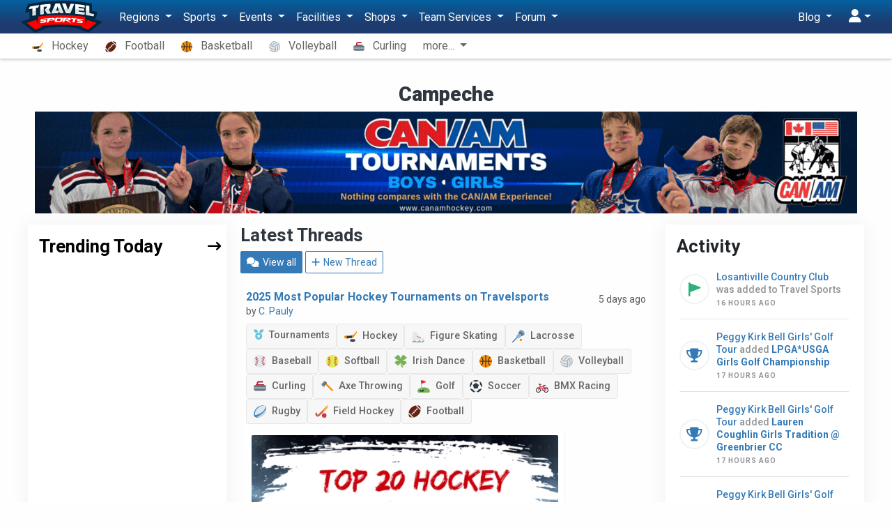

--- FILE ---
content_type: text/html; charset=UTF-8
request_url: https://travelsports.com/campeche
body_size: 30129
content:
<!DOCTYPE html>
<html lang="en">
<head>
    <meta charset="utf-8">
    <meta http-equiv="X-UA-Compatible" content="IE=edge,chrome=1"/>
    <meta name="viewport" content="width=device-width, initial-scale=1.0, maximum-scale=1.0"/>
    <meta name="csrf-token" content="FGePHsuFWwR6DR286LeJPKrzBAXLKeQ9FB20Yr0d"/>
    <meta name="robots" content="noindex">

    <title>Campeche youth and adult sports tournaments, clubs, and more - Travel Sports</title>


    <meta name="description" content="Campeche youth and adult sports tournaments, clubs, and more"/>

    <meta property="og:title" content="Campeche youth and adult sports tournaments, clubs, and more - Travel Sports"/>
    <meta property="og:site_name" content="Travel Sports"/>
    <meta property="og:url" content="https://travelsports.com/campeche"/>
    <meta property="og:type" content="article"/>
    <meta property="og:image" content="http://travelsports.com/images/facebook2.png"/>
    <meta property="og:image:secure_url" content="https://travelsports.com/images/facebook2.png"/>
    <meta property="og:image:type" content="image/png"/>
    <meta property="og:image:width" content="640"/>
    <meta property="og:image:height" content="334"/>
    <meta property="og:description" content="Campeche youth and adult sports tournaments, clubs, and more"/>
    <meta property="fb:app_id" content="190558961305017"/>

    <link rel="canonical" href="https://travelsports.com/campeche">

    <link rel="shortcut icon" href="https://s3.us-east-1.amazonaws.com/s3.travelsports.com/assets/favicon.ico">
    <link rel="apple-touch-icon-precomposed" href="https://s3.us-east-1.amazonaws.com/s3.travelsports.com/assets/touchicon3.webp">

    <!-- Global site tag (gtag.js) - Google Analytics -->
    <script async src="https://www.googletagmanager.com/gtag/js?id=UA-157139594-1"></script>
    <script async src="https://www.googletagmanager.com/gtag/js?id=G-6B6YG1441V"></script>
    <script>
        window.dataLayer = window.dataLayer || [];
        function gtag(){dataLayer.push(arguments);}
        gtag('js', new Date());

        gtag('config', 'UA-157139594-1'); 
        gtag('config', 'G-6B6YG1441V'); 
    </script>

	<!-- Google Tag Manager -->
	<script>(function(w,d,s,l,i){w[l]=w[l]||[];w[l].push({'gtm.start':
	new Date().getTime(),event:'gtm.js'});var f=d.getElementsByTagName(s)[0],
	j=d.createElement(s),dl=l!='dataLayer'?'&l='+l:'';j.async=true;j.src=
	'https://www.googletagmanager.com/gtm.js?id='+i+dl;f.parentNode.insertBefore(j,f);
	})(window,document,'script','dataLayer','GTM-T5KQJBB');</script>
	<!-- End Google Tag Manager -->

    



    <script src="https://kit.fontawesome.com/9182070e73.js" crossorigin="anonymous"></script>

    <link rel="preload" as="style" href="https://travelsports.com/build/assets/travelsports-DqVPFdMx.css" /><link rel="preload" as="style" href="https://travelsports.com/build/assets/desktop-BsJpYmkb.css" /><link rel="stylesheet" href="https://travelsports.com/build/assets/travelsports-DqVPFdMx.css" /><link rel="stylesheet" href="https://travelsports.com/build/assets/desktop-BsJpYmkb.css" />    
            <style>
            .breadcrumb {
                opacity: 0;
                height: 0;
                width: 0;
                padding: 0;
                margin: 0;
                visibility: hidden;
            }
        </style>
    </head>
<body id="page-welcome"
      class="  position-relative has-sub-nav"
      data-bs-spy="scroll" data-bs-target="#navbar-sections" data-offset="150">

<!-- Google Tag Manager (noscript) -->
<noscript><iframe src="https://www.googletagmanager.com/ns.html?id=GTM-T5KQJBB"
height="0" width="0" style="display:none;visibility:hidden"></iframe></noscript>
<!-- End Google Tag Manager (noscript) -->





<div id="app" class="container">
    
    <div class="container-xs">
    
    </div>

    
    

    
    
            <div class="text-center pt-3">
            <h1>Campeche</h1>

                            <ul class="state-sub-regions">
                                                                                </ul>
                    </div>
    
    <p id="region-header-image" class="container text-center"></p>

    
    <section class="mt-3">
        <div class="container">
            <div class="row">
                <div class="col-12 col-lg-6 order-0 order-lg-1">
                                            <h2 class="mb-2">Latest Threads</h2>

<p>
    <a href="https://travelsports.com/forum?region=campeche" class="btn btn-sm btn-primary">
        <i class="fas fa-comments"></i> View all
    </a>

    <a href="https://travelsports.com/forum/threads/create?region=campeche" class="btn btn-sm btn-outline-primary">
        <i class="fas fa-plus"></i> New Thread
    </a>
</p>

<table class="table mb-3">
    <tbody>
                    <tr>
                <td>
                    <div class="d-flex justify-content-between mb-2">
                        <div class="d-flex align-items-start gap-2">
                            
                            <div class="lh-3">
                                <a href="https://travelsports.com/forum/threads/2025-most-popular-hockey-tournaments-on-travelsports" class="fw-semibold">
                                    2025 Most Popular Hockey Tournaments on Travelsports
                                </a>
                                                                    <br>
                                    <small class="text-muted">
                                        by
                                        <a href="https://travelsports.com/forum/users/7">
                                            C. Pauly
                                        </a>
                                    </small>
                                                            </div>
                        </div>

                        <div class="text-end">
                            <small class="text-muted">
                                5 days ago
                            </small>
                        </div>
                    </div>

                    <div class="d-flex flex-wrap align-items-stretch gap-2">
            <a
            href="https://travelsports.com/forum?category=tournaments"
            class="badge badge-md bg-default"
        >
            <i class="text-info me-1 fa-solid fa-medal"></i>
            Tournaments
        </a>
    
    
                        <a
                href="https://travelsports.com/forum?sport=hockey"
                class="badge badge-md bg-default"
            >
                <img
                        src="https://s3.amazonaws.com/s3.travelsports.com/assets/svg/hockey.svg"
                        class="align-middle me-1"
                        style="width: 18px; height: 18px"
                />
                Hockey
            </a>
                    <a
                href="https://travelsports.com/forum?sport=figure-skating"
                class="badge badge-md bg-default"
            >
                <img
                        src="https://s3.amazonaws.com/s3.travelsports.com/assets/svg/figure-skating.svg"
                        class="align-middle me-1"
                        style="width: 18px; height: 18px"
                />
                Figure Skating
            </a>
                    <a
                href="https://travelsports.com/forum?sport=lacrosse"
                class="badge badge-md bg-default"
            >
                <img
                        src="https://s3.amazonaws.com/s3.travelsports.com/assets/svg/lacrosse.svg"
                        class="align-middle me-1"
                        style="width: 18px; height: 18px"
                />
                Lacrosse
            </a>
                    <a
                href="https://travelsports.com/forum?sport=baseball"
                class="badge badge-md bg-default"
            >
                <img
                        src="https://s3.amazonaws.com/s3.travelsports.com/assets/svg/baseball.svg"
                        class="align-middle me-1"
                        style="width: 18px; height: 18px"
                />
                Baseball
            </a>
                    <a
                href="https://travelsports.com/forum?sport=softball"
                class="badge badge-md bg-default"
            >
                <img
                        src="https://s3.amazonaws.com/s3.travelsports.com/assets/svg/softball.svg"
                        class="align-middle me-1"
                        style="width: 18px; height: 18px"
                />
                Softball
            </a>
                    <a
                href="https://travelsports.com/forum?sport=irish-dance"
                class="badge badge-md bg-default"
            >
                <img
                        src="https://s3.amazonaws.com/s3.travelsports.com/assets/svg/irish-dance.svg"
                        class="align-middle me-1"
                        style="width: 18px; height: 18px"
                />
                Irish Dance
            </a>
                    <a
                href="https://travelsports.com/forum?sport=basketball"
                class="badge badge-md bg-default"
            >
                <img
                        src="https://s3.amazonaws.com/s3.travelsports.com/assets/svg/basketball.svg"
                        class="align-middle me-1"
                        style="width: 18px; height: 18px"
                />
                Basketball
            </a>
                    <a
                href="https://travelsports.com/forum?sport=volleyball"
                class="badge badge-md bg-default"
            >
                <img
                        src="https://s3.amazonaws.com/s3.travelsports.com/assets/svg/volleyball.svg"
                        class="align-middle me-1"
                        style="width: 18px; height: 18px"
                />
                Volleyball
            </a>
                    <a
                href="https://travelsports.com/forum?sport=curling"
                class="badge badge-md bg-default"
            >
                <img
                        src="https://s3.amazonaws.com/s3.travelsports.com/assets/svg/curling.svg"
                        class="align-middle me-1"
                        style="width: 18px; height: 18px"
                />
                Curling
            </a>
                    <a
                href="https://travelsports.com/forum?sport=axe-throwing"
                class="badge badge-md bg-default"
            >
                <img
                        src="https://s3.amazonaws.com/s3.travelsports.com/assets/svg/axe-throwing.svg"
                        class="align-middle me-1"
                        style="width: 18px; height: 18px"
                />
                Axe Throwing
            </a>
                    <a
                href="https://travelsports.com/forum?sport=golf"
                class="badge badge-md bg-default"
            >
                <img
                        src="https://s3.amazonaws.com/s3.travelsports.com/assets/svg/golf.svg"
                        class="align-middle me-1"
                        style="width: 18px; height: 18px"
                />
                Golf
            </a>
                    <a
                href="https://travelsports.com/forum?sport=soccer"
                class="badge badge-md bg-default"
            >
                <img
                        src="https://s3.amazonaws.com/s3.travelsports.com/assets/svg/soccer.svg"
                        class="align-middle me-1"
                        style="width: 18px; height: 18px"
                />
                Soccer
            </a>
                    <a
                href="https://travelsports.com/forum?sport=bmx-racing"
                class="badge badge-md bg-default"
            >
                <img
                        src="https://s3.amazonaws.com/s3.travelsports.com/assets/svg/bmx-racing.svg"
                        class="align-middle me-1"
                        style="width: 18px; height: 18px"
                />
                BMX Racing
            </a>
                    <a
                href="https://travelsports.com/forum?sport=rugby"
                class="badge badge-md bg-default"
            >
                <img
                        src="https://s3.amazonaws.com/s3.travelsports.com/assets/svg/rugby.svg"
                        class="align-middle me-1"
                        style="width: 18px; height: 18px"
                />
                Rugby
            </a>
                    <a
                href="https://travelsports.com/forum?sport=field-hockey"
                class="badge badge-md bg-default"
            >
                <img
                        src="https://s3.amazonaws.com/s3.travelsports.com/assets/svg/field-hockey.svg"
                        class="align-middle me-1"
                        style="width: 18px; height: 18px"
                />
                Field Hockey
            </a>
                    <a
                href="https://travelsports.com/forum?sport=football"
                class="badge badge-md bg-default"
            >
                <img
                        src="https://s3.amazonaws.com/s3.travelsports.com/assets/svg/football.svg"
                        class="align-middle me-1"
                        style="width: 18px; height: 18px"
                />
                Football
            </a>
            
    </div>

                                            <div
                                class="d-flex gap-3 my-2 w-100 overflow-hidden"
                        >
                                                            <div class="card shadow-sm position-relative p-2">
                                    <div class="bg-secondary-light hidden-ghost overflow-hidden rounded-1">
                                        <a href="https://travelsports.com/forum/threads/2025-most-popular-hockey-tournaments-on-travelsports">
                                            <img src="https://s3.amazonaws.com/s3.travelsports.com/photos/forum/2026/1/2ItYWX2SkkVXXHYIe583_1768429718_md.webp" alt="Image"
                                                 style="width:100%; height:auto; max-width:440px; max-height:360px:">
                                        </a>
                                    </div>
                                </div>
                                                    </div>
                                    </td>
            </tr>
                    <tr>
                <td>
                    <div class="d-flex justify-content-between mb-2">
                        <div class="d-flex align-items-start gap-2">
                            
                            <div class="lh-3">
                                <a href="https://travelsports.com/forum/threads/happy-new-year" class="fw-semibold">
                                    Happy New Year
                                </a>
                                                                    <br>
                                    <small class="text-muted">
                                        by
                                        <a href="https://travelsports.com/forum/users/7">
                                            C. Pauly
                                        </a>
                                    </small>
                                                            </div>
                        </div>

                        <div class="text-end">
                            <small class="text-muted">
                                2 weeks ago
                            </small>
                        </div>
                    </div>

                    <div class="d-flex flex-wrap align-items-stretch gap-2">
            <a
            href="https://travelsports.com/forum?category=announcements"
            class="badge badge-md bg-default"
        >
            <i class="text-info me-1 fa-solid fa-megaphone"></i>
            Announcements
        </a>
    
    
                        <a
                href="https://travelsports.com/forum?sport=hockey"
                class="badge badge-md bg-default"
            >
                <img
                        src="https://s3.amazonaws.com/s3.travelsports.com/assets/svg/hockey.svg"
                        class="align-middle me-1"
                        style="width: 18px; height: 18px"
                />
                Hockey
            </a>
                    <a
                href="https://travelsports.com/forum?sport=figure-skating"
                class="badge badge-md bg-default"
            >
                <img
                        src="https://s3.amazonaws.com/s3.travelsports.com/assets/svg/figure-skating.svg"
                        class="align-middle me-1"
                        style="width: 18px; height: 18px"
                />
                Figure Skating
            </a>
                    <a
                href="https://travelsports.com/forum?sport=lacrosse"
                class="badge badge-md bg-default"
            >
                <img
                        src="https://s3.amazonaws.com/s3.travelsports.com/assets/svg/lacrosse.svg"
                        class="align-middle me-1"
                        style="width: 18px; height: 18px"
                />
                Lacrosse
            </a>
                    <a
                href="https://travelsports.com/forum?sport=baseball"
                class="badge badge-md bg-default"
            >
                <img
                        src="https://s3.amazonaws.com/s3.travelsports.com/assets/svg/baseball.svg"
                        class="align-middle me-1"
                        style="width: 18px; height: 18px"
                />
                Baseball
            </a>
                    <a
                href="https://travelsports.com/forum?sport=softball"
                class="badge badge-md bg-default"
            >
                <img
                        src="https://s3.amazonaws.com/s3.travelsports.com/assets/svg/softball.svg"
                        class="align-middle me-1"
                        style="width: 18px; height: 18px"
                />
                Softball
            </a>
                    <a
                href="https://travelsports.com/forum?sport=irish-dance"
                class="badge badge-md bg-default"
            >
                <img
                        src="https://s3.amazonaws.com/s3.travelsports.com/assets/svg/irish-dance.svg"
                        class="align-middle me-1"
                        style="width: 18px; height: 18px"
                />
                Irish Dance
            </a>
                    <a
                href="https://travelsports.com/forum?sport=basketball"
                class="badge badge-md bg-default"
            >
                <img
                        src="https://s3.amazonaws.com/s3.travelsports.com/assets/svg/basketball.svg"
                        class="align-middle me-1"
                        style="width: 18px; height: 18px"
                />
                Basketball
            </a>
                    <a
                href="https://travelsports.com/forum?sport=volleyball"
                class="badge badge-md bg-default"
            >
                <img
                        src="https://s3.amazonaws.com/s3.travelsports.com/assets/svg/volleyball.svg"
                        class="align-middle me-1"
                        style="width: 18px; height: 18px"
                />
                Volleyball
            </a>
                    <a
                href="https://travelsports.com/forum?sport=curling"
                class="badge badge-md bg-default"
            >
                <img
                        src="https://s3.amazonaws.com/s3.travelsports.com/assets/svg/curling.svg"
                        class="align-middle me-1"
                        style="width: 18px; height: 18px"
                />
                Curling
            </a>
                    <a
                href="https://travelsports.com/forum?sport=axe-throwing"
                class="badge badge-md bg-default"
            >
                <img
                        src="https://s3.amazonaws.com/s3.travelsports.com/assets/svg/axe-throwing.svg"
                        class="align-middle me-1"
                        style="width: 18px; height: 18px"
                />
                Axe Throwing
            </a>
                    <a
                href="https://travelsports.com/forum?sport=golf"
                class="badge badge-md bg-default"
            >
                <img
                        src="https://s3.amazonaws.com/s3.travelsports.com/assets/svg/golf.svg"
                        class="align-middle me-1"
                        style="width: 18px; height: 18px"
                />
                Golf
            </a>
                    <a
                href="https://travelsports.com/forum?sport=soccer"
                class="badge badge-md bg-default"
            >
                <img
                        src="https://s3.amazonaws.com/s3.travelsports.com/assets/svg/soccer.svg"
                        class="align-middle me-1"
                        style="width: 18px; height: 18px"
                />
                Soccer
            </a>
                    <a
                href="https://travelsports.com/forum?sport=bmx-racing"
                class="badge badge-md bg-default"
            >
                <img
                        src="https://s3.amazonaws.com/s3.travelsports.com/assets/svg/bmx-racing.svg"
                        class="align-middle me-1"
                        style="width: 18px; height: 18px"
                />
                BMX Racing
            </a>
                    <a
                href="https://travelsports.com/forum?sport=rugby"
                class="badge badge-md bg-default"
            >
                <img
                        src="https://s3.amazonaws.com/s3.travelsports.com/assets/svg/rugby.svg"
                        class="align-middle me-1"
                        style="width: 18px; height: 18px"
                />
                Rugby
            </a>
                    <a
                href="https://travelsports.com/forum?sport=field-hockey"
                class="badge badge-md bg-default"
            >
                <img
                        src="https://s3.amazonaws.com/s3.travelsports.com/assets/svg/field-hockey.svg"
                        class="align-middle me-1"
                        style="width: 18px; height: 18px"
                />
                Field Hockey
            </a>
                    <a
                href="https://travelsports.com/forum?sport=football"
                class="badge badge-md bg-default"
            >
                <img
                        src="https://s3.amazonaws.com/s3.travelsports.com/assets/svg/football.svg"
                        class="align-middle me-1"
                        style="width: 18px; height: 18px"
                />
                Football
            </a>
            
    </div>

                                            <div
                                class="d-flex gap-3 my-2 w-100 overflow-hidden"
                        >
                                                            <div class="card shadow-sm position-relative p-2">
                                    <div class="bg-secondary-light hidden-ghost overflow-hidden rounded-1">
                                        <a href="https://travelsports.com/forum/threads/happy-new-year">
                                            <img src="https://s3.amazonaws.com/s3.travelsports.com/photos/forum/2026/1/j5q6dxnRZdNAbruSzNgH_1767651450_md.webp" alt="Image"
                                                 style="width:100%; height:auto; max-width:440px; max-height:360px:">
                                        </a>
                                    </div>
                                </div>
                                                    </div>
                                    </td>
            </tr>
                    <tr>
                <td>
                    <div class="d-flex justify-content-between mb-2">
                        <div class="d-flex align-items-start gap-2">
                                                            <a href="https://travelsports.com/forum/threads/2024-2025-northern-collegiate-hockey-association-ncha-slaats-cup-playoffs-champions-announced">
                                    <img
                                            src="https://s3.amazonaws.com/s3.travelsports.com/leagues/logos/WtE7lsUE2bBxx0WM3JgQ_1626284374_sm.png"
                                            style="width: 64px; height: auto"
                                    />
                                </a>
                            
                            <div class="lh-3">
                                <a href="https://travelsports.com/forum/threads/2024-2025-northern-collegiate-hockey-association-ncha-slaats-cup-playoffs-champions-announced" class="fw-semibold">
                                    2024 - 2025 Northern Collegiate Hockey Association (NCHA) Slaats Cup Playoffs Champions Announced!
                                </a>
                                                                    <br>
                                    <small class="text-muted">
                                        by
                                        <a href="https://travelsports.com/forum/users/11533">
                                            Coach
                                        </a>
                                    </small>
                                                            </div>
                        </div>

                        <div class="text-end">
                            <small class="text-muted">
                                4 months ago
                            </small>
                        </div>
                    </div>

                    <div class="d-flex flex-wrap align-items-stretch gap-2">
            <a
            href="https://travelsports.com/forum?category=tournaments"
            class="badge badge-md bg-default"
        >
            <i class="text-info me-1 fa-solid fa-medal"></i>
            Tournaments
        </a>
    
    
                        <a
                href="https://travelsports.com/forum?sport=hockey"
                class="badge badge-md bg-default"
            >
                <img
                        src="https://s3.amazonaws.com/s3.travelsports.com/assets/svg/hockey.svg"
                        class="align-middle me-1"
                        style="width: 18px; height: 18px"
                />
                Hockey
            </a>
            
    </div>

                                    </td>
            </tr>
                    <tr>
                <td>
                    <div class="d-flex justify-content-between mb-2">
                        <div class="d-flex align-items-start gap-2">
                                                            <a href="https://travelsports.com/forum/threads/2024-2025-northern-collegiate-hockey-association-ncha-harris-cup-playoffs-champions-announced">
                                    <img
                                            src="https://s3.amazonaws.com/s3.travelsports.com/leagues/logos/WtE7lsUE2bBxx0WM3JgQ_1626284374_sm.png"
                                            style="width: 64px; height: auto"
                                    />
                                </a>
                            
                            <div class="lh-3">
                                <a href="https://travelsports.com/forum/threads/2024-2025-northern-collegiate-hockey-association-ncha-harris-cup-playoffs-champions-announced" class="fw-semibold">
                                    2024 - 2025 Northern Collegiate Hockey Association (NCHA) Harris Cup Playoffs Champions Announced!
                                </a>
                                                                    <br>
                                    <small class="text-muted">
                                        by
                                        <a href="https://travelsports.com/forum/users/11533">
                                            Coach
                                        </a>
                                    </small>
                                                            </div>
                        </div>

                        <div class="text-end">
                            <small class="text-muted">
                                4 months ago
                            </small>
                        </div>
                    </div>

                    <div class="d-flex flex-wrap align-items-stretch gap-2">
            <a
            href="https://travelsports.com/forum?category=tournaments"
            class="badge badge-md bg-default"
        >
            <i class="text-info me-1 fa-solid fa-medal"></i>
            Tournaments
        </a>
    
    
                        <a
                href="https://travelsports.com/forum?sport=hockey"
                class="badge badge-md bg-default"
            >
                <img
                        src="https://s3.amazonaws.com/s3.travelsports.com/assets/svg/hockey.svg"
                        class="align-middle me-1"
                        style="width: 18px; height: 18px"
                />
                Hockey
            </a>
            
    </div>

                                    </td>
            </tr>
                    <tr>
                <td>
                    <div class="d-flex justify-content-between mb-2">
                        <div class="d-flex align-items-start gap-2">
                                                            <a href="https://travelsports.com/forum/threads/2024-2025-new-england-hockey-conference-nehc-womens-championship-champions-announced">
                                    <img
                                            src="https://s3.amazonaws.com/s3.travelsports.com/tournaments/logos/5tY37B09hqr4hqkMmaMa_1646071077_sm.png"
                                            style="width: 64px; height: auto"
                                    />
                                </a>
                            
                            <div class="lh-3">
                                <a href="https://travelsports.com/forum/threads/2024-2025-new-england-hockey-conference-nehc-womens-championship-champions-announced" class="fw-semibold">
                                    2024 - 2025 New England Hockey Conference (NEHC) - Women&#039;s Championship Champions Announced!
                                </a>
                                                                    <br>
                                    <small class="text-muted">
                                        by
                                        <a href="https://travelsports.com/forum/users/11533">
                                            Coach
                                        </a>
                                    </small>
                                                            </div>
                        </div>

                        <div class="text-end">
                            <small class="text-muted">
                                4 months ago
                            </small>
                        </div>
                    </div>

                    <div class="d-flex flex-wrap align-items-stretch gap-2">
            <a
            href="https://travelsports.com/forum?category=tournaments"
            class="badge badge-md bg-default"
        >
            <i class="text-info me-1 fa-solid fa-medal"></i>
            Tournaments
        </a>
    
    
                        <a
                href="https://travelsports.com/forum?sport=hockey"
                class="badge badge-md bg-default"
            >
                <img
                        src="https://s3.amazonaws.com/s3.travelsports.com/assets/svg/hockey.svg"
                        class="align-middle me-1"
                        style="width: 18px; height: 18px"
                />
                Hockey
            </a>
            
    </div>

                                    </td>
            </tr>
                    <tr>
                <td>
                    <div class="d-flex justify-content-between mb-2">
                        <div class="d-flex align-items-start gap-2">
                                                            <a href="https://travelsports.com/forum/threads/2024-2025-new-england-hockey-conference-nehc-mens-championship-champions-announced">
                                    <img
                                            src="https://s3.amazonaws.com/s3.travelsports.com/tournaments/logos/5tY37B09hqr4hqkMmaMa_1646071077_sm.png"
                                            style="width: 64px; height: auto"
                                    />
                                </a>
                            
                            <div class="lh-3">
                                <a href="https://travelsports.com/forum/threads/2024-2025-new-england-hockey-conference-nehc-mens-championship-champions-announced" class="fw-semibold">
                                    2024 - 2025 New England Hockey Conference (NEHC) - Men&#039;s Championship Champions Announced!
                                </a>
                                                                    <br>
                                    <small class="text-muted">
                                        by
                                        <a href="https://travelsports.com/forum/users/11533">
                                            Coach
                                        </a>
                                    </small>
                                                            </div>
                        </div>

                        <div class="text-end">
                            <small class="text-muted">
                                4 months ago
                            </small>
                        </div>
                    </div>

                    <div class="d-flex flex-wrap align-items-stretch gap-2">
            <a
            href="https://travelsports.com/forum?category=tournaments"
            class="badge badge-md bg-default"
        >
            <i class="text-info me-1 fa-solid fa-medal"></i>
            Tournaments
        </a>
    
    
                        <a
                href="https://travelsports.com/forum?sport=hockey"
                class="badge badge-md bg-default"
            >
                <img
                        src="https://s3.amazonaws.com/s3.travelsports.com/assets/svg/hockey.svg"
                        class="align-middle me-1"
                        style="width: 18px; height: 18px"
                />
                Hockey
            </a>
            
    </div>

                                    </td>
            </tr>
                    <tr>
                <td>
                    <div class="d-flex justify-content-between mb-2">
                        <div class="d-flex align-items-start gap-2">
                                                            <a href="https://travelsports.com/forum/threads/2024-2025-collegiate-field-hockey-conference-championship-champions-announced">
                                    <img
                                            src="https://s3.amazonaws.com/s3.travelsports.com/leagues/logos/HZ4epD4igSGdkT7s2yKt_1724705291_sm.webp"
                                            style="width: 64px; height: auto"
                                    />
                                </a>
                            
                            <div class="lh-3">
                                <a href="https://travelsports.com/forum/threads/2024-2025-collegiate-field-hockey-conference-championship-champions-announced" class="fw-semibold">
                                    2024 - 2025 Collegiate Field Hockey Conference Championship Champions Announced!
                                </a>
                                                                    <br>
                                    <small class="text-muted">
                                        by
                                        <a href="https://travelsports.com/forum/users/11533">
                                            Coach
                                        </a>
                                    </small>
                                                            </div>
                        </div>

                        <div class="text-end">
                            <small class="text-muted">
                                4 months ago
                            </small>
                        </div>
                    </div>

                    <div class="d-flex flex-wrap align-items-stretch gap-2">
            <a
            href="https://travelsports.com/forum?category=tournaments"
            class="badge badge-md bg-default"
        >
            <i class="text-info me-1 fa-solid fa-medal"></i>
            Tournaments
        </a>
    
    
                        <a
                href="https://travelsports.com/forum?sport=field-hockey"
                class="badge badge-md bg-default"
            >
                <img
                        src="https://s3.amazonaws.com/s3.travelsports.com/assets/svg/field-hockey.svg"
                        class="align-middle me-1"
                        style="width: 18px; height: 18px"
                />
                Field Hockey
            </a>
            
    </div>

                                    </td>
            </tr>
                    <tr>
                <td>
                    <div class="d-flex justify-content-between mb-2">
                        <div class="d-flex align-items-start gap-2">
                                                            <a href="https://travelsports.com/forum/threads/2024-2025-ohio-athletic-conference-mens-basketball-tournament-champions-announced">
                                    <img
                                            src="https://s3.amazonaws.com/s3.travelsports.com/leagues/logos/uBq5McStTjIB2jXSynpv_1658328880_sm.png"
                                            style="width: 64px; height: auto"
                                    />
                                </a>
                            
                            <div class="lh-3">
                                <a href="https://travelsports.com/forum/threads/2024-2025-ohio-athletic-conference-mens-basketball-tournament-champions-announced" class="fw-semibold">
                                    2024 - 2025 Ohio Athletic Conference - Men&#039;s Basketball Tournament Champions Announced!
                                </a>
                                                                    <br>
                                    <small class="text-muted">
                                        by
                                        <a href="https://travelsports.com/forum/users/11533">
                                            Coach
                                        </a>
                                    </small>
                                                            </div>
                        </div>

                        <div class="text-end">
                            <small class="text-muted">
                                4 months ago
                            </small>
                        </div>
                    </div>

                    <div class="d-flex flex-wrap align-items-stretch gap-2">
            <a
            href="https://travelsports.com/forum?category=tournaments"
            class="badge badge-md bg-default"
        >
            <i class="text-info me-1 fa-solid fa-medal"></i>
            Tournaments
        </a>
    
    
                        <a
                href="https://travelsports.com/forum?sport=basketball"
                class="badge badge-md bg-default"
            >
                <img
                        src="https://s3.amazonaws.com/s3.travelsports.com/assets/svg/basketball.svg"
                        class="align-middle me-1"
                        style="width: 18px; height: 18px"
                />
                Basketball
            </a>
            
    </div>

                                    </td>
            </tr>
            </tbody>
</table>
                    
                    <div class="row no-interruptions px-4 mb-4 trend_post_mob">
                        <div class="col-md-6">
    <h2 class="fs-24 fw-bold mb-2 dark-red mt-3">
        Trending Sports
    </h2>

    <div class="trending_slider">
		        <div class="box">
             <div class="img position-relative mb-2">
                <img decoding="async" src="https://s3.amazonaws.com/s3.travelsports.com/photos/uploads/2025/2/vOICacLaCecG9AbKGU5I_1738790787_sm.webp"
                     alt="Hockey" />
				<a class="box-fill" href="https://hockey.travelsports.com"></a>
            </div>
            <div class="d-flex align-items-center justify-content-between">
                <h2 class="fs-16 fw-bold mb-0 ls-2 text-uppercase">
                    <a href="https://hockey.travelsports.com">Hockey</a>
                </h2>
                <span class="h5 mb-0">
                    <a href="https://hockey.travelsports.com">
                        <i aria-hidden="true" class="fas fa-long-arrow-right ms-1"></i>
                    </a>
                </span>
            </div>
        </div>
		        <div class="box">
             <div class="img position-relative mb-2">
                <img decoding="async" src="https://s3.amazonaws.com/s3.travelsports.com/photos/uploads/2025/2/HsdMedAjwKTsqbx5Xs5A_1738789667_sm.webp"
                     alt="Football" />
				<a class="box-fill" href="https://football.travelsports.com"></a>
            </div>
            <div class="d-flex align-items-center justify-content-between">
                <h2 class="fs-16 fw-bold mb-0 ls-2 text-uppercase">
                    <a href="https://football.travelsports.com">Football</a>
                </h2>
                <span class="h5 mb-0">
                    <a href="https://football.travelsports.com">
                        <i aria-hidden="true" class="fas fa-long-arrow-right ms-1"></i>
                    </a>
                </span>
            </div>
        </div>
		        <div class="box">
             <div class="img position-relative mb-2">
                <img decoding="async" src="https://s3.amazonaws.com/s3.travelsports.com/photos/uploads/2025/2/q5Q92EVqj26UKGcbJPAK_1738790831_sm.webp"
                     alt="Basketball" />
				<a class="box-fill" href="https://basketball.travelsports.com"></a>
            </div>
            <div class="d-flex align-items-center justify-content-between">
                <h2 class="fs-16 fw-bold mb-0 ls-2 text-uppercase">
                    <a href="https://basketball.travelsports.com">Basketball</a>
                </h2>
                <span class="h5 mb-0">
                    <a href="https://basketball.travelsports.com">
                        <i aria-hidden="true" class="fas fa-long-arrow-right ms-1"></i>
                    </a>
                </span>
            </div>
        </div>
		        <div class="box">
             <div class="img position-relative mb-2">
                <img decoding="async" src="https://s3.amazonaws.com/s3.travelsports.com/photos/uploads/2025/2/xHFiM1wMQlNz07WBWPmL_1738790918_sm.webp"
                     alt="Volleyball" />
				<a class="box-fill" href="https://volleyball.travelsports.com"></a>
            </div>
            <div class="d-flex align-items-center justify-content-between">
                <h2 class="fs-16 fw-bold mb-0 ls-2 text-uppercase">
                    <a href="https://volleyball.travelsports.com">Volleyball</a>
                </h2>
                <span class="h5 mb-0">
                    <a href="https://volleyball.travelsports.com">
                        <i aria-hidden="true" class="fas fa-long-arrow-right ms-1"></i>
                    </a>
                </span>
            </div>
        </div>
		        <div class="box">
             <div class="img position-relative mb-2">
                <img decoding="async" src="https://s3.amazonaws.com/s3.travelsports.com/photos/uploads/2025/2/Zyxhdwf6NrcOT4iYXjmM_1738789727_sm.webp"
                     alt="Curling" />
				<a class="box-fill" href="https://curling.travelsports.com"></a>
            </div>
            <div class="d-flex align-items-center justify-content-between">
                <h2 class="fs-16 fw-bold mb-0 ls-2 text-uppercase">
                    <a href="https://curling.travelsports.com">Curling</a>
                </h2>
                <span class="h5 mb-0">
                    <a href="https://curling.travelsports.com">
                        <i aria-hidden="true" class="fas fa-long-arrow-right ms-1"></i>
                    </a>
                </span>
            </div>
        </div>
		        <div class="box">
             <div class="img position-relative mb-2">
                <img decoding="async" src="https://s3.amazonaws.com/s3.travelsports.com/photos/uploads/2025/2/dMIoRNNfWREPzYryWPk4_1738790656_sm.webp"
                     alt="Soccer" />
				<a class="box-fill" href="https://soccer.travelsports.com"></a>
            </div>
            <div class="d-flex align-items-center justify-content-between">
                <h2 class="fs-16 fw-bold mb-0 ls-2 text-uppercase">
                    <a href="https://soccer.travelsports.com">Soccer</a>
                </h2>
                <span class="h5 mb-0">
                    <a href="https://soccer.travelsports.com">
                        <i aria-hidden="true" class="fas fa-long-arrow-right ms-1"></i>
                    </a>
                </span>
            </div>
        </div>
		        <div class="box">
             <div class="img position-relative mb-2">
                <img decoding="async" src="https://s3.amazonaws.com/s3.travelsports.com/photos/uploads/2025/2/At8riU85I6CFUZoN26BH_1738791000_sm.webp"
                     alt="Lacrosse" />
				<a class="box-fill" href="https://lacrosse.travelsports.com"></a>
            </div>
            <div class="d-flex align-items-center justify-content-between">
                <h2 class="fs-16 fw-bold mb-0 ls-2 text-uppercase">
                    <a href="https://lacrosse.travelsports.com">Lacrosse</a>
                </h2>
                <span class="h5 mb-0">
                    <a href="https://lacrosse.travelsports.com">
                        <i aria-hidden="true" class="fas fa-long-arrow-right ms-1"></i>
                    </a>
                </span>
            </div>
        </div>
		        <div class="box">
             <div class="img position-relative mb-2">
                <img decoding="async" src="https://s3.amazonaws.com/s3.travelsports.com/photos/uploads/2025/2/7fk42eAaquLJ5gey8DxS_1738791021_sm.webp"
                     alt="Golf" />
				<a class="box-fill" href="https://golf.travelsports.com"></a>
            </div>
            <div class="d-flex align-items-center justify-content-between">
                <h2 class="fs-16 fw-bold mb-0 ls-2 text-uppercase">
                    <a href="https://golf.travelsports.com">Golf</a>
                </h2>
                <span class="h5 mb-0">
                    <a href="https://golf.travelsports.com">
                        <i aria-hidden="true" class="fas fa-long-arrow-right ms-1"></i>
                    </a>
                </span>
            </div>
        </div>
		        <div class="box">
             <div class="img position-relative mb-2">
                <img decoding="async" src="https://s3.amazonaws.com/s3.travelsports.com/photos/uploads/2025/2/ruxbjRYpkx3ymldjz0oJ_1738790056_sm.webp"
                     alt="Baseball" />
				<a class="box-fill" href="https://baseball.travelsports.com"></a>
            </div>
            <div class="d-flex align-items-center justify-content-between">
                <h2 class="fs-16 fw-bold mb-0 ls-2 text-uppercase">
                    <a href="https://baseball.travelsports.com">Baseball</a>
                </h2>
                <span class="h5 mb-0">
                    <a href="https://baseball.travelsports.com">
                        <i aria-hidden="true" class="fas fa-long-arrow-right ms-1"></i>
                    </a>
                </span>
            </div>
        </div>
		        <div class="box">
             <div class="img position-relative mb-2">
                <img decoding="async" src="https://s3.amazonaws.com/s3.travelsports.com/photos/uploads/2025/2/CMS2OVGjvZW4l2Idc3pK_1738791300_sm.webp"
                     alt="Figure Skating" />
				<a class="box-fill" href="https://figure-skating.travelsports.com"></a>
            </div>
            <div class="d-flex align-items-center justify-content-between">
                <h2 class="fs-16 fw-bold mb-0 ls-2 text-uppercase">
                    <a href="https://figure-skating.travelsports.com">Figure Skating</a>
                </h2>
                <span class="h5 mb-0">
                    <a href="https://figure-skating.travelsports.com">
                        <i aria-hidden="true" class="fas fa-long-arrow-right ms-1"></i>
                    </a>
                </span>
            </div>
        </div>
		        <div class="box">
             <div class="img position-relative mb-2">
                <img decoding="async" src="https://s3.amazonaws.com/s3.travelsports.com/photos/uploads/2025/2/5GpQvFK6PzX4ucpE10wf_1738791148_sm.webp"
                     alt="Field Hockey" />
				<a class="box-fill" href="https://field-hockey.travelsports.com"></a>
            </div>
            <div class="d-flex align-items-center justify-content-between">
                <h2 class="fs-16 fw-bold mb-0 ls-2 text-uppercase">
                    <a href="https://field-hockey.travelsports.com">Field Hockey</a>
                </h2>
                <span class="h5 mb-0">
                    <a href="https://field-hockey.travelsports.com">
                        <i aria-hidden="true" class="fas fa-long-arrow-right ms-1"></i>
                    </a>
                </span>
            </div>
        </div>
		        <div class="box">
             <div class="img position-relative mb-2">
                <img decoding="async" src="https://s3.amazonaws.com/s3.travelsports.com/photos/uploads/2025/2/JXaB1zWSkGDExVJEsldb_1738791368_sm.webp"
                     alt="Softball" />
				<a class="box-fill" href="https://softball.travelsports.com"></a>
            </div>
            <div class="d-flex align-items-center justify-content-between">
                <h2 class="fs-16 fw-bold mb-0 ls-2 text-uppercase">
                    <a href="https://softball.travelsports.com">Softball</a>
                </h2>
                <span class="h5 mb-0">
                    <a href="https://softball.travelsports.com">
                        <i aria-hidden="true" class="fas fa-long-arrow-right ms-1"></i>
                    </a>
                </span>
            </div>
        </div>
		        <div class="box">
             <div class="img position-relative mb-2">
                <img decoding="async" src="https://s3.amazonaws.com/s3.travelsports.com/photos/uploads/2025/2/SrQ0TCUTrZktyyEIiWOF_1738791316_sm.webp"
                     alt="Irish Dance" />
				<a class="box-fill" href="https://irish-dance.travelsports.com"></a>
            </div>
            <div class="d-flex align-items-center justify-content-between">
                <h2 class="fs-16 fw-bold mb-0 ls-2 text-uppercase">
                    <a href="https://irish-dance.travelsports.com">Irish Dance</a>
                </h2>
                <span class="h5 mb-0">
                    <a href="https://irish-dance.travelsports.com">
                        <i aria-hidden="true" class="fas fa-long-arrow-right ms-1"></i>
                    </a>
                </span>
            </div>
        </div>
		        <div class="box">
             <div class="img position-relative mb-2">
                <img decoding="async" src="https://s3.amazonaws.com/s3.travelsports.com/photos/uploads/2025/2/0UrulUtxFFNHXKY8i36M_1738791263_sm.webp"
                     alt="Rugby" />
				<a class="box-fill" href="https://rugby.travelsports.com"></a>
            </div>
            <div class="d-flex align-items-center justify-content-between">
                <h2 class="fs-16 fw-bold mb-0 ls-2 text-uppercase">
                    <a href="https://rugby.travelsports.com">Rugby</a>
                </h2>
                <span class="h5 mb-0">
                    <a href="https://rugby.travelsports.com">
                        <i aria-hidden="true" class="fas fa-long-arrow-right ms-1"></i>
                    </a>
                </span>
            </div>
        </div>
		        <div class="box">
             <div class="img position-relative mb-2">
                <img decoding="async" src="https://s3.amazonaws.com/s3.travelsports.com/photos/uploads/2025/12/2zxvrfEBWFMx8yYCDx0V_1766192044_sm.webp"
                     alt="Flag Football" />
				<a class="box-fill" href="https://flag-football.travelsports.com"></a>
            </div>
            <div class="d-flex align-items-center justify-content-between">
                <h2 class="fs-16 fw-bold mb-0 ls-2 text-uppercase">
                    <a href="https://flag-football.travelsports.com">Flag Football</a>
                </h2>
                <span class="h5 mb-0">
                    <a href="https://flag-football.travelsports.com">
                        <i aria-hidden="true" class="fas fa-long-arrow-right ms-1"></i>
                    </a>
                </span>
            </div>
        </div>
		    </div>
</div>

                        <div class="col-md-6">
    <h2 class="fs-24 fw-bold mb-2 dark-red ps-3 mt-3">
        Featured Regions
    </h2>

    <div class="Featured_regions_slide">
                    <div class="box">
                <div class="img position-relative mb-2">
                    <img decoding="async" src="https://s3.amazonaws.com/s3.travelsports.com/photos/uploads/2022/8/la57Paueg33I3h6Gwr8C_1660029237_md.webp"
                         alt="Chicago" />
					<a class="box-fill" href="/chicago"></a>
                </div>
                <div class="d-flex align-items-center justify-content-between">
                    <h2 class="fs-16 fw-bold mb-0 ls-2 text-uppercase">
                        <a href="/chicago">Chicago</a>
                    </h2>
                    <span class="h5 mb-0">
                        <a href="/chicago">
                            <i aria-hidden="true" class="fas fa-long-arrow-right ms-1"></i>
                        </a>
                    </span>
                </div>
            </div>
                    <div class="box">
                <div class="img position-relative mb-2">
                    <img decoding="async" src="https://s3.amazonaws.com/s3.travelsports.com/photos/uploads/2022/8/C6PI6sslLxTePIF91bxT_1660028846_md.webp"
                         alt="Dallas" />
					<a class="box-fill" href="/dallas"></a>
                </div>
                <div class="d-flex align-items-center justify-content-between">
                    <h2 class="fs-16 fw-bold mb-0 ls-2 text-uppercase">
                        <a href="/dallas">Dallas</a>
                    </h2>
                    <span class="h5 mb-0">
                        <a href="/dallas">
                            <i aria-hidden="true" class="fas fa-long-arrow-right ms-1"></i>
                        </a>
                    </span>
                </div>
            </div>
                    <div class="box">
                <div class="img position-relative mb-2">
                    <img decoding="async" src="https://s3.amazonaws.com/s3.travelsports.com/photos/uploads/2022/8/HbjepGTBRXmfzYq7vBTD_1660029134_md.webp"
                         alt="Las Vegas" />
					<a class="box-fill" href="/las-vegas"></a>
                </div>
                <div class="d-flex align-items-center justify-content-between">
                    <h2 class="fs-16 fw-bold mb-0 ls-2 text-uppercase">
                        <a href="/las-vegas">Las Vegas</a>
                    </h2>
                    <span class="h5 mb-0">
                        <a href="/las-vegas">
                            <i aria-hidden="true" class="fas fa-long-arrow-right ms-1"></i>
                        </a>
                    </span>
                </div>
            </div>
                    <div class="box">
                <div class="img position-relative mb-2">
                    <img decoding="async" src="https://s3.amazonaws.com/s3.travelsports.com/photos/uploads/2022/8/grdKJg9MOdWX2IgkdByK_1661780153_md.webp"
                         alt="Atlanta" />
					<a class="box-fill" href="/atlanta"></a>
                </div>
                <div class="d-flex align-items-center justify-content-between">
                    <h2 class="fs-16 fw-bold mb-0 ls-2 text-uppercase">
                        <a href="/atlanta">Atlanta</a>
                    </h2>
                    <span class="h5 mb-0">
                        <a href="/atlanta">
                            <i aria-hidden="true" class="fas fa-long-arrow-right ms-1"></i>
                        </a>
                    </span>
                </div>
            </div>
                    <div class="box">
                <div class="img position-relative mb-2">
                    <img decoding="async" src="https://s3.amazonaws.com/s3.travelsports.com/photos/uploads/2022/9/yJGWtKBkiTBs0MaS8IJE_1663598622_md.webp"
                         alt="St. Louis" />
					<a class="box-fill" href="/st-louis"></a>
                </div>
                <div class="d-flex align-items-center justify-content-between">
                    <h2 class="fs-16 fw-bold mb-0 ls-2 text-uppercase">
                        <a href="/st-louis">St. Louis</a>
                    </h2>
                    <span class="h5 mb-0">
                        <a href="/st-louis">
                            <i aria-hidden="true" class="fas fa-long-arrow-right ms-1"></i>
                        </a>
                    </span>
                </div>
            </div>
                    <div class="box">
                <div class="img position-relative mb-2">
                    <img decoding="async" src="https://s3.amazonaws.com/s3.travelsports.com/photos/uploads/2022/8/Eotx1pRiR3x5Ob4jKk8m_1661655484_md.webp"
                         alt="Houston" />
					<a class="box-fill" href="/houston"></a>
                </div>
                <div class="d-flex align-items-center justify-content-between">
                    <h2 class="fs-16 fw-bold mb-0 ls-2 text-uppercase">
                        <a href="/houston">Houston</a>
                    </h2>
                    <span class="h5 mb-0">
                        <a href="/houston">
                            <i aria-hidden="true" class="fas fa-long-arrow-right ms-1"></i>
                        </a>
                    </span>
                </div>
            </div>
            </div>
</div>
                    </div>

                    <hr class="mt-0" />

                                            <h2 class="mb-1 mt-3">
        <a href="/champions" class="text-black">
            <i class="fas fa-trophy color-gold me-2"></i>Congratulations Champions!

            <span class="h5 ms-4">
                more<i class="fas fa-long-arrow-right ms-1"></i>
            </span>
        </a>
    </h2>
    <p class="text-muted">
        Congrats to the winners of these tournaments from this past weekend!
    </p>

            <div class="card mb-3">
            <div class="card-body grouped-champions with-clubs">
                                    <div>
    <div class="row mb-3">
                    <div class="col flex-grow-0">
                <img src="https://s3.amazonaws.com/s3.travelsports.com/tournaments/logos/LD6ceehMXJRDec4oLnpm_1600232340_tn.png"
                     style="max-width:64px; max-height:48px;"
                     alt="The Swagger Cup logo">
            </div>
                <div class="col">
            <span class="h4 mb-0">
                <a href="/tournaments/the-swagger-cup">The Swagger Cup</a>
            </span><br>
            <span class="text-muted">
                                    Orleans, MA -
                                Cape Cod Hockey Tournaments
            </span>
        </div>
    </div>

    <div style="padding-left:64px">
                    <p>
                <strong>B</strong><br>
                                                            8U Mites:
                                                    <img src="https://s3.amazonaws.com/s3.travelsports.com/clubs/logos/QvVVs7WmNr5tu1W8zY42_1602422322_tn.png"
                                 style="width:16px; height:16px;"
                                 alt="Framingham Jr Flyers logo">
                                                <a href="/clubs/framingham-jr-flyers">Framingham Jr Flyers</a><br>
                                                                                10U Squirts:
                                                    <img src="https://s3.amazonaws.com/s3.travelsports.com/clubs/logos/KT9pSgJAp0euLvQ1oKTC_1602511737_tn.png"
                                 style="width:16px; height:16px;"
                                 alt="Parkway Hawks logo">
                                                <a href="/clubs/parkway-hawks">Parkway Hawks</a><br>
                                                                                12U Peewees:
                                                    <img src="https://s3.amazonaws.com/s3.travelsports.com/clubs/logos/QOtsigTJqy3jtgpoHS4D_1602425161_tn.png"
                                 style="width:16px; height:16px;"
                                 alt="Pioneer Valley Lightning logo">
                                                <a href="/clubs/pioneer-valley-lightning">Pioneer Valley Lightning</a><br>
                                                                                14U Bantams:
                                                    <img src="https://s3.amazonaws.com/s3.travelsports.com/clubs/logos/joIL86TKVRtkIk8RXDya_1602163619_tn.png"
                                 style="width:16px; height:16px;"
                                 alt="Hamden Dragons logo">
                                                <a href="/clubs/hamden-dragons">Hamden Dragons</a><br>
                                                </p>
                    <p>
                <strong>A</strong><br>
                                                            8U Mites:
                                                    <img src="https://s3.amazonaws.com/s3.travelsports.com/clubs/logos/9ckC3a9xUv9zcdchZfOg_1602164324_tn.png"
                                 style="width:16px; height:16px;"
                                 alt="Yale Bulldogs Youth Hockey Club logo">
                                                <a href="/clubs/yale-bulldogs-youth-hockey-club">Yale Bulldogs Youth Hockey Club</a><br>
                                                                                10U Squirts:
                                                    <img src="https://s3.amazonaws.com/s3.travelsports.com/clubs/logos/fDbyZ1Z0JCfTh8wzaoBo_1602422044_tn.png"
                                 style="width:16px; height:16px;"
                                 alt="Cape Cod Canal Sharks logo">
                                                <a href="/clubs/cape-cod-canal-sharks">Cape Cod Canal Sharks</a><br>
                                                                                12U Peewees:
                                                    <img src="https://s3.amazonaws.com/s3.travelsports.com/clubs/logos/KT9pSgJAp0euLvQ1oKTC_1602511737_tn.png"
                                 style="width:16px; height:16px;"
                                 alt="Parkway Hawks logo">
                                                <a href="/clubs/parkway-hawks">Parkway Hawks</a><br>
                                                </p>
            </div>
</div>
                                    <div>
    <div class="row mb-3">
                    <div class="col flex-grow-0">
                <img src="https://s3.amazonaws.com/s3.travelsports.com/organizers/logos/aFa7rar6kxliz4cVC8uR_1579196275_tn.png"
                     style="max-width:64px; max-height:48px;"
                     alt="VEGAS JR GOLDEN KNIGHTS MLK TOURNAMENT logo">
            </div>
                <div class="col">
            <span class="h4 mb-0">
                <a href="/tournaments/vegas-jr-golden-knights-mlk-tournament-2">VEGAS JR GOLDEN KNIGHTS MLK TOURNAMENT</a>
            </span><br>
            <span class="text-muted">
                                    Las Vegas, NV -
                                Weekend Hockey Tournaments
            </span>
        </div>
    </div>

    <div style="padding-left:64px">
                    <p>
                <strong>B</strong><br>
                                                            2011:
                                                    <img src="https://s3.amazonaws.com/s3.travelsports.com/clubs/logos/J0YR9t7ttmkUCY71Zd7m_1737473581_tn.webp"
                                 style="width:16px; height:16px;"
                                 alt="Cavalry Hockey Club logo">
                                                <a href="/clubs/cavalry-hockey-club">Cavalry Hockey Club</a><br>
                                                                                2013:
                                                    <img src="https://s3.amazonaws.com/s3.travelsports.com/clubs/logos/J0YR9t7ttmkUCY71Zd7m_1737473581_tn.webp"
                                 style="width:16px; height:16px;"
                                 alt="Cavalry Hockey Club logo">
                                                <a href="/clubs/cavalry-hockey-club">Cavalry Hockey Club</a><br>
                                                                                2015:
                                                    <img src="https://s3.amazonaws.com/s3.travelsports.com/clubs/logos/lSJV1bwLKxVgdZXpNBhu_1699287295_tn.webp"
                                 style="width:16px; height:16px;"
                                 alt="Las Vegas Ice Worriors logo">
                                                <a href="/tournament-teams/las-vegas-ice-worriors">Las Vegas Ice Worriors</a><br>
                                                </p>
                    <p>
                <strong>AA</strong><br>
                                                            2009:
                                                    <img src="https://s3.amazonaws.com/s3.travelsports.com/clubs/logos/XGscAX6mvB7z8RImu4Od_1602200810_tn.png"
                                 style="width:16px; height:16px;"
                                 alt="SDIA Oilers logo">
                                                <a href="/clubs/sdia-oilers">SDIA Oilers</a><br>
                                                                                2011:
                                                    <img src="https://s3.amazonaws.com/s3.travelsports.com/clubs/logos/BmAkRGHtEaFzRhdSdyvP_1602197938_tn.png"
                                 style="width:16px; height:16px;"
                                 alt="Bakersfield Jr Condors logo">
                                                <a href="/clubs/bakersfield-jr-condors">Bakersfield Jr Condors</a><br>
                                                                                2013:
                                                    <img src="https://s3.amazonaws.com/s3.travelsports.com/clubs/logos/26MpLkhcuv4TshOgBuCM_1602201892_tn.png"
                                 style="width:16px; height:16px;"
                                 alt="Stockton Colts logo">
                                                <a href="/clubs/stockton-colts">Stockton Colts</a><br>
                                                </p>
                    <p>
                <strong>A</strong><br>
                                                            2009:
                                                    <img src="https://s3.amazonaws.com/s3.travelsports.com/clubs/logos/ToLnDODRYyapmJBLKyNy_1604456650_tn.png"
                                 style="width:16px; height:16px;"
                                 alt="Rams Hockey Association logo">
                                                <a href="/clubs/rams-hockey-association">Rams Hockey Association</a><br>
                                                                                2011:
                                                    <img src="https://s3.amazonaws.com/s3.travelsports.com/clubs/logos/FxnBqT8HPVbhYClOcDmj_1565483684_tn.png"
                                 style="width:16px; height:16px;"
                                 alt="Northwest Chargers Hockey Association logo">
                                                <a href="/clubs/northwest-chargers-hockey-association">Northwest Chargers Hockey Association</a><br>
                                                                                2013:
                                                    <img src="https://s3.amazonaws.com/s3.travelsports.com/clubs/logos/yyXiVAV36Qernpl1jawJ_1723500433_tn.webp"
                                 style="width:16px; height:16px;"
                                 alt="Littleton Hawks Hockey Association logo">
                                                <a href="/clubs/littleton-hawks-hockey-association">Littleton Hawks Hockey Association</a><br>
                                                </p>
            </div>
</div>
                            </div>
        </div>
                        
                    

                    <div class="py-3">
    <h2 class="d-flex align-items-center justify-content-between mb-0 fw-bold head_set_mob">
        Upcoming Tournaments

        <a href="/tournaments"
           class="btn btn-light rounded-0 fs-16 d-flex align-items-center justify-content-between gap-3">
            View All
            <i class="fas fa-long-arrow-right"></i>
        </a>
    </h2>
</div>

<div class="up_tabs mt-2">

















    <div class="tab-content">
        <div class="tab-pane active" id="All" role="tabpanel" aria-labelledby="All-tab">
            <entity-list url="tournaments" component-name="NewTournament"
                         :limit="6"
                         
                         :region="'campeche'"
                         :show-business="false"
                         :searchable="false" :filterable="false" :show-pagination="false"
                         :infinite="false"></entity-list>
        </div>
    </div>
</div>

                    <hr class="mt-5" />

                    <div class="py-3">
    <h2 class="d-flex align-items-center justify-content-between mb-0 fw-bold head_set_mob">
        Upcoming Clinics

        <a href="/clinics"
           class="btn btn-light rounded-0 fs-16 d-flex align-items-center justify-content-between gap-3">
            View All
            <i class="fas fa-long-arrow-right"></i>
        </a>
    </h2>
</div>

<div class="up_tabs mt-2">

















    <div class="tab-content">
        <div class="tab-pane active" id="All" role="tabpanel" aria-labelledby="All-tab">
            <entity-list url="clinics" component-name="NewClinic"
                         :limit="6"
                         
                         :region="'campeche'"
                         :show-business="false"
                         :searchable="false" :filterable="false" :show-pagination="false"
                         :infinite="false"></entity-list>
        </div>
    </div>
</div>
                </div>

                <div class="col-12 col-sm-6 col-lg-3 order-0">
                    <div class="card no-interruptions mb-4">
    <div class="card-body pe-2 pt-3 pb-4">
        <div class="row">
            <div class="d-flex align-items-center justify-content-between mb-3">
                <h2 class="fw-bold mb-0">
                    <a href="/trends" class="text-black">Trending Today</a>
                </h2>
                <span class="h5 mb-0">
                    <a href="/trends" class="text-black">
                        <i aria-hidden="true" class="fas fa-long-arrow-right ms-1"></i>
                    </a>
                </span>
            </div>
        </div>
        <div class="p-1 pe-4 home-scrolling-section scroll">
                    </div>
    </div>
</div>

                    <div class="card mb-4">
        <div class="card-body py-4">
            <a href="/register"
               class="login btn btn-light w-100 mb-3 rounded-0 fs-16 d-flex align-items-center justify-content-center">Sign
                Up</a>

            <a href="/login"
               class="login btn btn-light w-100 rounded-0 fs-16 d-flex align-items-center justify-content-center">Log
                In</a>
        </div>
    </div>

                    <div class="card mb-4">
    <div class="card-body">
        <h2 class="fs-24 fw-bold mb-0">Featured Stats</h2>

        <div class="row align-items-center pt-3 ms-0">
            <div class="status_box d-flex align-items-center justify-content-center px-0">
                <p class="fw-500 lh-3 fs-24 mb-0">
                  46k<span class="fs-14">+</span>
                </p>
            </div>
            <div class="col flex-grow-1">
                <p class="fw-500 lh-3 mb-0 fs-14">Tournaments</p>
            </div>
        </div>

        <div class="row align-items-center pt-3 ms-0">
            <div class="status_box d-flex align-items-center justify-content-center px-0">
                <p class="fw-500 lh-3 fs-24 mb-0">
                    56k<span class="fs-14">+</span>
                </p>
            </div>
            <div class="col flex-grow-1">
                <p class="fw-500 lh-3 mb-0 fs-14">Clubs</p>
            </div>
        </div>

        <div class="row align-items-center border-0 pt-3 ms-0">
            <div class="status_box d-flex align-items-center justify-content-center px-0">
                <p class="fw-500 lh-3 fs-24 mb-0">
                    72k<span class="fs-14">+</span>
                </p>
            </div>
            <div class="col flex-grow-1">
                <p class="fw-500 lh-3 mb-0 fs-14">Facilities</p>
            </div>
        </div>
    </div>
</div>

                    
                    <div class="card mb-4">
    <div class="card-body">
        <div class="row">
            <div class="d-flex align-items-center justify-content-between mb-2">
                <h2 class="fs-24 fw-bold mb-0"> Featured Regions </h2>
            </div>
        </div>
        <div class="ps-1 pe-3">
                                        <div class="row align-items-center  py-3 ms-0">
                    <div class="w-43 h-43 d-flex bg-cover align-items-center justify-content-center px-0 border border-2 rounded-circle"
                         style="background-image:url(https://s3.amazonaws.com/s3.travelsports.com/photos/uploads/2022/8/la57Paueg33I3h6Gwr8C_1660029237_tn.webp)">
                        <a class="d-block w-100 h-100" href="/chicago"></a>
                    </div>
                    <div class="col flex-grow-1">
                        <p class="fw-500 lh-3 mb-1 fs-14">
                            <a href="/chicago">
                                Chicago
                            </a>
                        </p>
                                                    <p class="text-uppercase fw-semibold fs-10 ls-1 text-body-tertiary lh-3 mb-0">
                                2.3k 
								tournaments
                            </p>
                                            </div>
                </div>
                                            <div class="row align-items-center border-top py-3 ms-0">
                    <div class="w-43 h-43 d-flex bg-cover align-items-center justify-content-center px-0 border border-2 rounded-circle"
                         style="background-image:url(https://s3.amazonaws.com/s3.travelsports.com/photos/uploads/2022/8/C6PI6sslLxTePIF91bxT_1660028846_tn.webp)">
                        <a class="d-block w-100 h-100" href="/dallas"></a>
                    </div>
                    <div class="col flex-grow-1">
                        <p class="fw-500 lh-3 mb-1 fs-14">
                            <a href="/dallas">
                                Dallas
                            </a>
                        </p>
                                                    <p class="text-uppercase fw-semibold fs-10 ls-1 text-body-tertiary lh-3 mb-0">
                                1.7k 
								tournaments
                            </p>
                                            </div>
                </div>
                                            <div class="row align-items-center border-top py-3 ms-0">
                    <div class="w-43 h-43 d-flex bg-cover align-items-center justify-content-center px-0 border border-2 rounded-circle"
                         style="background-image:url(https://s3.amazonaws.com/s3.travelsports.com/photos/uploads/2022/8/HbjepGTBRXmfzYq7vBTD_1660029134_tn.webp)">
                        <a class="d-block w-100 h-100" href="/las-vegas"></a>
                    </div>
                    <div class="col flex-grow-1">
                        <p class="fw-500 lh-3 mb-1 fs-14">
                            <a href="/las-vegas">
                                Las Vegas
                            </a>
                        </p>
                                                    <p class="text-uppercase fw-semibold fs-10 ls-1 text-body-tertiary lh-3 mb-0">
                                1.3k 
								tournaments
                            </p>
                                            </div>
                </div>
                                            <div class="row align-items-center border-top py-3 ms-0">
                    <div class="w-43 h-43 d-flex bg-cover align-items-center justify-content-center px-0 border border-2 rounded-circle"
                         style="background-image:url(https://s3.amazonaws.com/s3.travelsports.com/photos/uploads/2022/8/grdKJg9MOdWX2IgkdByK_1661780153_tn.webp)">
                        <a class="d-block w-100 h-100" href="/atlanta"></a>
                    </div>
                    <div class="col flex-grow-1">
                        <p class="fw-500 lh-3 mb-1 fs-14">
                            <a href="/atlanta">
                                Atlanta
                            </a>
                        </p>
                                                    <p class="text-uppercase fw-semibold fs-10 ls-1 text-body-tertiary lh-3 mb-0">
                                1.3k 
								tournaments
                            </p>
                                            </div>
                </div>
                                            <div class="row align-items-center border-top py-3 ms-0">
                    <div class="w-43 h-43 d-flex bg-cover align-items-center justify-content-center px-0 border border-2 rounded-circle"
                         style="background-image:url(https://s3.amazonaws.com/s3.travelsports.com/photos/uploads/2022/9/yJGWtKBkiTBs0MaS8IJE_1663598622_tn.webp)">
                        <a class="d-block w-100 h-100" href="/st-louis"></a>
                    </div>
                    <div class="col flex-grow-1">
                        <p class="fw-500 lh-3 mb-1 fs-14">
                            <a href="/st-louis">
                                St. Louis
                            </a>
                        </p>
                                                    <p class="text-uppercase fw-semibold fs-10 ls-1 text-body-tertiary lh-3 mb-0">
                                1.2k 
								tournaments
                            </p>
                                            </div>
                </div>
                                            <div class="row align-items-center border-top py-3 ms-0">
                    <div class="w-43 h-43 d-flex bg-cover align-items-center justify-content-center px-0 border border-2 rounded-circle"
                         style="background-image:url(https://s3.amazonaws.com/s3.travelsports.com/photos/uploads/2022/8/Eotx1pRiR3x5Ob4jKk8m_1661655484_tn.webp)">
                        <a class="d-block w-100 h-100" href="/houston"></a>
                    </div>
                    <div class="col flex-grow-1">
                        <p class="fw-500 lh-3 mb-1 fs-14">
                            <a href="/houston">
                                Houston
                            </a>
                        </p>
                                                    <p class="text-uppercase fw-semibold fs-10 ls-1 text-body-tertiary lh-3 mb-0">
                                1.2k 
								tournaments
                            </p>
                                            </div>
                </div>
                                    </div>
    </div>
</div>

                                    </div>

                <div id="sidebar" class="col-12 col-sm-6 col-lg-3 order-1 order-lg-2">
                    <div class="card no-interruptions mb-4">
    <div class="card-body pe-2 pt-3 pb-4">
        <div class="row">
            <div class="d-flex align-items-center justify-content-between mb-3">
                <h2 class="mb-0 fw-bold">Activity</h2>
            </div>
        </div>
        <div class="p-1 pe-4 home-scrolling-section scroll">
                        <div class="row align-items-center border-bottom py-3 ms-0">
                <div class="icon_box bordered d-flex align-items-center justify-content-center px-0">
                    <i class="fas fa-pennant text-success fa-125x fa-fw"></i>
                </div>
                <div class="col flex-grow-1">
                                            <p class="fw-500 lh-3 mb-1 fs-14">
                            <a href="/facilities/losantiville-country-club">
                                Losantiville Country Club
                            </a><span class="text-body-tertiary">was added to Travel Sports</span>
                        </p>
                                        <p class="text-uppercase fw-semibold fs-10 ls-1 text-body-tertiary lh-3 mb-0">
                        16 hours ago
                    </p>
                </div>
            </div>
                        <div class="row align-items-center border-bottom py-3 ms-0">
                <div class="icon_box bordered d-flex align-items-center justify-content-center px-0">
                    <i class="fas fa-trophy text-primary fa-125x fa-fw"></i>
                </div>
                <div class="col flex-grow-1">
                                            <p class="fw-500 lh-3 mb-1 fs-14">
                            <a href="/organizers/peggy-kirk-bell-girls-golf-tour">
                                Peggy Kirk Bell Girls&#039; Golf Tour
                            </a><span class="text-body-tertiary">added <a href="/tournaments/lpga-usga-girls-golf-championship"><strong>LPGA*USGA Girls Golf Championship</strong></a></span>
                        </p>
                                        <p class="text-uppercase fw-semibold fs-10 ls-1 text-body-tertiary lh-3 mb-0">
                        17 hours ago
                    </p>
                </div>
            </div>
                        <div class="row align-items-center border-bottom py-3 ms-0">
                <div class="icon_box bordered d-flex align-items-center justify-content-center px-0">
                    <i class="fas fa-trophy text-primary fa-125x fa-fw"></i>
                </div>
                <div class="col flex-grow-1">
                                            <p class="fw-500 lh-3 mb-1 fs-14">
                            <a href="/organizers/peggy-kirk-bell-girls-golf-tour">
                                Peggy Kirk Bell Girls&#039; Golf Tour
                            </a><span class="text-body-tertiary">added <a href="/tournaments/lauren-coughlin-girls-tradition-greenbrier-cc"><strong>Lauren Coughlin Girls Tradition @ Greenbrier CC</strong></a></span>
                        </p>
                                        <p class="text-uppercase fw-semibold fs-10 ls-1 text-body-tertiary lh-3 mb-0">
                        17 hours ago
                    </p>
                </div>
            </div>
                        <div class="row align-items-center border-bottom py-3 ms-0">
                <div class="icon_box bordered d-flex align-items-center justify-content-center px-0">
                    <i class="fas fa-trophy text-primary fa-125x fa-fw"></i>
                </div>
                <div class="col flex-grow-1">
                                            <p class="fw-500 lh-3 mb-1 fs-14">
                            <a href="/organizers/peggy-kirk-bell-girls-golf-tour">
                                Peggy Kirk Bell Girls&#039; Golf Tour
                            </a><span class="text-body-tertiary">added <a href="/tournaments/north-carolina-series-showcase-lpga-qualifier-harry-jones-gc"><strong>North Carolina Series SHOWCASE LPGA Qualifier @ Harry Jones GC</strong></a></span>
                        </p>
                                        <p class="text-uppercase fw-semibold fs-10 ls-1 text-body-tertiary lh-3 mb-0">
                        17 hours ago
                    </p>
                </div>
            </div>
                        <div class="row align-items-center border-bottom py-3 ms-0">
                <div class="icon_box bordered d-flex align-items-center justify-content-center px-0">
                    <i class="fas fa-trophy text-primary fa-125x fa-fw"></i>
                </div>
                <div class="col flex-grow-1">
                                            <p class="fw-500 lh-3 mb-1 fs-14">
                            <a href="/organizers/peggy-kirk-bell-girls-golf-tour">
                                Peggy Kirk Bell Girls&#039; Golf Tour
                            </a><span class="text-body-tertiary">added <a href="/tournaments/south-carolina-series-cc-of-newberry"><strong>South Carolina Series @ CC of Newberry</strong></a></span>
                        </p>
                                        <p class="text-uppercase fw-semibold fs-10 ls-1 text-body-tertiary lh-3 mb-0">
                        17 hours ago
                    </p>
                </div>
            </div>
                        <div class="row align-items-center border-bottom py-3 ms-0">
                <div class="icon_box bordered d-flex align-items-center justify-content-center px-0">
                    <i class="fas fa-trophy text-primary fa-125x fa-fw"></i>
                </div>
                <div class="col flex-grow-1">
                                            <p class="fw-500 lh-3 mb-1 fs-14">
                            <a href="/organizers/peggy-kirk-bell-girls-golf-tour">
                                Peggy Kirk Bell Girls&#039; Golf Tour
                            </a><span class="text-body-tertiary">added <a href="/tournaments/delaware-girls-tradition-st-annes-golf-links"><strong>Delaware Girls Tradition @ St. Annes Golf Links</strong></a></span>
                        </p>
                                        <p class="text-uppercase fw-semibold fs-10 ls-1 text-body-tertiary lh-3 mb-0">
                        17 hours ago
                    </p>
                </div>
            </div>
                        <div class="row align-items-center border-bottom py-3 ms-0">
                <div class="icon_box bordered d-flex align-items-center justify-content-center px-0">
                    <i class="fas fa-trophy text-primary fa-125x fa-fw"></i>
                </div>
                <div class="col flex-grow-1">
                                            <p class="fw-500 lh-3 mb-1 fs-14">
                            <a href="/organizers/peggy-kirk-bell-girls-golf-tour">
                                Peggy Kirk Bell Girls&#039; Golf Tour
                            </a><span class="text-body-tertiary">added <a href="/tournaments/gerina-mendoza-girls-tradition-hermann-park"><strong>Gerina Mendoza Girls Tradition @ Hermann Park</strong></a></span>
                        </p>
                                        <p class="text-uppercase fw-semibold fs-10 ls-1 text-body-tertiary lh-3 mb-0">
                        17 hours ago
                    </p>
                </div>
            </div>
                        <div class="row align-items-center border-bottom py-3 ms-0">
                <div class="icon_box bordered d-flex align-items-center justify-content-center px-0">
                    <i class="fas fa-trophy text-primary fa-125x fa-fw"></i>
                </div>
                <div class="col flex-grow-1">
                                            <p class="fw-500 lh-3 mb-1 fs-14">
                            <a href="/organizers/peggy-kirk-bell-girls-golf-tour">
                                Peggy Kirk Bell Girls&#039; Golf Tour
                            </a><span class="text-body-tertiary">added <a href="/tournaments/orlando-lpga-showcase-qualifier-heathrow-cc"><strong>Orlando LPGA Showcase Qualifier @ Heathrow CC</strong></a></span>
                        </p>
                                        <p class="text-uppercase fw-semibold fs-10 ls-1 text-body-tertiary lh-3 mb-0">
                        17 hours ago
                    </p>
                </div>
            </div>
                        <div class="row align-items-center border-bottom py-3 ms-0">
                <div class="icon_box bordered d-flex align-items-center justify-content-center px-0">
                    <i class="fas fa-trophy text-primary fa-125x fa-fw"></i>
                </div>
                <div class="col flex-grow-1">
                                            <p class="fw-500 lh-3 mb-1 fs-14">
                            <a href="/organizers/peggy-kirk-bell-girls-golf-tour">
                                Peggy Kirk Bell Girls&#039; Golf Tour
                            </a><span class="text-body-tertiary">added <a href="/tournaments/valley-jr-girls-middle-atlantic-open-botetourt-gc"><strong>Valley Jr Girls Middle Atlantic Open @ Botetourt GC</strong></a></span>
                        </p>
                                        <p class="text-uppercase fw-semibold fs-10 ls-1 text-body-tertiary lh-3 mb-0">
                        17 hours ago
                    </p>
                </div>
            </div>
                        <div class="row align-items-center border-bottom py-3 ms-0">
                <div class="icon_box bordered d-flex align-items-center justify-content-center px-0">
                    <i class="fas fa-trophy text-primary fa-125x fa-fw"></i>
                </div>
                <div class="col flex-grow-1">
                                            <p class="fw-500 lh-3 mb-1 fs-14">
                            <a href="/organizers/peggy-kirk-bell-girls-golf-tour">
                                Peggy Kirk Bell Girls&#039; Golf Tour
                            </a><span class="text-body-tertiary">added <a href="/tournaments/pkb-foundation-classic-nc-state-lonnie-poole-gc"><strong>PKB Foundation Classic @ NC State Lonnie Poole GC</strong></a></span>
                        </p>
                                        <p class="text-uppercase fw-semibold fs-10 ls-1 text-body-tertiary lh-3 mb-0">
                        17 hours ago
                    </p>
                </div>
            </div>
                        <div class="row align-items-center border-bottom py-3 ms-0">
                <div class="icon_box bordered d-flex align-items-center justify-content-center px-0">
                    <i class="fas fa-trophy text-primary fa-125x fa-fw"></i>
                </div>
                <div class="col flex-grow-1">
                                            <p class="fw-500 lh-3 mb-1 fs-14">
                            <a href="/organizers/peggy-kirk-bell-girls-golf-tour">
                                Peggy Kirk Bell Girls&#039; Golf Tour
                            </a><span class="text-body-tertiary">added <a href="/tournaments/south-carolina-series-wildewood-club"><strong>South Carolina Series @ WildeWood Club</strong></a></span>
                        </p>
                                        <p class="text-uppercase fw-semibold fs-10 ls-1 text-body-tertiary lh-3 mb-0">
                        17 hours ago
                    </p>
                </div>
            </div>
                        <div class="row align-items-center border-bottom py-3 ms-0">
                <div class="icon_box bordered d-flex align-items-center justify-content-center px-0">
                    <i class="fas fa-trophy text-primary fa-125x fa-fw"></i>
                </div>
                <div class="col flex-grow-1">
                                            <p class="fw-500 lh-3 mb-1 fs-14">
                            <a href="/organizers/peggy-kirk-bell-girls-golf-tour">
                                Peggy Kirk Bell Girls&#039; Golf Tour
                            </a><span class="text-body-tertiary">added <a href="/tournaments/middle-atlantic-series-augustine-gc"><strong>Middle Atlantic Series @ Augustine GC</strong></a></span>
                        </p>
                                        <p class="text-uppercase fw-semibold fs-10 ls-1 text-body-tertiary lh-3 mb-0">
                        17 hours ago
                    </p>
                </div>
            </div>
                        <div class="row align-items-center border-bottom py-3 ms-0">
                <div class="icon_box bordered d-flex align-items-center justify-content-center px-0">
                    <i class="fas fa-trophy text-primary fa-125x fa-fw"></i>
                </div>
                <div class="col flex-grow-1">
                                            <p class="fw-500 lh-3 mb-1 fs-14">
                            <a href="/organizers/peggy-kirk-bell-girls-golf-tour">
                                Peggy Kirk Bell Girls&#039; Golf Tour
                            </a><span class="text-body-tertiary">added <a href="/tournaments/carolinas-girls-classic-carolina-trace-cc"><strong>Carolinas Girls Classic @ Carolina Trace CC</strong></a></span>
                        </p>
                                        <p class="text-uppercase fw-semibold fs-10 ls-1 text-body-tertiary lh-3 mb-0">
                        17 hours ago
                    </p>
                </div>
            </div>
                        <div class="row align-items-center border-bottom py-3 ms-0">
                <div class="icon_box bordered d-flex align-items-center justify-content-center px-0">
                    <i class="fas fa-trophy text-primary fa-125x fa-fw"></i>
                </div>
                <div class="col flex-grow-1">
                                            <p class="fw-500 lh-3 mb-1 fs-14">
                            <a href="/organizers/peggy-kirk-bell-girls-golf-tour">
                                Peggy Kirk Bell Girls&#039; Golf Tour
                            </a><span class="text-body-tertiary">added <a href="/tournaments/gina-kim-girls-tradition-alaqua-cc"><strong>Gina Kim Girls Tradition @ Alaqua CC</strong></a></span>
                        </p>
                                        <p class="text-uppercase fw-semibold fs-10 ls-1 text-body-tertiary lh-3 mb-0">
                        17 hours ago
                    </p>
                </div>
            </div>
                        <div class="row align-items-center border-bottom py-3 ms-0">
                <div class="icon_box bordered d-flex align-items-center justify-content-center px-0">
                    <i class="fas fa-trophy text-primary fa-125x fa-fw"></i>
                </div>
                <div class="col flex-grow-1">
                                            <p class="fw-500 lh-3 mb-1 fs-14">
                            <a href="/organizers/peggy-kirk-bell-girls-golf-tour">
                                Peggy Kirk Bell Girls&#039; Golf Tour
                            </a><span class="text-body-tertiary">added <a href="/tournaments/marina-alex-girls-tradition-mercer-oaks"><strong>Marina Alex Girls Tradition @ Mercer Oaks</strong></a></span>
                        </p>
                                        <p class="text-uppercase fw-semibold fs-10 ls-1 text-body-tertiary lh-3 mb-0">
                        17 hours ago
                    </p>
                </div>
            </div>
                        <div class="row align-items-center border-bottom py-3 ms-0">
                <div class="icon_box bordered d-flex align-items-center justify-content-center px-0">
                    <i class="fas fa-trophy text-primary fa-125x fa-fw"></i>
                </div>
                <div class="col flex-grow-1">
                                            <p class="fw-500 lh-3 mb-1 fs-14">
                            <a href="/organizers/notah-begay-iii-junior-golf-national-championship">
                                Notah Begay III Junior Golf National Championship
                            </a><span class="text-body-tertiary">added <a href="/tournaments/notah-begay-iii-boys-jr-golf-national-championship-1"><strong>Notah Begay III Boys Jr Golf National Championship</strong></a></span>
                        </p>
                                        <p class="text-uppercase fw-semibold fs-10 ls-1 text-body-tertiary lh-3 mb-0">
                        20 hours ago
                    </p>
                </div>
            </div>
                        <div class="row align-items-center border-bottom py-3 ms-0">
                <div class="icon_box bordered d-flex align-items-center justify-content-center px-0">
                    <i class="fas fa-trophy text-primary fa-125x fa-fw"></i>
                </div>
                <div class="col flex-grow-1">
                                            <p class="fw-500 lh-3 mb-1 fs-14">
                            <a href="/organizers/notah-begay-iii-junior-golf-national-championship">
                                Notah Begay III Junior Golf National Championship
                            </a><span class="text-body-tertiary">added <a href="/tournaments/pkbgt-notah-begay-iii-girls-national-championship"><strong>PKBGT/Notah Begay III Girls National Championship</strong></a></span>
                        </p>
                                        <p class="text-uppercase fw-semibold fs-10 ls-1 text-body-tertiary lh-3 mb-0">
                        20 hours ago
                    </p>
                </div>
            </div>
                        <div class="row align-items-center border-bottom py-3 ms-0">
                <div class="icon_box bordered d-flex align-items-center justify-content-center px-0">
                    <i class="fas fa-trophy text-primary fa-125x fa-fw"></i>
                </div>
                <div class="col flex-grow-1">
                                            <p class="fw-500 lh-3 mb-1 fs-14">
                            <a href="/organizers/notah-begay-iii-junior-golf-national-championship">
                                Notah Begay III Junior Golf National Championship
                            </a><span class="text-body-tertiary">added <a href="/tournaments/north-carolina-regional-final-1"><strong>North Carolina Regional Final</strong></a></span>
                        </p>
                                        <p class="text-uppercase fw-semibold fs-10 ls-1 text-body-tertiary lh-3 mb-0">
                        20 hours ago
                    </p>
                </div>
            </div>
                        <div class="row align-items-center border-bottom py-3 ms-0">
                <div class="icon_box bordered d-flex align-items-center justify-content-center px-0">
                    <i class="fas fa-trophy text-primary fa-125x fa-fw"></i>
                </div>
                <div class="col flex-grow-1">
                                            <p class="fw-500 lh-3 mb-1 fs-14">
                            <a href="/organizers/notah-begay-iii-junior-golf-national-championship">
                                Notah Begay III Junior Golf National Championship
                            </a><span class="text-body-tertiary">added <a href="/tournaments/florida-regional-final-1"><strong>Florida Regional Final</strong></a></span>
                        </p>
                                        <p class="text-uppercase fw-semibold fs-10 ls-1 text-body-tertiary lh-3 mb-0">
                        20 hours ago
                    </p>
                </div>
            </div>
                        <div class="row align-items-center border-bottom py-3 ms-0">
                <div class="icon_box bordered d-flex align-items-center justify-content-center px-0">
                    <i class="fas fa-trophy text-primary fa-125x fa-fw"></i>
                </div>
                <div class="col flex-grow-1">
                                            <p class="fw-500 lh-3 mb-1 fs-14">
                            <a href="/organizers/notah-begay-iii-junior-golf-national-championship">
                                Notah Begay III Junior Golf National Championship
                            </a><span class="text-body-tertiary">added <a href="/tournaments/utah-regional-final"><strong>Utah Regional Final</strong></a></span>
                        </p>
                                        <p class="text-uppercase fw-semibold fs-10 ls-1 text-body-tertiary lh-3 mb-0">
                        20 hours ago
                    </p>
                </div>
            </div>
                    </div>
    </div>
</div>

                    <div class="card mb-4">
    <div class="card-body">
        <h2 class="fs-24 fw-bold">Follow Us</h2>

        <a href="http://facebook.com/TravelSportsElite" target="_blank" rel="nofollow" class="btn btn-sm pt-2 pb-1 btn-facebook btn-icon">
 			<i class="fab fa-fw fa-facebook-f fa-15x text-white"></i>
        </a>

        <a href="http://twitter.com/TravelSportsTS" target="_blank" rel="nofollow" class="btn btn-sm pt-2 pb-1 btn-twitter btn-icon">
			<i class="fab fa-fw fa-x-twitter fa-15x text-white"></i>
        </a>

		<a href="https://instagram.com/travelsportselite" target="_blank" rel="nofollow" class="btn btn-sm pt-2 pb-1 btn-instagram btn-icon">
			<i class="fab fa-fw fa-instagram fa-15x text-white"></i>
		</a>

		<a href="https://linkedin.com/company/travelsports.com" target="_blank" rel="nofollow" class="btn btn-sm pt-2 pb-1 btn-linkedin btn-icon">
			<i class="fab fa-fw fa-linkedin-in fa-15x text-white"></i>
		</a>

		<a href="https://www.youtube.com/channel/UC82XqiMfwmqnqL5rBaHH-dw" target="_blank" rel="nofollow" class="btn btn-sm pt-2 pb-1 btn-youtube btn-icon">
			<i class="fab fa-fw fa-youtube fa-15x text-white"></i>
		</a>

		    </div>
</div>

                    <div class="card mb-4">
    <div class="card-body">
        <p class="fs-16 fw-500 d-flex gap-3">
            <i class="fas fa-arrow-pointer"></i>
            Interested in advertising?
        </p>
        <a href="https://travelsportspartners.com" target="_blank"
           class="btn btn-light w-100 rounded-0 fs-16 d-flex align-items-center justify-content-center">
            Join As A Partner</a>
    </div>
</div>

                    <div class="card mb-4">
    <div class="card-body pe-2 pb-4">
        <div class="row">
            <div class="d-flex align-items-center justify-content-between mb-3">
                <h2 class="fs-24 fw-bold mb-0 me-4">
                    <a href="/weekend-tournaments" class="text-black">
						Find Tournaments by Date
					</a>
                </h2>
                <span class="h5 mb-0">
                    <a href="/weekend-tournaments" class="text-black">
                        <i aria-hidden="true" class="fas fa-long-arrow-right ms-1"></i>
                    </a>
                </span>
            </div>
        </div>
        <div class="p-1 pe-4 home-scrolling-section tourn_by_date">
                            <div class="row align-items-center border-bottom py-3 ms-0">
                    <div class="icon_box bordered d-flex align-items-center justify-content-center px-0">
                        <i class="fad fa-flag-usa duotone-usa fa-12x"></i>
                    </div>
                    <div class="col flex-grow-1">
                        <a href="/weekends/presidents-day/tournaments">
                            <p class="fw-500 lh-3 mb-1 fs-14">Presidents&#039; Day</p>
                        </a>
                    </div>
                </div>
                            <div class="row align-items-center border-bottom py-3 ms-0">
                    <div class="icon_box bordered d-flex align-items-center justify-content-center px-0">
                        <i class="fas fa-clover color-kelly-green fa-12x"></i>
                    </div>
                    <div class="col flex-grow-1">
                        <a href="/weekends/st-patricks-day/tournaments">
                            <p class="fw-500 lh-3 mb-1 fs-14">St. Patrick&#039;s Day</p>
                        </a>
                    </div>
                </div>
                            <div class="row align-items-center border-bottom py-3 ms-0">
                    <div class="icon_box bordered d-flex align-items-center justify-content-center px-0">
                        <i class="fas fa-landmark text-muted fa-12x"></i>
                    </div>
                    <div class="col flex-grow-1">
                        <a href="/weekends/memorial-day-1/tournaments">
                            <p class="fw-500 lh-3 mb-1 fs-14">Memorial Day</p>
                        </a>
                    </div>
                </div>
                            <div class="row align-items-center border-bottom py-3 ms-0">
                    <div class="icon_box bordered d-flex align-items-center justify-content-center px-0">
                        <i class="fab fa-canadian-maple-leaf text-danger fa-12x"></i>
                    </div>
                    <div class="col flex-grow-1">
                        <a href="/weekends/canada-day-1/tournaments">
                            <p class="fw-500 lh-3 mb-1 fs-14">Canada Day (CA)</p>
                        </a>
                    </div>
                </div>
                            <div class="row align-items-center border-bottom py-3 ms-0">
                    <div class="icon_box bordered d-flex align-items-center justify-content-center px-0">
                        <i class="fad fa-flag-usa duotone-usa fa-12x"></i>
                    </div>
                    <div class="col flex-grow-1">
                        <a href="/weekends/july-4th-1/tournaments">
                            <p class="fw-500 lh-3 mb-1 fs-14">July 4th</p>
                        </a>
                    </div>
                </div>
                            <div class="row align-items-center border-bottom py-3 ms-0">
                    <div class="icon_box bordered d-flex align-items-center justify-content-center px-0">
                        <i class="fas fa-gift text-warning fa-12x"></i>
                    </div>
                    <div class="col flex-grow-1">
                        <a href="/weekends/labor-day-1/tournaments">
                            <p class="fw-500 lh-3 mb-1 fs-14">Labor Day</p>
                        </a>
                    </div>
                </div>
                    </div>
    </div>
</div>

                    <div class="card mb-4 cate_tabs">
    <div class="card-body pb-4">
        <div class="row">
            <div class="d-flex lh-2 align-items-center justify-content-between mb-0">
                <h2 class="fs-24 fw-bold mb-0">
                    Sports
                </h2>





            </div>
        </div>
        <div class="p-1">
            <div class="accordion" id="categories-accordion">
                                    <div class="accordion-item border-0 ">
                        <h2 class="accordion-header" id="headingTwo">
                            <div class="accordion-button collapsed p-0 border-0 fs-16 fw-500 shadow-none bg-transparent"
                                 type="button" data-bs-toggle="collapse" data-bs-target="#categories-baseball"
                                 aria-expanded="false" aria-controls="categories-baseball">
                                <div
                                        class="w-43 h-43 d-flex lh-2 align-items-center justify-content-center px-0 border-2 rounded-circle me-2">
                                    <img src="https://s3.amazonaws.com/s3.travelsports.com/assets/svg/baseball.svg" style="height:25px;width:auto" />
                                </div>
                                Baseball
                            </div>
                        </h2>
                        <div id="categories-baseball" class="accordion-collapse collapse"
                             aria-labelledby="headingTwo" data-bs-parent="#categories-accordion">
                            <div class="accordion-body p-0 pt-2">
                                <ul class="m-0 list-unstyled fs-14 fw-500">
                                                                            <li>
                                            <div class="d-flex lh-2 align-items-center">
                                                <div class="w-43 d-flex me-2"></div>
                                                <a href="https://baseball.travelsports.com/campeche/clinics">
                                                    Campeche Baseball Clinics
                                                </a>
                                            </div>
                                        </li>
                                                                        <li>
                                        <div class="d-flex lh-2 align-items-center">
                                            <div class="w-43 d-flex me-2"></div>
                                            <a href="https://baseball.travelsports.com/campeche/clubs">
                                                Campeche Baseball Clubs
                                            </a>
                                        </div>
                                    </li>
                                    <li>
                                        <div class="d-flex lh-2 align-items-center">
                                            <div class="w-43 d-flex me-2"></div>
                                            <a href="https://baseball.travelsports.com/campeche/coaches">
                                                Campeche Baseball Coaches
                                            </a>
                                        </div>
                                    </li>
                                                                            <li>
                                            <div class="d-flex lh-2 align-items-center">
                                                <div class="w-43 d-flex me-2"></div>
                                                <a href="https://baseball.travelsports.com/campeche/leagues">
                                                    Campeche Baseball Leagues
                                                </a>
                                            </div>
                                        </li>
                                                                                                                <li>
                                            <div class="d-flex lh-2 align-items-center">
                                                <div class="w-43 d-flex me-2"></div>
                                                <a href="https://baseball.travelsports.com/campeche/tournaments">
                                                    Campeche Baseball Tournaments
                                                </a>
                                            </div>
                                        </li>
                                                                    </ul>
                            </div>
                        </div>
                    </div>
                                    <div class="accordion-item border-0 border-top">
                        <h2 class="accordion-header" id="headingTwo">
                            <div class="accordion-button collapsed p-0 border-0 fs-16 fw-500 shadow-none bg-transparent"
                                 type="button" data-bs-toggle="collapse" data-bs-target="#categories-basketball"
                                 aria-expanded="false" aria-controls="categories-basketball">
                                <div
                                        class="w-43 h-43 d-flex lh-2 align-items-center justify-content-center px-0 border-2 rounded-circle me-2">
                                    <img src="https://s3.amazonaws.com/s3.travelsports.com/assets/svg/basketball.svg" style="height:25px;width:auto" />
                                </div>
                                Basketball
                            </div>
                        </h2>
                        <div id="categories-basketball" class="accordion-collapse collapse"
                             aria-labelledby="headingTwo" data-bs-parent="#categories-accordion">
                            <div class="accordion-body p-0 pt-2">
                                <ul class="m-0 list-unstyled fs-14 fw-500">
                                                                            <li>
                                            <div class="d-flex lh-2 align-items-center">
                                                <div class="w-43 d-flex me-2"></div>
                                                <a href="https://basketball.travelsports.com/campeche/clinics">
                                                    Campeche Basketball Clinics
                                                </a>
                                            </div>
                                        </li>
                                                                        <li>
                                        <div class="d-flex lh-2 align-items-center">
                                            <div class="w-43 d-flex me-2"></div>
                                            <a href="https://basketball.travelsports.com/campeche/clubs">
                                                Campeche Basketball Clubs
                                            </a>
                                        </div>
                                    </li>
                                    <li>
                                        <div class="d-flex lh-2 align-items-center">
                                            <div class="w-43 d-flex me-2"></div>
                                            <a href="https://basketball.travelsports.com/campeche/coaches">
                                                Campeche Basketball Coaches
                                            </a>
                                        </div>
                                    </li>
                                                                            <li>
                                            <div class="d-flex lh-2 align-items-center">
                                                <div class="w-43 d-flex me-2"></div>
                                                <a href="https://basketball.travelsports.com/campeche/leagues">
                                                    Campeche Basketball Leagues
                                                </a>
                                            </div>
                                        </li>
                                                                                                                <li>
                                            <div class="d-flex lh-2 align-items-center">
                                                <div class="w-43 d-flex me-2"></div>
                                                <a href="https://basketball.travelsports.com/campeche/tournaments">
                                                    Campeche Basketball Tournaments
                                                </a>
                                            </div>
                                        </li>
                                                                    </ul>
                            </div>
                        </div>
                    </div>
                                    <div class="accordion-item border-0 border-top">
                        <h2 class="accordion-header" id="headingTwo">
                            <div class="accordion-button collapsed p-0 border-0 fs-16 fw-500 shadow-none bg-transparent"
                                 type="button" data-bs-toggle="collapse" data-bs-target="#categories-curling"
                                 aria-expanded="false" aria-controls="categories-curling">
                                <div
                                        class="w-43 h-43 d-flex lh-2 align-items-center justify-content-center px-0 border-2 rounded-circle me-2">
                                    <img src="https://s3.amazonaws.com/s3.travelsports.com/assets/svg/curling.svg" style="height:25px;width:auto" />
                                </div>
                                Curling
                            </div>
                        </h2>
                        <div id="categories-curling" class="accordion-collapse collapse"
                             aria-labelledby="headingTwo" data-bs-parent="#categories-accordion">
                            <div class="accordion-body p-0 pt-2">
                                <ul class="m-0 list-unstyled fs-14 fw-500">
                                                                            <li>
                                            <div class="d-flex lh-2 align-items-center">
                                                <div class="w-43 d-flex me-2"></div>
                                                <a href="https://curling.travelsports.com/campeche/clinics">
                                                    Campeche Curling Clinics
                                                </a>
                                            </div>
                                        </li>
                                                                        <li>
                                        <div class="d-flex lh-2 align-items-center">
                                            <div class="w-43 d-flex me-2"></div>
                                            <a href="https://curling.travelsports.com/campeche/clubs">
                                                Campeche Curling Clubs
                                            </a>
                                        </div>
                                    </li>
                                    <li>
                                        <div class="d-flex lh-2 align-items-center">
                                            <div class="w-43 d-flex me-2"></div>
                                            <a href="https://curling.travelsports.com/campeche/coaches">
                                                Campeche Curling Coaches
                                            </a>
                                        </div>
                                    </li>
                                                                            <li>
                                            <div class="d-flex lh-2 align-items-center">
                                                <div class="w-43 d-flex me-2"></div>
                                                <a href="https://curling.travelsports.com/campeche/leagues">
                                                    Campeche Curling Leagues
                                                </a>
                                            </div>
                                        </li>
                                                                                                                <li>
                                            <div class="d-flex lh-2 align-items-center">
                                                <div class="w-43 d-flex me-2"></div>
                                                <a href="https://curling.travelsports.com/campeche/tournaments">
                                                    Campeche Curling Bonspiels
                                                </a>
                                            </div>
                                        </li>
                                                                    </ul>
                            </div>
                        </div>
                    </div>
                                    <div class="accordion-item border-0 border-top">
                        <h2 class="accordion-header" id="headingTwo">
                            <div class="accordion-button collapsed p-0 border-0 fs-16 fw-500 shadow-none bg-transparent"
                                 type="button" data-bs-toggle="collapse" data-bs-target="#categories-field-hockey"
                                 aria-expanded="false" aria-controls="categories-field-hockey">
                                <div
                                        class="w-43 h-43 d-flex lh-2 align-items-center justify-content-center px-0 border-2 rounded-circle me-2">
                                    <img src="https://s3.amazonaws.com/s3.travelsports.com/assets/svg/field-hockey.svg" style="height:25px;width:auto" />
                                </div>
                                Field Hockey
                            </div>
                        </h2>
                        <div id="categories-field-hockey" class="accordion-collapse collapse"
                             aria-labelledby="headingTwo" data-bs-parent="#categories-accordion">
                            <div class="accordion-body p-0 pt-2">
                                <ul class="m-0 list-unstyled fs-14 fw-500">
                                                                            <li>
                                            <div class="d-flex lh-2 align-items-center">
                                                <div class="w-43 d-flex me-2"></div>
                                                <a href="https://field-hockey.travelsports.com/campeche/clinics">
                                                    Campeche Field Hockey Clinics
                                                </a>
                                            </div>
                                        </li>
                                                                        <li>
                                        <div class="d-flex lh-2 align-items-center">
                                            <div class="w-43 d-flex me-2"></div>
                                            <a href="https://field-hockey.travelsports.com/campeche/clubs">
                                                Campeche Field Hockey Clubs
                                            </a>
                                        </div>
                                    </li>
                                    <li>
                                        <div class="d-flex lh-2 align-items-center">
                                            <div class="w-43 d-flex me-2"></div>
                                            <a href="https://field-hockey.travelsports.com/campeche/coaches">
                                                Campeche Field Hockey Coaches
                                            </a>
                                        </div>
                                    </li>
                                                                            <li>
                                            <div class="d-flex lh-2 align-items-center">
                                                <div class="w-43 d-flex me-2"></div>
                                                <a href="https://field-hockey.travelsports.com/campeche/leagues">
                                                    Campeche Field Hockey Leagues
                                                </a>
                                            </div>
                                        </li>
                                                                                                                <li>
                                            <div class="d-flex lh-2 align-items-center">
                                                <div class="w-43 d-flex me-2"></div>
                                                <a href="https://field-hockey.travelsports.com/campeche/tournaments">
                                                    Campeche Field Hockey Tournaments
                                                </a>
                                            </div>
                                        </li>
                                                                    </ul>
                            </div>
                        </div>
                    </div>
                                    <div class="accordion-item border-0 border-top">
                        <h2 class="accordion-header" id="headingTwo">
                            <div class="accordion-button collapsed p-0 border-0 fs-16 fw-500 shadow-none bg-transparent"
                                 type="button" data-bs-toggle="collapse" data-bs-target="#categories-figure-skating"
                                 aria-expanded="false" aria-controls="categories-figure-skating">
                                <div
                                        class="w-43 h-43 d-flex lh-2 align-items-center justify-content-center px-0 border-2 rounded-circle me-2">
                                    <img src="https://s3.amazonaws.com/s3.travelsports.com/assets/svg/figure-skating.svg" style="height:25px;width:auto" />
                                </div>
                                Figure Skating
                            </div>
                        </h2>
                        <div id="categories-figure-skating" class="accordion-collapse collapse"
                             aria-labelledby="headingTwo" data-bs-parent="#categories-accordion">
                            <div class="accordion-body p-0 pt-2">
                                <ul class="m-0 list-unstyled fs-14 fw-500">
                                                                        <li>
                                        <div class="d-flex lh-2 align-items-center">
                                            <div class="w-43 d-flex me-2"></div>
                                            <a href="https://figure-skating.travelsports.com/campeche/clubs">
                                                Campeche Figure Skating Clubs
                                            </a>
                                        </div>
                                    </li>
                                    <li>
                                        <div class="d-flex lh-2 align-items-center">
                                            <div class="w-43 d-flex me-2"></div>
                                            <a href="https://figure-skating.travelsports.com/campeche/coaches">
                                                Campeche Figure Skating Coaches
                                            </a>
                                        </div>
                                    </li>
                                                                            <li>
                                            <div class="d-flex lh-2 align-items-center">
                                                <div class="w-43 d-flex me-2"></div>
                                                <a href="https://figure-skating.travelsports.com/campeche/leagues">
                                                    Campeche Figure Skating Leagues
                                                </a>
                                            </div>
                                        </li>
                                                                                                                <li>
                                            <div class="d-flex lh-2 align-items-center">
                                                <div class="w-43 d-flex me-2"></div>
                                                <a href="https://figure-skating.travelsports.com/campeche/tournaments">
                                                    Campeche Figure Skating Tournaments
                                                </a>
                                            </div>
                                        </li>
                                                                    </ul>
                            </div>
                        </div>
                    </div>
                                    <div class="accordion-item border-0 border-top">
                        <h2 class="accordion-header" id="headingTwo">
                            <div class="accordion-button collapsed p-0 border-0 fs-16 fw-500 shadow-none bg-transparent"
                                 type="button" data-bs-toggle="collapse" data-bs-target="#categories-flag-football"
                                 aria-expanded="false" aria-controls="categories-flag-football">
                                <div
                                        class="w-43 h-43 d-flex lh-2 align-items-center justify-content-center px-0 border-2 rounded-circle me-2">
                                    <img src="https://s3.amazonaws.com/s3.travelsports.com/assets/svg/flag-football.svg" style="height:25px;width:auto" />
                                </div>
                                Flag Football
                            </div>
                        </h2>
                        <div id="categories-flag-football" class="accordion-collapse collapse"
                             aria-labelledby="headingTwo" data-bs-parent="#categories-accordion">
                            <div class="accordion-body p-0 pt-2">
                                <ul class="m-0 list-unstyled fs-14 fw-500">
                                                                        <li>
                                        <div class="d-flex lh-2 align-items-center">
                                            <div class="w-43 d-flex me-2"></div>
                                            <a href="https://flag-football.travelsports.com/campeche/clubs">
                                                Campeche Flag Football Clubs
                                            </a>
                                        </div>
                                    </li>
                                    <li>
                                        <div class="d-flex lh-2 align-items-center">
                                            <div class="w-43 d-flex me-2"></div>
                                            <a href="https://flag-football.travelsports.com/campeche/coaches">
                                                Campeche Flag Football Coaches
                                            </a>
                                        </div>
                                    </li>
                                                                            <li>
                                            <div class="d-flex lh-2 align-items-center">
                                                <div class="w-43 d-flex me-2"></div>
                                                <a href="https://flag-football.travelsports.com/campeche/leagues">
                                                    Campeche Flag Football Leagues
                                                </a>
                                            </div>
                                        </li>
                                                                                                                <li>
                                            <div class="d-flex lh-2 align-items-center">
                                                <div class="w-43 d-flex me-2"></div>
                                                <a href="https://flag-football.travelsports.com/campeche/tournaments">
                                                    Campeche Flag Football Tournaments
                                                </a>
                                            </div>
                                        </li>
                                                                    </ul>
                            </div>
                        </div>
                    </div>
                                    <div class="accordion-item border-0 border-top">
                        <h2 class="accordion-header" id="headingTwo">
                            <div class="accordion-button collapsed p-0 border-0 fs-16 fw-500 shadow-none bg-transparent"
                                 type="button" data-bs-toggle="collapse" data-bs-target="#categories-football"
                                 aria-expanded="false" aria-controls="categories-football">
                                <div
                                        class="w-43 h-43 d-flex lh-2 align-items-center justify-content-center px-0 border-2 rounded-circle me-2">
                                    <img src="https://s3.amazonaws.com/s3.travelsports.com/assets/svg/football.svg" style="height:25px;width:auto" />
                                </div>
                                Football
                            </div>
                        </h2>
                        <div id="categories-football" class="accordion-collapse collapse"
                             aria-labelledby="headingTwo" data-bs-parent="#categories-accordion">
                            <div class="accordion-body p-0 pt-2">
                                <ul class="m-0 list-unstyled fs-14 fw-500">
                                                                            <li>
                                            <div class="d-flex lh-2 align-items-center">
                                                <div class="w-43 d-flex me-2"></div>
                                                <a href="https://football.travelsports.com/campeche/clinics">
                                                    Campeche Football Clinics
                                                </a>
                                            </div>
                                        </li>
                                                                        <li>
                                        <div class="d-flex lh-2 align-items-center">
                                            <div class="w-43 d-flex me-2"></div>
                                            <a href="https://football.travelsports.com/campeche/clubs">
                                                Campeche Football Clubs
                                            </a>
                                        </div>
                                    </li>
                                    <li>
                                        <div class="d-flex lh-2 align-items-center">
                                            <div class="w-43 d-flex me-2"></div>
                                            <a href="https://football.travelsports.com/campeche/coaches">
                                                Campeche Football Coaches
                                            </a>
                                        </div>
                                    </li>
                                                                            <li>
                                            <div class="d-flex lh-2 align-items-center">
                                                <div class="w-43 d-flex me-2"></div>
                                                <a href="https://football.travelsports.com/campeche/leagues">
                                                    Campeche Football Leagues
                                                </a>
                                            </div>
                                        </li>
                                                                                                                <li>
                                            <div class="d-flex lh-2 align-items-center">
                                                <div class="w-43 d-flex me-2"></div>
                                                <a href="https://football.travelsports.com/campeche/tournaments">
                                                    Campeche Football Tournaments
                                                </a>
                                            </div>
                                        </li>
                                                                    </ul>
                            </div>
                        </div>
                    </div>
                                    <div class="accordion-item border-0 border-top">
                        <h2 class="accordion-header" id="headingTwo">
                            <div class="accordion-button collapsed p-0 border-0 fs-16 fw-500 shadow-none bg-transparent"
                                 type="button" data-bs-toggle="collapse" data-bs-target="#categories-golf"
                                 aria-expanded="false" aria-controls="categories-golf">
                                <div
                                        class="w-43 h-43 d-flex lh-2 align-items-center justify-content-center px-0 border-2 rounded-circle me-2">
                                    <img src="https://s3.amazonaws.com/s3.travelsports.com/assets/svg/golf.svg" style="height:25px;width:auto" />
                                </div>
                                Golf
                            </div>
                        </h2>
                        <div id="categories-golf" class="accordion-collapse collapse"
                             aria-labelledby="headingTwo" data-bs-parent="#categories-accordion">
                            <div class="accordion-body p-0 pt-2">
                                <ul class="m-0 list-unstyled fs-14 fw-500">
                                                                            <li>
                                            <div class="d-flex lh-2 align-items-center">
                                                <div class="w-43 d-flex me-2"></div>
                                                <a href="https://golf.travelsports.com/campeche/clinics">
                                                    Campeche Golf Clinics
                                                </a>
                                            </div>
                                        </li>
                                                                        <li>
                                        <div class="d-flex lh-2 align-items-center">
                                            <div class="w-43 d-flex me-2"></div>
                                            <a href="https://golf.travelsports.com/campeche/clubs">
                                                Campeche Golf Clubs
                                            </a>
                                        </div>
                                    </li>
                                    <li>
                                        <div class="d-flex lh-2 align-items-center">
                                            <div class="w-43 d-flex me-2"></div>
                                            <a href="https://golf.travelsports.com/campeche/coaches">
                                                Campeche Golf Coaches
                                            </a>
                                        </div>
                                    </li>
                                                                            <li>
                                            <div class="d-flex lh-2 align-items-center">
                                                <div class="w-43 d-flex me-2"></div>
                                                <a href="https://golf.travelsports.com/campeche/leagues">
                                                    Campeche Golf Leagues
                                                </a>
                                            </div>
                                        </li>
                                                                                                                <li>
                                            <div class="d-flex lh-2 align-items-center">
                                                <div class="w-43 d-flex me-2"></div>
                                                <a href="https://golf.travelsports.com/campeche/tournaments">
                                                    Campeche Golf Tournaments
                                                </a>
                                            </div>
                                        </li>
                                                                    </ul>
                            </div>
                        </div>
                    </div>
                                    <div class="accordion-item border-0 border-top">
                        <h2 class="accordion-header" id="headingTwo">
                            <div class="accordion-button collapsed p-0 border-0 fs-16 fw-500 shadow-none bg-transparent"
                                 type="button" data-bs-toggle="collapse" data-bs-target="#categories-hockey"
                                 aria-expanded="false" aria-controls="categories-hockey">
                                <div
                                        class="w-43 h-43 d-flex lh-2 align-items-center justify-content-center px-0 border-2 rounded-circle me-2">
                                    <img src="https://s3.amazonaws.com/s3.travelsports.com/assets/svg/hockey.svg" style="height:25px;width:auto" />
                                </div>
                                Hockey
                            </div>
                        </h2>
                        <div id="categories-hockey" class="accordion-collapse collapse"
                             aria-labelledby="headingTwo" data-bs-parent="#categories-accordion">
                            <div class="accordion-body p-0 pt-2">
                                <ul class="m-0 list-unstyled fs-14 fw-500">
                                                                            <li>
                                            <div class="d-flex lh-2 align-items-center">
                                                <div class="w-43 d-flex me-2"></div>
                                                <a href="https://hockey.travelsports.com/campeche/clinics">
                                                    Campeche Hockey Clinics
                                                </a>
                                            </div>
                                        </li>
                                                                        <li>
                                        <div class="d-flex lh-2 align-items-center">
                                            <div class="w-43 d-flex me-2"></div>
                                            <a href="https://hockey.travelsports.com/campeche/clubs">
                                                Campeche Hockey Clubs
                                            </a>
                                        </div>
                                    </li>
                                    <li>
                                        <div class="d-flex lh-2 align-items-center">
                                            <div class="w-43 d-flex me-2"></div>
                                            <a href="https://hockey.travelsports.com/campeche/coaches">
                                                Campeche Hockey Coaches
                                            </a>
                                        </div>
                                    </li>
                                                                            <li>
                                            <div class="d-flex lh-2 align-items-center">
                                                <div class="w-43 d-flex me-2"></div>
                                                <a href="https://hockey.travelsports.com/campeche/leagues">
                                                    Campeche Hockey Leagues
                                                </a>
                                            </div>
                                        </li>
                                                                                                                <li>
                                            <div class="d-flex lh-2 align-items-center">
                                                <div class="w-43 d-flex me-2"></div>
                                                <a href="https://hockey.travelsports.com/campeche/tournaments">
                                                    Campeche Hockey Tournaments
                                                </a>
                                            </div>
                                        </li>
                                                                    </ul>
                            </div>
                        </div>
                    </div>
                                    <div class="accordion-item border-0 border-top">
                        <h2 class="accordion-header" id="headingTwo">
                            <div class="accordion-button collapsed p-0 border-0 fs-16 fw-500 shadow-none bg-transparent"
                                 type="button" data-bs-toggle="collapse" data-bs-target="#categories-irish-dance"
                                 aria-expanded="false" aria-controls="categories-irish-dance">
                                <div
                                        class="w-43 h-43 d-flex lh-2 align-items-center justify-content-center px-0 border-2 rounded-circle me-2">
                                    <img src="https://s3.amazonaws.com/s3.travelsports.com/assets/svg/irish-dance.svg" style="height:25px;width:auto" />
                                </div>
                                Irish Dance
                            </div>
                        </h2>
                        <div id="categories-irish-dance" class="accordion-collapse collapse"
                             aria-labelledby="headingTwo" data-bs-parent="#categories-accordion">
                            <div class="accordion-body p-0 pt-2">
                                <ul class="m-0 list-unstyled fs-14 fw-500">
                                                                        <li>
                                        <div class="d-flex lh-2 align-items-center">
                                            <div class="w-43 d-flex me-2"></div>
                                            <a href="https://irish-dance.travelsports.com/campeche/clubs">
                                                Campeche Irish Dance Schools
                                            </a>
                                        </div>
                                    </li>
                                    <li>
                                        <div class="d-flex lh-2 align-items-center">
                                            <div class="w-43 d-flex me-2"></div>
                                            <a href="https://irish-dance.travelsports.com/campeche/coaches">
                                                Campeche Irish Dance Teachers
                                            </a>
                                        </div>
                                    </li>
                                                                            <li>
                                            <div class="d-flex lh-2 align-items-center">
                                                <div class="w-43 d-flex me-2"></div>
                                                <a href="https://irish-dance.travelsports.com/campeche/leagues">
                                                    Campeche Irish Dance Federations
                                                </a>
                                            </div>
                                        </li>
                                                                                                                <li>
                                            <div class="d-flex lh-2 align-items-center">
                                                <div class="w-43 d-flex me-2"></div>
                                                <a href="https://irish-dance.travelsports.com/campeche/tournaments">
                                                    Campeche Irish Dance Competitions
                                                </a>
                                            </div>
                                        </li>
                                                                    </ul>
                            </div>
                        </div>
                    </div>
                                    <div class="accordion-item border-0 border-top">
                        <h2 class="accordion-header" id="headingTwo">
                            <div class="accordion-button collapsed p-0 border-0 fs-16 fw-500 shadow-none bg-transparent"
                                 type="button" data-bs-toggle="collapse" data-bs-target="#categories-lacrosse"
                                 aria-expanded="false" aria-controls="categories-lacrosse">
                                <div
                                        class="w-43 h-43 d-flex lh-2 align-items-center justify-content-center px-0 border-2 rounded-circle me-2">
                                    <img src="https://s3.amazonaws.com/s3.travelsports.com/assets/svg/lacrosse.svg" style="height:25px;width:auto" />
                                </div>
                                Lacrosse
                            </div>
                        </h2>
                        <div id="categories-lacrosse" class="accordion-collapse collapse"
                             aria-labelledby="headingTwo" data-bs-parent="#categories-accordion">
                            <div class="accordion-body p-0 pt-2">
                                <ul class="m-0 list-unstyled fs-14 fw-500">
                                                                            <li>
                                            <div class="d-flex lh-2 align-items-center">
                                                <div class="w-43 d-flex me-2"></div>
                                                <a href="https://lacrosse.travelsports.com/campeche/clinics">
                                                    Campeche Lacrosse Clinics
                                                </a>
                                            </div>
                                        </li>
                                                                        <li>
                                        <div class="d-flex lh-2 align-items-center">
                                            <div class="w-43 d-flex me-2"></div>
                                            <a href="https://lacrosse.travelsports.com/campeche/clubs">
                                                Campeche Lacrosse Clubs
                                            </a>
                                        </div>
                                    </li>
                                    <li>
                                        <div class="d-flex lh-2 align-items-center">
                                            <div class="w-43 d-flex me-2"></div>
                                            <a href="https://lacrosse.travelsports.com/campeche/coaches">
                                                Campeche Lacrosse Coaches
                                            </a>
                                        </div>
                                    </li>
                                                                            <li>
                                            <div class="d-flex lh-2 align-items-center">
                                                <div class="w-43 d-flex me-2"></div>
                                                <a href="https://lacrosse.travelsports.com/campeche/leagues">
                                                    Campeche Lacrosse Leagues
                                                </a>
                                            </div>
                                        </li>
                                                                                                                <li>
                                            <div class="d-flex lh-2 align-items-center">
                                                <div class="w-43 d-flex me-2"></div>
                                                <a href="https://lacrosse.travelsports.com/campeche/tournaments">
                                                    Campeche Lacrosse Tournaments
                                                </a>
                                            </div>
                                        </li>
                                                                    </ul>
                            </div>
                        </div>
                    </div>
                                    <div class="accordion-item border-0 border-top">
                        <h2 class="accordion-header" id="headingTwo">
                            <div class="accordion-button collapsed p-0 border-0 fs-16 fw-500 shadow-none bg-transparent"
                                 type="button" data-bs-toggle="collapse" data-bs-target="#categories-rugby"
                                 aria-expanded="false" aria-controls="categories-rugby">
                                <div
                                        class="w-43 h-43 d-flex lh-2 align-items-center justify-content-center px-0 border-2 rounded-circle me-2">
                                    <img src="https://s3.amazonaws.com/s3.travelsports.com/assets/svg/rugby.svg" style="height:25px;width:auto" />
                                </div>
                                Rugby
                            </div>
                        </h2>
                        <div id="categories-rugby" class="accordion-collapse collapse"
                             aria-labelledby="headingTwo" data-bs-parent="#categories-accordion">
                            <div class="accordion-body p-0 pt-2">
                                <ul class="m-0 list-unstyled fs-14 fw-500">
                                                                            <li>
                                            <div class="d-flex lh-2 align-items-center">
                                                <div class="w-43 d-flex me-2"></div>
                                                <a href="https://rugby.travelsports.com/campeche/clinics">
                                                    Campeche Rugby Clinics
                                                </a>
                                            </div>
                                        </li>
                                                                        <li>
                                        <div class="d-flex lh-2 align-items-center">
                                            <div class="w-43 d-flex me-2"></div>
                                            <a href="https://rugby.travelsports.com/campeche/clubs">
                                                Campeche Rugby Clubs
                                            </a>
                                        </div>
                                    </li>
                                    <li>
                                        <div class="d-flex lh-2 align-items-center">
                                            <div class="w-43 d-flex me-2"></div>
                                            <a href="https://rugby.travelsports.com/campeche/coaches">
                                                Campeche Rugby Coaches
                                            </a>
                                        </div>
                                    </li>
                                                                            <li>
                                            <div class="d-flex lh-2 align-items-center">
                                                <div class="w-43 d-flex me-2"></div>
                                                <a href="https://rugby.travelsports.com/campeche/leagues">
                                                    Campeche Rugby Leagues
                                                </a>
                                            </div>
                                        </li>
                                                                                                                <li>
                                            <div class="d-flex lh-2 align-items-center">
                                                <div class="w-43 d-flex me-2"></div>
                                                <a href="https://rugby.travelsports.com/campeche/tournaments">
                                                    Campeche Rugby Tournaments
                                                </a>
                                            </div>
                                        </li>
                                                                    </ul>
                            </div>
                        </div>
                    </div>
                                    <div class="accordion-item border-0 border-top">
                        <h2 class="accordion-header" id="headingTwo">
                            <div class="accordion-button collapsed p-0 border-0 fs-16 fw-500 shadow-none bg-transparent"
                                 type="button" data-bs-toggle="collapse" data-bs-target="#categories-soccer"
                                 aria-expanded="false" aria-controls="categories-soccer">
                                <div
                                        class="w-43 h-43 d-flex lh-2 align-items-center justify-content-center px-0 border-2 rounded-circle me-2">
                                    <img src="https://s3.amazonaws.com/s3.travelsports.com/assets/svg/soccer.svg" style="height:25px;width:auto" />
                                </div>
                                Soccer
                            </div>
                        </h2>
                        <div id="categories-soccer" class="accordion-collapse collapse"
                             aria-labelledby="headingTwo" data-bs-parent="#categories-accordion">
                            <div class="accordion-body p-0 pt-2">
                                <ul class="m-0 list-unstyled fs-14 fw-500">
                                                                            <li>
                                            <div class="d-flex lh-2 align-items-center">
                                                <div class="w-43 d-flex me-2"></div>
                                                <a href="https://soccer.travelsports.com/campeche/clinics">
                                                    Campeche Soccer Clinics
                                                </a>
                                            </div>
                                        </li>
                                                                        <li>
                                        <div class="d-flex lh-2 align-items-center">
                                            <div class="w-43 d-flex me-2"></div>
                                            <a href="https://soccer.travelsports.com/campeche/clubs">
                                                Campeche Soccer Clubs
                                            </a>
                                        </div>
                                    </li>
                                    <li>
                                        <div class="d-flex lh-2 align-items-center">
                                            <div class="w-43 d-flex me-2"></div>
                                            <a href="https://soccer.travelsports.com/campeche/coaches">
                                                Campeche Soccer Coaches
                                            </a>
                                        </div>
                                    </li>
                                                                            <li>
                                            <div class="d-flex lh-2 align-items-center">
                                                <div class="w-43 d-flex me-2"></div>
                                                <a href="https://soccer.travelsports.com/campeche/leagues">
                                                    Campeche Soccer Leagues
                                                </a>
                                            </div>
                                        </li>
                                                                                                                <li>
                                            <div class="d-flex lh-2 align-items-center">
                                                <div class="w-43 d-flex me-2"></div>
                                                <a href="https://soccer.travelsports.com/campeche/tournaments">
                                                    Campeche Soccer Tournaments
                                                </a>
                                            </div>
                                        </li>
                                                                    </ul>
                            </div>
                        </div>
                    </div>
                                    <div class="accordion-item border-0 border-top">
                        <h2 class="accordion-header" id="headingTwo">
                            <div class="accordion-button collapsed p-0 border-0 fs-16 fw-500 shadow-none bg-transparent"
                                 type="button" data-bs-toggle="collapse" data-bs-target="#categories-softball"
                                 aria-expanded="false" aria-controls="categories-softball">
                                <div
                                        class="w-43 h-43 d-flex lh-2 align-items-center justify-content-center px-0 border-2 rounded-circle me-2">
                                    <img src="https://s3.amazonaws.com/s3.travelsports.com/assets/svg/softball.svg" style="height:25px;width:auto" />
                                </div>
                                Softball
                            </div>
                        </h2>
                        <div id="categories-softball" class="accordion-collapse collapse"
                             aria-labelledby="headingTwo" data-bs-parent="#categories-accordion">
                            <div class="accordion-body p-0 pt-2">
                                <ul class="m-0 list-unstyled fs-14 fw-500">
                                                                            <li>
                                            <div class="d-flex lh-2 align-items-center">
                                                <div class="w-43 d-flex me-2"></div>
                                                <a href="https://softball.travelsports.com/campeche/clinics">
                                                    Campeche Softball Clinics
                                                </a>
                                            </div>
                                        </li>
                                                                        <li>
                                        <div class="d-flex lh-2 align-items-center">
                                            <div class="w-43 d-flex me-2"></div>
                                            <a href="https://softball.travelsports.com/campeche/clubs">
                                                Campeche Softball Clubs
                                            </a>
                                        </div>
                                    </li>
                                    <li>
                                        <div class="d-flex lh-2 align-items-center">
                                            <div class="w-43 d-flex me-2"></div>
                                            <a href="https://softball.travelsports.com/campeche/coaches">
                                                Campeche Softball Coaches
                                            </a>
                                        </div>
                                    </li>
                                                                            <li>
                                            <div class="d-flex lh-2 align-items-center">
                                                <div class="w-43 d-flex me-2"></div>
                                                <a href="https://softball.travelsports.com/campeche/leagues">
                                                    Campeche Softball Leagues
                                                </a>
                                            </div>
                                        </li>
                                                                                                                <li>
                                            <div class="d-flex lh-2 align-items-center">
                                                <div class="w-43 d-flex me-2"></div>
                                                <a href="https://softball.travelsports.com/campeche/tournaments">
                                                    Campeche Softball Tournaments
                                                </a>
                                            </div>
                                        </li>
                                                                    </ul>
                            </div>
                        </div>
                    </div>
                                    <div class="accordion-item border-0 border-top">
                        <h2 class="accordion-header" id="headingTwo">
                            <div class="accordion-button collapsed p-0 border-0 fs-16 fw-500 shadow-none bg-transparent"
                                 type="button" data-bs-toggle="collapse" data-bs-target="#categories-volleyball"
                                 aria-expanded="false" aria-controls="categories-volleyball">
                                <div
                                        class="w-43 h-43 d-flex lh-2 align-items-center justify-content-center px-0 border-2 rounded-circle me-2">
                                    <img src="https://s3.amazonaws.com/s3.travelsports.com/assets/svg/volleyball.svg" style="height:25px;width:auto" />
                                </div>
                                Volleyball
                            </div>
                        </h2>
                        <div id="categories-volleyball" class="accordion-collapse collapse"
                             aria-labelledby="headingTwo" data-bs-parent="#categories-accordion">
                            <div class="accordion-body p-0 pt-2">
                                <ul class="m-0 list-unstyled fs-14 fw-500">
                                                                            <li>
                                            <div class="d-flex lh-2 align-items-center">
                                                <div class="w-43 d-flex me-2"></div>
                                                <a href="https://volleyball.travelsports.com/campeche/clinics">
                                                    Campeche Volleyball Clinics
                                                </a>
                                            </div>
                                        </li>
                                                                        <li>
                                        <div class="d-flex lh-2 align-items-center">
                                            <div class="w-43 d-flex me-2"></div>
                                            <a href="https://volleyball.travelsports.com/campeche/clubs">
                                                Campeche Volleyball Clubs
                                            </a>
                                        </div>
                                    </li>
                                    <li>
                                        <div class="d-flex lh-2 align-items-center">
                                            <div class="w-43 d-flex me-2"></div>
                                            <a href="https://volleyball.travelsports.com/campeche/coaches">
                                                Campeche Volleyball Coaches
                                            </a>
                                        </div>
                                    </li>
                                                                            <li>
                                            <div class="d-flex lh-2 align-items-center">
                                                <div class="w-43 d-flex me-2"></div>
                                                <a href="https://volleyball.travelsports.com/campeche/leagues">
                                                    Campeche Volleyball Leagues
                                                </a>
                                            </div>
                                        </li>
                                                                                                                <li>
                                            <div class="d-flex lh-2 align-items-center">
                                                <div class="w-43 d-flex me-2"></div>
                                                <a href="https://volleyball.travelsports.com/campeche/tournaments">
                                                    Campeche Volleyball Tournaments
                                                </a>
                                            </div>
                                        </li>
                                                                    </ul>
                            </div>
                        </div>
                    </div>
                            </div>
        </div>
    </div>
</div>

                                    </div>
            </div>
        </div>
    </section>

    <div class="container">
            </div>

</div>


    <div id="main-menu">
        <nav id="new-nav" class="navbar navbar-expand-lg navbar-light bg-light ">
    <div class="container">
        <button class="btn btn-nav-toggle d-block d-lg-none collapsed me-3"
                type="button" data-bs-toggle="collapse" data-bs-target="#navbarNav"
                aria-controls="navbarNav" aria-expanded="false" aria-label="Toggle navigation">
            <span></span>
        </button>

        <a class="navbar-brand" href="https://travelsports.com">
            <img src="https://s3.amazonaws.com/s3.travelsports.com/assets/logo-text.svg" alt="Travel Sports" style="height:46px; width:117px" />
        </a>

        <div class="d-lg-flex justify-content-between collapse navbar-collapse" id="navbarNav">
            <ul class="navbar-nav">
                <li class="nav-item dropdown">
    <a class="nav-link dropdown-toggle" href="#" id="navbarDropdown" role="button"
       data-bs-toggle="dropdown" aria-haspopup="true" aria-expanded="false">
        Regions
    </a>

    <ul class="dropdown-menu" aria-labelledby="navbarDropdown">
        <li>
            <a class="dropdown-item" href="/">
                <i aria-hidden="true" class="fas fa-fw fa-earth-americas text-gold me-3"></i>All Regions</a>
        </li>
                                        <li class="dropdown-submenu">
                <a class="dropdown-item" href="#nav-country-US" data-bs-toggle="collapse">
                    <span class="fa-fw me-3">🇺🇸</span>United States
                </a>
                <ul id="nav-country-US" class="dropdown-menu collapse">
                                            <li>
                            <a class="dropdown-item" href="#nav-state-US-AL" data-bs-toggle="collapse">
                                Alabama
                            </a>
                            <ul id="nav-state-US-AL" class="dropdown-menu collapse">
                                                                    <li><a class="dropdown-item" href="/alabama">Alabama</a></li>
                                                                    <li><a class="dropdown-item" href="/birmingham-al">Birmingham (AL) Area</a></li>
                                                                    <li><a class="dropdown-item" href="/huntsville">Huntsville Area</a></li>
                                                                    <li><a class="dropdown-item" href="/mobile">Mobile Area</a></li>
                                                                    <li><a class="dropdown-item" href="/montgomery">Montgomery Area</a></li>
                                                            </ul>
                        </li>
                                            <li>
                            <a class="dropdown-item" href="#nav-state-US-AK" data-bs-toggle="collapse">
                                Alaska
                            </a>
                            <ul id="nav-state-US-AK" class="dropdown-menu collapse">
                                                                    <li><a class="dropdown-item" href="/alaska">Alaska</a></li>
                                                                    <li><a class="dropdown-item" href="/anchorage">Anchorage Area</a></li>
                                                                    <li><a class="dropdown-item" href="/fairbanks">Fairbanks Area</a></li>
                                                            </ul>
                        </li>
                                            <li>
                            <a class="dropdown-item" href="#nav-state-US-AZ" data-bs-toggle="collapse">
                                Arizona
                            </a>
                            <ul id="nav-state-US-AZ" class="dropdown-menu collapse">
                                                                    <li><a class="dropdown-item" href="/arizona">Arizona</a></li>
                                                                    <li><a class="dropdown-item" href="/phoenix">Phoenix Area</a></li>
                                                                    <li><a class="dropdown-item" href="/tucson">Tucson Area</a></li>
                                                            </ul>
                        </li>
                                            <li>
                            <a class="dropdown-item" href="#nav-state-US-AR" data-bs-toggle="collapse">
                                Arkansas
                            </a>
                            <ul id="nav-state-US-AR" class="dropdown-menu collapse">
                                                                    <li><a class="dropdown-item" href="/arkansas">Arkansas</a></li>
                                                                    <li><a class="dropdown-item" href="/little-rock">Little Rock Area</a></li>
                                                            </ul>
                        </li>
                                            <li>
                            <a class="dropdown-item" href="#nav-state-US-CA" data-bs-toggle="collapse">
                                California
                            </a>
                            <ul id="nav-state-US-CA" class="dropdown-menu collapse">
                                                                    <li><a class="dropdown-item" href="/bay-area">Bay Area</a></li>
                                                                    <li><a class="dropdown-item" href="/california">California</a></li>
                                                                    <li><a class="dropdown-item" href="/fresno">Fresno Area</a></li>
                                                                    <li><a class="dropdown-item" href="/los-angeles">Los Angeles Area</a></li>
                                                                    <li><a class="dropdown-item" href="/sacramento">Sacramento Area</a></li>
                                                                    <li><a class="dropdown-item" href="/san-diego">San Diego Area</a></li>
                                                            </ul>
                        </li>
                                            <li>
                            <a class="dropdown-item" href="#nav-state-US-CO" data-bs-toggle="collapse">
                                Colorado
                            </a>
                            <ul id="nav-state-US-CO" class="dropdown-menu collapse">
                                                                    <li><a class="dropdown-item" href="/colorado">Colorado</a></li>
                                                                    <li><a class="dropdown-item" href="/colorado-springs">Colorado Springs Area</a></li>
                                                                    <li><a class="dropdown-item" href="/denver">Denver Area</a></li>
                                                                    <li><a class="dropdown-item" href="/fort-collins">Fort Collins Area</a></li>
                                                            </ul>
                        </li>
                                            <li>
                            <a class="dropdown-item" href="#nav-state-US-CT" data-bs-toggle="collapse">
                                Connecticut
                            </a>
                            <ul id="nav-state-US-CT" class="dropdown-menu collapse">
                                                                    <li><a class="dropdown-item" href="/connecticut">Connecticut</a></li>
                                                                    <li><a class="dropdown-item" href="/hartford">Hartford Area</a></li>
                                                                    <li><a class="dropdown-item" href="/new-haven">New Haven Area</a></li>
                                                                    <li><a class="dropdown-item" href="/stamford">Stamford Area</a></li>
                                                            </ul>
                        </li>
                                            <li>
                            <a class="dropdown-item" href="#nav-state-US-DE" data-bs-toggle="collapse">
                                Delaware
                            </a>
                            <ul id="nav-state-US-DE" class="dropdown-menu collapse">
                                                                    <li><a class="dropdown-item" href="/delaware">Delaware</a></li>
                                                                    <li><a class="dropdown-item" href="/wilmington-de">Wilmington, DE Area</a></li>
                                                            </ul>
                        </li>
                                            <li>
                            <a class="dropdown-item" href="#nav-state-US-DC" data-bs-toggle="collapse">
                                District of Columbia
                            </a>
                            <ul id="nav-state-US-DC" class="dropdown-menu collapse">
                                                                    <li><a class="dropdown-item" href="/washington-dc">D.C. Area</a></li>
                                                            </ul>
                        </li>
                                            <li>
                            <a class="dropdown-item" href="#nav-state-US-FL" data-bs-toggle="collapse">
                                Florida
                            </a>
                            <ul id="nav-state-US-FL" class="dropdown-menu collapse">
                                                                    <li><a class="dropdown-item" href="/florida">Florida</a></li>
                                                                    <li><a class="dropdown-item" href="/fort-myers">Fort Myers Area</a></li>
                                                                    <li><a class="dropdown-item" href="/jacksonville">Jacksonville Area</a></li>
                                                                    <li><a class="dropdown-item" href="/miami">Miami Area</a></li>
                                                                    <li><a class="dropdown-item" href="/orlando">Orlando Area</a></li>
                                                                    <li><a class="dropdown-item" href="/tallahassee">Tallahassee Area</a></li>
                                                                    <li><a class="dropdown-item" href="/tampa">Tampa Area</a></li>
                                                                    <li><a class="dropdown-item" href="/west-palm-beach">West Palm Beach Area</a></li>
                                                            </ul>
                        </li>
                                            <li>
                            <a class="dropdown-item" href="#nav-state-US-GA" data-bs-toggle="collapse">
                                Georgia
                            </a>
                            <ul id="nav-state-US-GA" class="dropdown-menu collapse">
                                                                    <li><a class="dropdown-item" href="/atlanta">Atlanta Area</a></li>
                                                                    <li><a class="dropdown-item" href="/georgia">Georgia</a></li>
                                                            </ul>
                        </li>
                                            <li>
                            <a class="dropdown-item" href="#nav-state-US-HI" data-bs-toggle="collapse">
                                Hawaii
                            </a>
                            <ul id="nav-state-US-HI" class="dropdown-menu collapse">
                                                                    <li><a class="dropdown-item" href="/hawaii">Hawaii</a></li>
                                                                    <li><a class="dropdown-item" href="/honolulu">Honolulu Area</a></li>
                                                            </ul>
                        </li>
                                            <li>
                            <a class="dropdown-item" href="#nav-state-US-ID" data-bs-toggle="collapse">
                                Idaho
                            </a>
                            <ul id="nav-state-US-ID" class="dropdown-menu collapse">
                                                                    <li><a class="dropdown-item" href="/boise">Boise Area</a></li>
                                                                    <li><a class="dropdown-item" href="/idaho">Idaho</a></li>
                                                            </ul>
                        </li>
                                            <li>
                            <a class="dropdown-item" href="#nav-state-US-IL" data-bs-toggle="collapse">
                                Illinois
                            </a>
                            <ul id="nav-state-US-IL" class="dropdown-menu collapse">
                                                                    <li><a class="dropdown-item" href="/chicago">Chicago Area</a></li>
                                                                    <li><a class="dropdown-item" href="/illinois">Illinois</a></li>
                                                                    <li><a class="dropdown-item" href="/rockford">Rockford Area</a></li>
                                                                    <li><a class="dropdown-item" href="/springfield-il">Springfield (IL) Area</a></li>
                                                            </ul>
                        </li>
                                            <li>
                            <a class="dropdown-item" href="#nav-state-US-IN" data-bs-toggle="collapse">
                                Indiana
                            </a>
                            <ul id="nav-state-US-IN" class="dropdown-menu collapse">
                                                                    <li><a class="dropdown-item" href="/evansville">Evansville Area</a></li>
                                                                    <li><a class="dropdown-item" href="/fort-wayne">Fort Wayne Area</a></li>
                                                                    <li><a class="dropdown-item" href="/indiana">Indiana</a></li>
                                                                    <li><a class="dropdown-item" href="/indianapolis">Indianapolis Area</a></li>
                                                                    <li><a class="dropdown-item" href="/south-bend">South Bend Area</a></li>
                                                            </ul>
                        </li>
                                            <li>
                            <a class="dropdown-item" href="#nav-state-US-IA" data-bs-toggle="collapse">
                                Iowa
                            </a>
                            <ul id="nav-state-US-IA" class="dropdown-menu collapse">
                                                                    <li><a class="dropdown-item" href="/cedar-rapids-iowa-city">Cedar Rapids - Iowa City Area</a></li>
                                                                    <li><a class="dropdown-item" href="/des-moines">Des Moines Area</a></li>
                                                                    <li><a class="dropdown-item" href="/iowa">Iowa</a></li>
                                                                    <li><a class="dropdown-item" href="/quad-cities">Quad Cities Area</a></li>
                                                            </ul>
                        </li>
                                            <li>
                            <a class="dropdown-item" href="#nav-state-US-KS" data-bs-toggle="collapse">
                                Kansas
                            </a>
                            <ul id="nav-state-US-KS" class="dropdown-menu collapse">
                                                                    <li><a class="dropdown-item" href="/kansas">Kansas</a></li>
                                                                    <li><a class="dropdown-item" href="/topeka">Topeka Area</a></li>
                                                                    <li><a class="dropdown-item" href="/wichita">Wichita Area</a></li>
                                                            </ul>
                        </li>
                                            <li>
                            <a class="dropdown-item" href="#nav-state-US-KY" data-bs-toggle="collapse">
                                Kentucky
                            </a>
                            <ul id="nav-state-US-KY" class="dropdown-menu collapse">
                                                                    <li><a class="dropdown-item" href="/kentucky">Kentucky</a></li>
                                                                    <li><a class="dropdown-item" href="/lexington">Lexington Area</a></li>
                                                                    <li><a class="dropdown-item" href="/louisville">Louisville Area</a></li>
                                                            </ul>
                        </li>
                                            <li>
                            <a class="dropdown-item" href="#nav-state-US-LA" data-bs-toggle="collapse">
                                Louisiana
                            </a>
                            <ul id="nav-state-US-LA" class="dropdown-menu collapse">
                                                                    <li><a class="dropdown-item" href="/baton-rouge">Baton Rouge Area</a></li>
                                                                    <li><a class="dropdown-item" href="/louisiana">Louisiana</a></li>
                                                                    <li><a class="dropdown-item" href="/new-orleans">New Orleans Area</a></li>
                                                                    <li><a class="dropdown-item" href="/shreveport">Shreveport Area</a></li>
                                                            </ul>
                        </li>
                                            <li>
                            <a class="dropdown-item" href="#nav-state-US-ME" data-bs-toggle="collapse">
                                Maine
                            </a>
                            <ul id="nav-state-US-ME" class="dropdown-menu collapse">
                                                                    <li><a class="dropdown-item" href="/bangor">Bangor Area</a></li>
                                                                    <li><a class="dropdown-item" href="/maine">Maine</a></li>
                                                                    <li><a class="dropdown-item" href="/portland-me">Portland (ME) Area</a></li>
                                                            </ul>
                        </li>
                                            <li>
                            <a class="dropdown-item" href="#nav-state-US-MD" data-bs-toggle="collapse">
                                Maryland
                            </a>
                            <ul id="nav-state-US-MD" class="dropdown-menu collapse">
                                                                    <li><a class="dropdown-item" href="/baltimore">Baltimore Area</a></li>
                                                                    <li><a class="dropdown-item" href="/maryland">Maryland</a></li>
                                                            </ul>
                        </li>
                                            <li>
                            <a class="dropdown-item" href="#nav-state-US-MA" data-bs-toggle="collapse">
                                Massachusetts
                            </a>
                            <ul id="nav-state-US-MA" class="dropdown-menu collapse">
                                                                    <li><a class="dropdown-item" href="/boston">Boston Area</a></li>
                                                                    <li><a class="dropdown-item" href="/massachusetts">Massachusetts</a></li>
                                                                    <li><a class="dropdown-item" href="/springfield">Springfield Area</a></li>
                                                                    <li><a class="dropdown-item" href="/worcester">Worcester Area</a></li>
                                                            </ul>
                        </li>
                                            <li>
                            <a class="dropdown-item" href="#nav-state-US-MI" data-bs-toggle="collapse">
                                Michigan
                            </a>
                            <ul id="nav-state-US-MI" class="dropdown-menu collapse">
                                                                    <li><a class="dropdown-item" href="/ann-arbor">Ann Arbor Area</a></li>
                                                                    <li><a class="dropdown-item" href="/detroit">Detroit Area</a></li>
                                                                    <li><a class="dropdown-item" href="/grand-rapids-holland">Grand Rapids - Holland Area</a></li>
                                                                    <li><a class="dropdown-item" href="/michigan">Michigan</a></li>
                                                            </ul>
                        </li>
                                            <li>
                            <a class="dropdown-item" href="#nav-state-US-MN" data-bs-toggle="collapse">
                                Minnesota
                            </a>
                            <ul id="nav-state-US-MN" class="dropdown-menu collapse">
                                                                    <li><a class="dropdown-item" href="/duluth">Duluth Area</a></li>
                                                                    <li><a class="dropdown-item" href="/minneapolis">Minneapolis Area</a></li>
                                                                    <li><a class="dropdown-item" href="/minnesota">Minnesota</a></li>
                                                                    <li><a class="dropdown-item" href="/rochester-mn">Rochester (MN) Area</a></li>
                                                            </ul>
                        </li>
                                            <li>
                            <a class="dropdown-item" href="#nav-state-US-MS" data-bs-toggle="collapse">
                                Mississippi
                            </a>
                            <ul id="nav-state-US-MS" class="dropdown-menu collapse">
                                                                    <li><a class="dropdown-item" href="/jackson">Jackson Area</a></li>
                                                                    <li><a class="dropdown-item" href="/mississippi">Mississippi</a></li>
                                                            </ul>
                        </li>
                                            <li>
                            <a class="dropdown-item" href="#nav-state-US-MO" data-bs-toggle="collapse">
                                Missouri
                            </a>
                            <ul id="nav-state-US-MO" class="dropdown-menu collapse">
                                                                    <li><a class="dropdown-item" href="/kansas-city">Kansas City Area</a></li>
                                                                    <li><a class="dropdown-item" href="/missouri">Missouri</a></li>
                                                                    <li><a class="dropdown-item" href="/springfield-mo">Springfield (MO) Area</a></li>
                                                                    <li><a class="dropdown-item" href="/st-louis">St. Louis Area</a></li>
                                                            </ul>
                        </li>
                                            <li>
                            <a class="dropdown-item" href="#nav-state-US-MT" data-bs-toggle="collapse">
                                Montana
                            </a>
                            <ul id="nav-state-US-MT" class="dropdown-menu collapse">
                                                                    <li><a class="dropdown-item" href="/billings">Billings Area</a></li>
                                                                    <li><a class="dropdown-item" href="/bozeman">Bozeman Area</a></li>
                                                                    <li><a class="dropdown-item" href="/missoula">Missoula Area</a></li>
                                                                    <li><a class="dropdown-item" href="/montana">Montana</a></li>
                                                            </ul>
                        </li>
                                            <li>
                            <a class="dropdown-item" href="#nav-state-US-NE" data-bs-toggle="collapse">
                                Nebraska
                            </a>
                            <ul id="nav-state-US-NE" class="dropdown-menu collapse">
                                                                    <li><a class="dropdown-item" href="/lincoln">Lincoln Area</a></li>
                                                                    <li><a class="dropdown-item" href="/nebraska">Nebraska</a></li>
                                                                    <li><a class="dropdown-item" href="/omaha">Omaha Area</a></li>
                                                            </ul>
                        </li>
                                            <li>
                            <a class="dropdown-item" href="#nav-state-US-NV" data-bs-toggle="collapse">
                                Nevada
                            </a>
                            <ul id="nav-state-US-NV" class="dropdown-menu collapse">
                                                                    <li><a class="dropdown-item" href="/las-vegas">Las Vegas Area</a></li>
                                                                    <li><a class="dropdown-item" href="/nevada">Nevada</a></li>
                                                                    <li><a class="dropdown-item" href="/reno">Reno Area</a></li>
                                                            </ul>
                        </li>
                                            <li>
                            <a class="dropdown-item" href="#nav-state-US-NH" data-bs-toggle="collapse">
                                New Hampshire
                            </a>
                            <ul id="nav-state-US-NH" class="dropdown-menu collapse">
                                                                    <li><a class="dropdown-item" href="/manchester-nh">Manchester (NH) Area</a></li>
                                                                    <li><a class="dropdown-item" href="/new-hampshire">New Hampshire</a></li>
                                                            </ul>
                        </li>
                                            <li>
                            <a class="dropdown-item" href="#nav-state-US-NJ" data-bs-toggle="collapse">
                                New Jersey
                            </a>
                            <ul id="nav-state-US-NJ" class="dropdown-menu collapse">
                                                                    <li><a class="dropdown-item" href="/new-jersey">New Jersey</a></li>
                                                                    <li><a class="dropdown-item" href="/newark">Newark Area</a></li>
                                                            </ul>
                        </li>
                                            <li>
                            <a class="dropdown-item" href="#nav-state-US-NM" data-bs-toggle="collapse">
                                New Mexico
                            </a>
                            <ul id="nav-state-US-NM" class="dropdown-menu collapse">
                                                                    <li><a class="dropdown-item" href="/albuquerque">Albuquerque Area</a></li>
                                                                    <li><a class="dropdown-item" href="/new-mexico">New Mexico</a></li>
                                                            </ul>
                        </li>
                                            <li>
                            <a class="dropdown-item" href="#nav-state-US-NY" data-bs-toggle="collapse">
                                New York
                            </a>
                            <ul id="nav-state-US-NY" class="dropdown-menu collapse">
                                                                    <li><a class="dropdown-item" href="/albany">Albany Area</a></li>
                                                                    <li><a class="dropdown-item" href="/buffalo">Buffalo Area</a></li>
                                                                    <li><a class="dropdown-item" href="/lake-placid">Lake Placid Area</a></li>
                                                                    <li><a class="dropdown-item" href="/long-island">Long Island Area</a></li>
                                                                    <li><a class="dropdown-item" href="/new-york">New York</a></li>
                                                                    <li><a class="dropdown-item" href="/nyc">NYC Area</a></li>
                                                                    <li><a class="dropdown-item" href="/rochester">Rochester Area</a></li>
                                                                    <li><a class="dropdown-item" href="/syracuse">Syracuse Area</a></li>
                                                                    <li><a class="dropdown-item" href="/utica">Utica Area</a></li>
                                                            </ul>
                        </li>
                                            <li>
                            <a class="dropdown-item" href="#nav-state-US-NC" data-bs-toggle="collapse">
                                North Carolina
                            </a>
                            <ul id="nav-state-US-NC" class="dropdown-menu collapse">
                                                                    <li><a class="dropdown-item" href="/charlotte">Charlotte Area</a></li>
                                                                    <li><a class="dropdown-item" href="/fayetteville">Fayetteville Area</a></li>
                                                                    <li><a class="dropdown-item" href="/greensboro-winston-salem">Greensboro-Winston-Salem Area</a></li>
                                                                    <li><a class="dropdown-item" href="/north-carolina">North Carolina</a></li>
                                                                    <li><a class="dropdown-item" href="/raleigh-durham">Raleigh-Durham Area</a></li>
                                                                    <li><a class="dropdown-item" href="/wilmington">Wilmington Area</a></li>
                                                            </ul>
                        </li>
                                            <li>
                            <a class="dropdown-item" href="#nav-state-US-ND" data-bs-toggle="collapse">
                                North Dakota
                            </a>
                            <ul id="nav-state-US-ND" class="dropdown-menu collapse">
                                                                    <li><a class="dropdown-item" href="/bismarck">Bismarck Area</a></li>
                                                                    <li><a class="dropdown-item" href="/fargo">Fargo Area</a></li>
                                                                    <li><a class="dropdown-item" href="/grand-forks">Grand Forks Area</a></li>
                                                                    <li><a class="dropdown-item" href="/north-dakota">North Dakota</a></li>
                                                            </ul>
                        </li>
                                            <li>
                            <a class="dropdown-item" href="#nav-state-US-OH" data-bs-toggle="collapse">
                                Ohio
                            </a>
                            <ul id="nav-state-US-OH" class="dropdown-menu collapse">
                                                                    <li><a class="dropdown-item" href="/cincinnati">Cincinnati Area</a></li>
                                                                    <li><a class="dropdown-item" href="/cleveland">Cleveland Area</a></li>
                                                                    <li><a class="dropdown-item" href="/columbus">Columbus Area</a></li>
                                                                    <li><a class="dropdown-item" href="/ohio">Ohio</a></li>
                                                                    <li><a class="dropdown-item" href="/toledo">Toledo Area</a></li>
                                                            </ul>
                        </li>
                                            <li>
                            <a class="dropdown-item" href="#nav-state-US-OK" data-bs-toggle="collapse">
                                Oklahoma
                            </a>
                            <ul id="nav-state-US-OK" class="dropdown-menu collapse">
                                                                    <li><a class="dropdown-item" href="/oklahoma">Oklahoma</a></li>
                                                                    <li><a class="dropdown-item" href="/oklahoma-city">Oklahoma City Area</a></li>
                                                                    <li><a class="dropdown-item" href="/tulsa">Tulsa Area</a></li>
                                                            </ul>
                        </li>
                                            <li>
                            <a class="dropdown-item" href="#nav-state-US-OR" data-bs-toggle="collapse">
                                Oregon
                            </a>
                            <ul id="nav-state-US-OR" class="dropdown-menu collapse">
                                                                    <li><a class="dropdown-item" href="/bend">Bend Area</a></li>
                                                                    <li><a class="dropdown-item" href="/eugene">Eugene Area</a></li>
                                                                    <li><a class="dropdown-item" href="/oregon">Oregon</a></li>
                                                                    <li><a class="dropdown-item" href="/portland">Portland Area</a></li>
                                                            </ul>
                        </li>
                                            <li>
                            <a class="dropdown-item" href="#nav-state-US-PA" data-bs-toggle="collapse">
                                Pennsylvania
                            </a>
                            <ul id="nav-state-US-PA" class="dropdown-menu collapse">
                                                                    <li><a class="dropdown-item" href="/allentown">Allentown Area</a></li>
                                                                    <li><a class="dropdown-item" href="/erie">Erie Area</a></li>
                                                                    <li><a class="dropdown-item" href="/harrisburg">Harrisburg Area</a></li>
                                                                    <li><a class="dropdown-item" href="/pennsylvania">Pennsylvania</a></li>
                                                                    <li><a class="dropdown-item" href="/philadelphia">Philadelphia Area</a></li>
                                                                    <li><a class="dropdown-item" href="/pittsburgh">Pittsburgh Area</a></li>
                                                            </ul>
                        </li>
                                            <li>
                            <a class="dropdown-item" href="#nav-state-US-PR" data-bs-toggle="collapse">
                                Puerto Rico
                            </a>
                            <ul id="nav-state-US-PR" class="dropdown-menu collapse">
                                                                    <li><a class="dropdown-item" href="/puerto-rico">Puerto Rico</a></li>
                                                                    <li><a class="dropdown-item" href="/san-juan">San Juan Area</a></li>
                                                            </ul>
                        </li>
                                            <li>
                            <a class="dropdown-item" href="#nav-state-US-RI" data-bs-toggle="collapse">
                                Rhode Island
                            </a>
                            <ul id="nav-state-US-RI" class="dropdown-menu collapse">
                                                                    <li><a class="dropdown-item" href="/providence">Providence Area</a></li>
                                                                    <li><a class="dropdown-item" href="/rhode-island">Rhode Island</a></li>
                                                            </ul>
                        </li>
                                            <li>
                            <a class="dropdown-item" href="#nav-state-US-SC" data-bs-toggle="collapse">
                                South Carolina
                            </a>
                            <ul id="nav-state-US-SC" class="dropdown-menu collapse">
                                                                    <li><a class="dropdown-item" href="/charleston">Charleston Area</a></li>
                                                                    <li><a class="dropdown-item" href="/columbia">Columbia Area</a></li>
                                                                    <li><a class="dropdown-item" href="/south-carolina">South Carolina</a></li>
                                                            </ul>
                        </li>
                                            <li>
                            <a class="dropdown-item" href="#nav-state-US-SD" data-bs-toggle="collapse">
                                South Dakota
                            </a>
                            <ul id="nav-state-US-SD" class="dropdown-menu collapse">
                                                                    <li><a class="dropdown-item" href="/sioux-falls">Sioux Falls Area</a></li>
                                                                    <li><a class="dropdown-item" href="/south-dakota">South Dakota</a></li>
                                                            </ul>
                        </li>
                                            <li>
                            <a class="dropdown-item" href="#nav-state-US-TN" data-bs-toggle="collapse">
                                Tennessee
                            </a>
                            <ul id="nav-state-US-TN" class="dropdown-menu collapse">
                                                                    <li><a class="dropdown-item" href="/chattanooga">Chattanooga Area</a></li>
                                                                    <li><a class="dropdown-item" href="/knoxville">Knoxville Area</a></li>
                                                                    <li><a class="dropdown-item" href="/memphis">Memphis Area</a></li>
                                                                    <li><a class="dropdown-item" href="/nashville">Nashville Area</a></li>
                                                                    <li><a class="dropdown-item" href="/tennessee">Tennessee</a></li>
                                                            </ul>
                        </li>
                                            <li>
                            <a class="dropdown-item" href="#nav-state-US-TX" data-bs-toggle="collapse">
                                Texas
                            </a>
                            <ul id="nav-state-US-TX" class="dropdown-menu collapse">
                                                                    <li><a class="dropdown-item" href="/austin">Austin Area</a></li>
                                                                    <li><a class="dropdown-item" href="/corpus-christi">Corpus Christi Area</a></li>
                                                                    <li><a class="dropdown-item" href="/dallas">Dallas Area</a></li>
                                                                    <li><a class="dropdown-item" href="/el-paso">El Paso Area</a></li>
                                                                    <li><a class="dropdown-item" href="/houston">Houston Area</a></li>
                                                                    <li><a class="dropdown-item" href="/san-antonio">San Antonio Area</a></li>
                                                                    <li><a class="dropdown-item" href="/texas">Texas</a></li>
                                                            </ul>
                        </li>
                                            <li>
                            <a class="dropdown-item" href="#nav-state-US-UT" data-bs-toggle="collapse">
                                Utah
                            </a>
                            <ul id="nav-state-US-UT" class="dropdown-menu collapse">
                                                                    <li><a class="dropdown-item" href="/salt-lake-city">Salt Lake City Area</a></li>
                                                                    <li><a class="dropdown-item" href="/utah">Utah</a></li>
                                                            </ul>
                        </li>
                                            <li>
                            <a class="dropdown-item" href="#nav-state-US-VT" data-bs-toggle="collapse">
                                Vermont
                            </a>
                            <ul id="nav-state-US-VT" class="dropdown-menu collapse">
                                                                    <li><a class="dropdown-item" href="/burlington">Burlington Area</a></li>
                                                                    <li><a class="dropdown-item" href="/vermont">Vermont</a></li>
                                                            </ul>
                        </li>
                                            <li>
                            <a class="dropdown-item" href="#nav-state-US-VA" data-bs-toggle="collapse">
                                Virginia
                            </a>
                            <ul id="nav-state-US-VA" class="dropdown-menu collapse">
                                                                    <li><a class="dropdown-item" href="/norfolk">Norfolk Area</a></li>
                                                                    <li><a class="dropdown-item" href="/richmond">Richmond Area</a></li>
                                                                    <li><a class="dropdown-item" href="/virginia">Virginia</a></li>
                                                            </ul>
                        </li>
                                            <li>
                            <a class="dropdown-item" href="#nav-state-US-WA" data-bs-toggle="collapse">
                                Washington
                            </a>
                            <ul id="nav-state-US-WA" class="dropdown-menu collapse">
                                                                    <li><a class="dropdown-item" href="/seattle">Seattle Area</a></li>
                                                                    <li><a class="dropdown-item" href="/spokane">Spokane Area</a></li>
                                                                    <li><a class="dropdown-item" href="/washington">Washington</a></li>
                                                            </ul>
                        </li>
                                            <li>
                            <a class="dropdown-item" href="#nav-state-US-WV" data-bs-toggle="collapse">
                                West Virginia
                            </a>
                            <ul id="nav-state-US-WV" class="dropdown-menu collapse">
                                                                    <li><a class="dropdown-item" href="/charleston-wv">Charleston (WV) Area</a></li>
                                                                    <li><a class="dropdown-item" href="/west-virginia">West Virginia</a></li>
                                                            </ul>
                        </li>
                                            <li>
                            <a class="dropdown-item" href="#nav-state-US-WI" data-bs-toggle="collapse">
                                Wisconsin
                            </a>
                            <ul id="nav-state-US-WI" class="dropdown-menu collapse">
                                                                    <li><a class="dropdown-item" href="/green-bay">Green Bay Area</a></li>
                                                                    <li><a class="dropdown-item" href="/madison">Madison Area</a></li>
                                                                    <li><a class="dropdown-item" href="/milwaukee">Milwaukee Area</a></li>
                                                                    <li><a class="dropdown-item" href="/wisconsin">Wisconsin</a></li>
                                                            </ul>
                        </li>
                                            <li>
                            <a class="dropdown-item" href="#nav-state-US-WY" data-bs-toggle="collapse">
                                Wyoming
                            </a>
                            <ul id="nav-state-US-WY" class="dropdown-menu collapse">
                                                                    <li><a class="dropdown-item" href="/casper">Casper Area</a></li>
                                                                    <li><a class="dropdown-item" href="/cheyenne">Cheyenne Area</a></li>
                                                                    <li><a class="dropdown-item" href="/wyoming">Wyoming</a></li>
                                                            </ul>
                        </li>
                                    </ul>
            </li>
                                            <li class="dropdown-submenu">
                <a class="dropdown-item" href="#nav-country-CA" data-bs-toggle="collapse">
                    <span class="fa-fw me-3">🇨🇦</span>Canada
                </a>
                <ul id="nav-country-CA" class="dropdown-menu collapse">
                                            <li>
                            <a class="dropdown-item" href="#nav-state-CA-AB" data-bs-toggle="collapse">
                                Alberta
                            </a>
                            <ul id="nav-state-CA-AB" class="dropdown-menu collapse">
                                                                    <li><a class="dropdown-item" href="/alberta">Alberta</a></li>
                                                                    <li><a class="dropdown-item" href="/calgary">Calgary Area</a></li>
                                                                    <li><a class="dropdown-item" href="/edmonton">Edmonton Area</a></li>
                                                            </ul>
                        </li>
                                            <li>
                            <a class="dropdown-item" href="#nav-state-CA-BC" data-bs-toggle="collapse">
                                British Columbia
                            </a>
                            <ul id="nav-state-CA-BC" class="dropdown-menu collapse">
                                                                    <li><a class="dropdown-item" href="/british-columbia">British Columbia</a></li>
                                                                    <li><a class="dropdown-item" href="/vancouver">Vancouver Area</a></li>
                                                                    <li><a class="dropdown-item" href="/vancouver-island">Vancouver Island Area</a></li>
                                                            </ul>
                        </li>
                                            <li>
                            <a class="dropdown-item" href="#nav-state-CA-MB" data-bs-toggle="collapse">
                                Manitoba
                            </a>
                            <ul id="nav-state-CA-MB" class="dropdown-menu collapse">
                                                                    <li><a class="dropdown-item" href="/manitoba">Manitoba</a></li>
                                                                    <li><a class="dropdown-item" href="/winnipeg">Winnipeg Area</a></li>
                                                            </ul>
                        </li>
                                            <li>
                            <a class="dropdown-item" href="#nav-state-CA-NB" data-bs-toggle="collapse">
                                New Brunswick
                            </a>
                            <ul id="nav-state-CA-NB" class="dropdown-menu collapse">
                                                                    <li><a class="dropdown-item" href="/fredericton">Fredericton Area</a></li>
                                                                    <li><a class="dropdown-item" href="/moncton">Moncton Area</a></li>
                                                                    <li><a class="dropdown-item" href="/new-brunswick">New Brunswick</a></li>
                                                                    <li><a class="dropdown-item" href="/saint-john">Saint John Area</a></li>
                                                            </ul>
                        </li>
                                            <li>
                            <a class="dropdown-item" href="#nav-state-CA-NL" data-bs-toggle="collapse">
                                Newfoundland and Labrador
                            </a>
                            <ul id="nav-state-CA-NL" class="dropdown-menu collapse">
                                                                    <li><a class="dropdown-item" href="/new-foundland">Newfoundland and Labrador</a></li>
                                                                    <li><a class="dropdown-item" href="/st-johns">St. John&#039;s Area</a></li>
                                                            </ul>
                        </li>
                                            <li>
                            <a class="dropdown-item" href="#nav-state-CA-NT" data-bs-toggle="collapse">
                                Northwest Territories
                            </a>
                            <ul id="nav-state-CA-NT" class="dropdown-menu collapse">
                                                                    <li><a class="dropdown-item" href="/northwest-territories">Northwest Territories</a></li>
                                                                    <li><a class="dropdown-item" href="/yellowknife">Yellowknife Area</a></li>
                                                            </ul>
                        </li>
                                            <li>
                            <a class="dropdown-item" href="#nav-state-CA-NS" data-bs-toggle="collapse">
                                Nova Scotia
                            </a>
                            <ul id="nav-state-CA-NS" class="dropdown-menu collapse">
                                                                    <li><a class="dropdown-item" href="/halifax">Halifax Area</a></li>
                                                                    <li><a class="dropdown-item" href="/nova-scotia">Nova Scotia</a></li>
                                                                    <li><a class="dropdown-item" href="/sydney-ns">Sydney Area</a></li>
                                                            </ul>
                        </li>
                                            <li>
                            <a class="dropdown-item" href="#nav-state-CA-NU" data-bs-toggle="collapse">
                                Nunavut
                            </a>
                            <ul id="nav-state-CA-NU" class="dropdown-menu collapse">
                                                                    <li><a class="dropdown-item" href="/iqaluit">Iqaluit Area</a></li>
                                                                    <li><a class="dropdown-item" href="/nunavut">Nunavut</a></li>
                                                            </ul>
                        </li>
                                            <li>
                            <a class="dropdown-item" href="#nav-state-CA-ON" data-bs-toggle="collapse">
                                Ontario
                            </a>
                            <ul id="nav-state-CA-ON" class="dropdown-menu collapse">
                                                                    <li><a class="dropdown-item" href="/hamilton-ontario">Hamilton Area</a></li>
                                                                    <li><a class="dropdown-item" href="/kingston-ontario">Kingston Area</a></li>
                                                                    <li><a class="dropdown-item" href="/london-ontario">London (ON) Area</a></li>
                                                                    <li><a class="dropdown-item" href="/niagara-falls">Niagara Falls Area</a></li>
                                                                    <li><a class="dropdown-item" href="/ontario">Ontario</a></li>
                                                                    <li><a class="dropdown-item" href="/ottawa">Ottawa Area</a></li>
                                                                    <li><a class="dropdown-item" href="/thunder-bay">Thunder Bay Area</a></li>
                                                                    <li><a class="dropdown-item" href="/toronto">Toronto Area</a></li>
                                                                    <li><a class="dropdown-item" href="/waterloo-ontario">Waterloo Area</a></li>
                                                            </ul>
                        </li>
                                            <li>
                            <a class="dropdown-item" href="#nav-state-CA-PE" data-bs-toggle="collapse">
                                Prince Edward Island
                            </a>
                            <ul id="nav-state-CA-PE" class="dropdown-menu collapse">
                                                                    <li><a class="dropdown-item" href="/charlottetown">Charlottetown Area</a></li>
                                                                    <li><a class="dropdown-item" href="/prince-edward-island">Prince Edward Island</a></li>
                                                            </ul>
                        </li>
                                            <li>
                            <a class="dropdown-item" href="#nav-state-CA-QC" data-bs-toggle="collapse">
                                Quebec
                            </a>
                            <ul id="nav-state-CA-QC" class="dropdown-menu collapse">
                                                                    <li><a class="dropdown-item" href="/montreal">Montreal Area</a></li>
                                                                    <li><a class="dropdown-item" href="/quebec">Quebec</a></li>
                                                                    <li><a class="dropdown-item" href="/quebec-city">Quebec City Area</a></li>
                                                                    <li><a class="dropdown-item" href="/sherbrooke">Sherbrooke Area</a></li>
                                                            </ul>
                        </li>
                                            <li>
                            <a class="dropdown-item" href="#nav-state-CA-SK" data-bs-toggle="collapse">
                                Saskatchewan
                            </a>
                            <ul id="nav-state-CA-SK" class="dropdown-menu collapse">
                                                                    <li><a class="dropdown-item" href="/regina">Regina Area</a></li>
                                                                    <li><a class="dropdown-item" href="/saskatchewan">Saskatchewan</a></li>
                                                                    <li><a class="dropdown-item" href="/saskatoon">Saskatoon Area</a></li>
                                                            </ul>
                        </li>
                                            <li>
                            <a class="dropdown-item" href="#nav-state-CA-YT" data-bs-toggle="collapse">
                                Yukon
                            </a>
                            <ul id="nav-state-CA-YT" class="dropdown-menu collapse">
                                                                    <li><a class="dropdown-item" href="/whitehorse">Whitehorse Area</a></li>
                                                                    <li><a class="dropdown-item" href="/yukon">Yukon</a></li>
                                                            </ul>
                        </li>
                                    </ul>
            </li>
                                                <div class="dropdown-divider"></div>
                        <li class="dropdown-submenu">
                <a class="dropdown-item" href="#nav-country-AU" data-bs-toggle="collapse">
                    <span class="fa-fw me-3">🇦🇺</span>Australia
                </a>
                <ul id="nav-country-AU" class="dropdown-menu collapse">
                                            <li>
                            <a class="dropdown-item" href="#nav-state-AU-AC" data-bs-toggle="collapse">
                                Australian Capital Territory
                            </a>
                            <ul id="nav-state-AU-AC" class="dropdown-menu collapse">
                                                                    <li><a class="dropdown-item" href="/australian-capital-territory">Australian Capital Territory</a></li>
                                                                    <li><a class="dropdown-item" href="/canberra">Canberra Area</a></li>
                                                            </ul>
                        </li>
                                            <li>
                            <a class="dropdown-item" href="#nav-state-AU-NS" data-bs-toggle="collapse">
                                New South Wales
                            </a>
                            <ul id="nav-state-AU-NS" class="dropdown-menu collapse">
                                                                    <li><a class="dropdown-item" href="/new-south-wales">New South Wales</a></li>
                                                                    <li><a class="dropdown-item" href="/newcastle">Newcastle Area</a></li>
                                                                    <li><a class="dropdown-item" href="/sydney">Sydney Area</a></li>
                                                                    <li><a class="dropdown-item" href="/wollongong">Wollongong Area</a></li>
                                                            </ul>
                        </li>
                                            <li>
                            <a class="dropdown-item" href="#nav-state-AU-NT" data-bs-toggle="collapse">
                                Northern Territory
                            </a>
                            <ul id="nav-state-AU-NT" class="dropdown-menu collapse">
                                                                    <li><a class="dropdown-item" href="/darwin">Darwin Area</a></li>
                                                                    <li><a class="dropdown-item" href="/northern-territory">Northern Territory</a></li>
                                                            </ul>
                        </li>
                                            <li>
                            <a class="dropdown-item" href="#nav-state-AU-QL" data-bs-toggle="collapse">
                                Queensland
                            </a>
                            <ul id="nav-state-AU-QL" class="dropdown-menu collapse">
                                                                    <li><a class="dropdown-item" href="/brisbane">Brisbane Area</a></li>
                                                                    <li><a class="dropdown-item" href="/bundaberg">Bundaberg Area</a></li>
                                                                    <li><a class="dropdown-item" href="/cairns">Cairns Area</a></li>
                                                                    <li><a class="dropdown-item" href="/gold-coast">Gold Coast Area</a></li>
                                                                    <li><a class="dropdown-item" href="/mackay">Mackay Area</a></li>
                                                                    <li><a class="dropdown-item" href="/queensland">Queensland</a></li>
                                                                    <li><a class="dropdown-item" href="/toowoomba">Toowoomba Area</a></li>
                                                                    <li><a class="dropdown-item" href="/townsville">Townsville Area</a></li>
                                                            </ul>
                        </li>
                                            <li>
                            <a class="dropdown-item" href="#nav-state-AU-SA" data-bs-toggle="collapse">
                                South Australia
                            </a>
                            <ul id="nav-state-AU-SA" class="dropdown-menu collapse">
                                                                    <li><a class="dropdown-item" href="/adelaide">Adelaide Area</a></li>
                                                                    <li><a class="dropdown-item" href="/south-australia">South Australia</a></li>
                                                            </ul>
                        </li>
                                            <li>
                            <a class="dropdown-item" href="#nav-state-AU-TS" data-bs-toggle="collapse">
                                Tasmania
                            </a>
                            <ul id="nav-state-AU-TS" class="dropdown-menu collapse">
                                                                    <li><a class="dropdown-item" href="/hobart">Hobart Area</a></li>
                                                                    <li><a class="dropdown-item" href="/tasmania">Tasmania</a></li>
                                                            </ul>
                        </li>
                                            <li>
                            <a class="dropdown-item" href="#nav-state-AU-VI" data-bs-toggle="collapse">
                                Victoria
                            </a>
                            <ul id="nav-state-AU-VI" class="dropdown-menu collapse">
                                                                    <li><a class="dropdown-item" href="/ballart">Ballart Area</a></li>
                                                                    <li><a class="dropdown-item" href="/bendigo">Bendigo Area</a></li>
                                                                    <li><a class="dropdown-item" href="/geelong">Geelong Area</a></li>
                                                                    <li><a class="dropdown-item" href="/melbourne">Melbourne Area</a></li>
                                                                    <li><a class="dropdown-item" href="/victoria">Victoria</a></li>
                                                            </ul>
                        </li>
                                            <li>
                            <a class="dropdown-item" href="#nav-state-AU-WA" data-bs-toggle="collapse">
                                Western Australia
                            </a>
                            <ul id="nav-state-AU-WA" class="dropdown-menu collapse">
                                                                    <li><a class="dropdown-item" href="/bunbury">Bunbury Area</a></li>
                                                                    <li><a class="dropdown-item" href="/mandurah">Mandurah Area</a></li>
                                                                    <li><a class="dropdown-item" href="/perth">Perth Area</a></li>
                                                                    <li><a class="dropdown-item" href="/western-australia">Western Australia</a></li>
                                                            </ul>
                        </li>
                                    </ul>
            </li>
                                            <li class="dropdown-submenu">
                <a class="dropdown-item" href="#nav-country-BS" data-bs-toggle="collapse">
                    <span class="fa-fw me-3">🇧🇸</span>Bahamas
                </a>
                <ul id="nav-country-BS" class="dropdown-menu collapse">
                                            <li>
                            <a class="dropdown-item" href="#nav-state-BS-NW" data-bs-toggle="collapse">
                                New Providence
                            </a>
                            <ul id="nav-state-BS-NW" class="dropdown-menu collapse">
                                                                    <li><a class="dropdown-item" href="/nassau">Nassau Area</a></li>
                                                            </ul>
                        </li>
                                    </ul>
            </li>
                                            <li class="dropdown-submenu">
                <a class="dropdown-item" href="#nav-country-BE" data-bs-toggle="collapse">
                    <span class="fa-fw me-3">🇧🇪</span>Belgium
                </a>
                <ul id="nav-country-BE" class="dropdown-menu collapse">
                                            <li>
                            <a class="dropdown-item" href="#nav-state-BE-AN" data-bs-toggle="collapse">
                                Antwerp
                            </a>
                            <ul id="nav-state-BE-AN" class="dropdown-menu collapse">
                                                                    <li><a class="dropdown-item" href="/antwerp">Antwerp Area</a></li>
                                                            </ul>
                        </li>
                                            <li>
                            <a class="dropdown-item" href="#nav-state-BE-BU" data-bs-toggle="collapse">
                                Brussels
                            </a>
                            <ul id="nav-state-BE-BU" class="dropdown-menu collapse">
                                                                    <li><a class="dropdown-item" href="/brussels">Brussels Area</a></li>
                                                            </ul>
                        </li>
                                            <li>
                            <a class="dropdown-item" href="#nav-state-BE-LG" data-bs-toggle="collapse">
                                Liege
                            </a>
                            <ul id="nav-state-BE-LG" class="dropdown-menu collapse">
                                                                    <li><a class="dropdown-item" href="/liege">Liege Area</a></li>
                                                            </ul>
                        </li>
                                    </ul>
            </li>
                                            <li class="dropdown-submenu">
                <a class="dropdown-item" href="#nav-country-BA" data-bs-toggle="collapse">
                    <span class="fa-fw me-3">🇧🇦</span>Bosnia and Herzegovina
                </a>
                <ul id="nav-country-BA" class="dropdown-menu collapse">
                                            <li>
                            <a class="dropdown-item" href="#nav-state-BA-BF" data-bs-toggle="collapse">
                                Federacija Bosna i Hercegovina
                            </a>
                            <ul id="nav-state-BA-BF" class="dropdown-menu collapse">
                                                                    <li><a class="dropdown-item" href="/federacija-bosna-i-hercegovina">Federacija Bosna i Hercegovina</a></li>
                                                                    <li><a class="dropdown-item" href="/sarajevo">Sarajevo Area</a></li>
                                                            </ul>
                        </li>
                                    </ul>
            </li>
                                            <li class="dropdown-submenu">
                <a class="dropdown-item" href="#nav-country-BR" data-bs-toggle="collapse">
                    <span class="fa-fw me-3">🇧🇷</span>Brazil
                </a>
                <ul id="nav-country-BR" class="dropdown-menu collapse">
                                            <li>
                            <a class="dropdown-item" href="#nav-state-BR-AM" data-bs-toggle="collapse">
                                Amazonas
                            </a>
                            <ul id="nav-state-BR-AM" class="dropdown-menu collapse">
                                                                    <li><a class="dropdown-item" href="/manaus">Manaus Area</a></li>
                                                            </ul>
                        </li>
                                            <li>
                            <a class="dropdown-item" href="#nav-state-BR-BA" data-bs-toggle="collapse">
                                Bahia
                            </a>
                            <ul id="nav-state-BR-BA" class="dropdown-menu collapse">
                                                                    <li><a class="dropdown-item" href="/salvador">Salvador Area</a></li>
                                                            </ul>
                        </li>
                                            <li>
                            <a class="dropdown-item" href="#nav-state-BR-CE" data-bs-toggle="collapse">
                                Ceará
                            </a>
                            <ul id="nav-state-BR-CE" class="dropdown-menu collapse">
                                                                    <li><a class="dropdown-item" href="/fortaleza">Fortaleza Area</a></li>
                                                            </ul>
                        </li>
                                            <li>
                            <a class="dropdown-item" href="#nav-state-BR-DF" data-bs-toggle="collapse">
                                Distrito Federal
                            </a>
                            <ul id="nav-state-BR-DF" class="dropdown-menu collapse">
                                                                    <li><a class="dropdown-item" href="/brasilia">Brasília Area</a></li>
                                                            </ul>
                        </li>
                                            <li>
                            <a class="dropdown-item" href="#nav-state-BR-MG" data-bs-toggle="collapse">
                                Minas Gerais
                            </a>
                            <ul id="nav-state-BR-MG" class="dropdown-menu collapse">
                                                                    <li><a class="dropdown-item" href="/belo-horizonte">Belo Horizonte Area</a></li>
                                                            </ul>
                        </li>
                                            <li>
                            <a class="dropdown-item" href="#nav-state-BR-PR" data-bs-toggle="collapse">
                                Paraná
                            </a>
                            <ul id="nav-state-BR-PR" class="dropdown-menu collapse">
                                                                    <li><a class="dropdown-item" href="/curitiba">Curitiba Area</a></li>
                                                            </ul>
                        </li>
                                            <li>
                            <a class="dropdown-item" href="#nav-state-BR-RJ" data-bs-toggle="collapse">
                                Rio de Janeiro
                            </a>
                            <ul id="nav-state-BR-RJ" class="dropdown-menu collapse">
                                                                    <li><a class="dropdown-item" href="/rio-de-janeiro">Rio de Janeiro Area</a></li>
                                                            </ul>
                        </li>
                                            <li>
                            <a class="dropdown-item" href="#nav-state-BR-SP" data-bs-toggle="collapse">
                                São Paulo
                            </a>
                            <ul id="nav-state-BR-SP" class="dropdown-menu collapse">
                                                                    <li><a class="dropdown-item" href="/sao-paulo">São Paulo Area</a></li>
                                                            </ul>
                        </li>
                                    </ul>
            </li>
                                            <li class="dropdown-submenu">
                <a class="dropdown-item" href="#nav-country-HR" data-bs-toggle="collapse">
                    <span class="fa-fw me-3">🇭🇷</span>Croatia
                </a>
                <ul id="nav-country-HR" class="dropdown-menu collapse">
                                            <li>
                            <a class="dropdown-item" href="#nav-state-HR-KA" data-bs-toggle="collapse">
                                Karlovačka
                            </a>
                            <ul id="nav-state-HR-KA" class="dropdown-menu collapse">
                                                                    <li><a class="dropdown-item" href="/karlovacka">Karlovačka</a></li>
                                                            </ul>
                        </li>
                                            <li>
                            <a class="dropdown-item" href="#nav-state-HR-OB" data-bs-toggle="collapse">
                                Osječko-Baranjska
                            </a>
                            <ul id="nav-state-HR-OB" class="dropdown-menu collapse">
                                                                    <li><a class="dropdown-item" href="/osjecko-baranjska">Osječko-Baranjska</a></li>
                                                            </ul>
                        </li>
                                            <li>
                            <a class="dropdown-item" href="#nav-state-HR-PG" data-bs-toggle="collapse">
                                Primorsko-Goranska
                            </a>
                            <ul id="nav-state-HR-PG" class="dropdown-menu collapse">
                                                                    <li><a class="dropdown-item" href="/primorsko-goranska">Primorsko-Goranska</a></li>
                                                            </ul>
                        </li>
                                            <li>
                            <a class="dropdown-item" href="#nav-state-HR-SM" data-bs-toggle="collapse">
                                Sisačko-Moslavačka
                            </a>
                            <ul id="nav-state-HR-SM" class="dropdown-menu collapse">
                                                                    <li><a class="dropdown-item" href="/sisacko-moslavacka">Sisačko-Moslavačka</a></li>
                                                            </ul>
                        </li>
                                            <li>
                            <a class="dropdown-item" href="#nav-state-HR-ZG" data-bs-toggle="collapse">
                                Zagrebačka
                            </a>
                            <ul id="nav-state-HR-ZG" class="dropdown-menu collapse">
                                                                    <li><a class="dropdown-item" href="/zagreb">Zagreb Area</a></li>
                                                                    <li><a class="dropdown-item" href="/zagrebacka">Zagrebačka</a></li>
                                                            </ul>
                        </li>
                                    </ul>
            </li>
                                            <li class="dropdown-submenu">
                <a class="dropdown-item" href="#nav-country-CZ" data-bs-toggle="collapse">
                    <span class="fa-fw me-3">🇨🇿</span>Czech Republic
                </a>
                <ul id="nav-country-CZ" class="dropdown-menu collapse">
                                            <li>
                            <a class="dropdown-item" href="#nav-state-CZ-PR" data-bs-toggle="collapse">
                                Prague
                            </a>
                            <ul id="nav-state-CZ-PR" class="dropdown-menu collapse">
                                                                    <li><a class="dropdown-item" href="/prague">Prague Area</a></li>
                                                            </ul>
                        </li>
                                    </ul>
            </li>
                                            <li class="dropdown-submenu">
                <a class="dropdown-item" href="#nav-country-DK" data-bs-toggle="collapse">
                    <span class="fa-fw me-3">🇩🇰</span>Denmark
                </a>
                <ul id="nav-country-DK" class="dropdown-menu collapse">
                                            <li>
                            <a class="dropdown-item" href="#nav-state-DK-SK" data-bs-toggle="collapse">
                                Copenhagen City
                            </a>
                            <ul id="nav-state-DK-SK" class="dropdown-menu collapse">
                                                                    <li><a class="dropdown-item" href="/copenhagen">Copenhagen Area</a></li>
                                                            </ul>
                        </li>
                                    </ul>
            </li>
                                            <li class="dropdown-submenu">
                <a class="dropdown-item" href="#nav-country-EE" data-bs-toggle="collapse">
                    <span class="fa-fw me-3">🇪🇪</span>Estonia
                </a>
                <ul id="nav-country-EE" class="dropdown-menu collapse">
                                            <li>
                            <a class="dropdown-item" href="#nav-state-EE-HA" data-bs-toggle="collapse">
                                Harju
                            </a>
                            <ul id="nav-state-EE-HA" class="dropdown-menu collapse">
                                                                    <li><a class="dropdown-item" href="/harju">Harju</a></li>
                                                                    <li><a class="dropdown-item" href="/tallinn">Tallinn Area</a></li>
                                                            </ul>
                        </li>
                                            <li>
                            <a class="dropdown-item" href="#nav-state-EE-IV" data-bs-toggle="collapse">
                                Ida-Viru
                            </a>
                            <ul id="nav-state-EE-IV" class="dropdown-menu collapse">
                                                                    <li><a class="dropdown-item" href="/ida-viru">Ida-Viru</a></li>
                                                                    <li><a class="dropdown-item" href="/narva">Narva Area</a></li>
                                                            </ul>
                        </li>
                                            <li>
                            <a class="dropdown-item" href="#nav-state-EE-PR" data-bs-toggle="collapse">
                                Pärnu
                            </a>
                            <ul id="nav-state-EE-PR" class="dropdown-menu collapse">
                                                                    <li><a class="dropdown-item" href="/parnu">Pärnu Area</a></li>
                                                            </ul>
                        </li>
                                            <li>
                            <a class="dropdown-item" href="#nav-state-EE-TA" data-bs-toggle="collapse">
                                Tartu
                            </a>
                            <ul id="nav-state-EE-TA" class="dropdown-menu collapse">
                                                                    <li><a class="dropdown-item" href="/tartu">Tartu Area</a></li>
                                                            </ul>
                        </li>
                                    </ul>
            </li>
                                            <li class="dropdown-submenu">
                <a class="dropdown-item" href="#nav-country-FI" data-bs-toggle="collapse">
                    <span class="fa-fw me-3">🇫🇮</span>Finland
                </a>
                <ul id="nav-country-FI" class="dropdown-menu collapse">
                                            <li>
                            <a class="dropdown-item" href="#nav-state-FI-US" data-bs-toggle="collapse">
                                Uusimaa
                            </a>
                            <ul id="nav-state-FI-US" class="dropdown-menu collapse">
                                                                    <li><a class="dropdown-item" href="/helsinki">Helsinki Area</a></li>
                                                            </ul>
                        </li>
                                    </ul>
            </li>
                                            <li class="dropdown-submenu">
                <a class="dropdown-item" href="#nav-country-FR" data-bs-toggle="collapse">
                    <span class="fa-fw me-3">🇫🇷</span>France
                </a>
                <ul id="nav-country-FR" class="dropdown-menu collapse">
                                            <li>
                            <a class="dropdown-item" href="#nav-state-FR-AR" data-bs-toggle="collapse">
                                Auvergne-Rhône-Alpes
                            </a>
                            <ul id="nav-state-FR-AR" class="dropdown-menu collapse">
                                                                    <li><a class="dropdown-item" href="/lyon">Lyon Area</a></li>
                                                            </ul>
                        </li>
                                            <li>
                            <a class="dropdown-item" href="#nav-state-FR-IF" data-bs-toggle="collapse">
                                Île-de-France
                            </a>
                            <ul id="nav-state-FR-IF" class="dropdown-menu collapse">
                                                                    <li><a class="dropdown-item" href="/paris">Paris Area</a></li>
                                                            </ul>
                        </li>
                                            <li>
                            <a class="dropdown-item" href="#nav-state-FR-PR" data-bs-toggle="collapse">
                                Provence-Alpes-Côte d&#039;Azur
                            </a>
                            <ul id="nav-state-FR-PR" class="dropdown-menu collapse">
                                                                    <li><a class="dropdown-item" href="/marseille">Marseille Area</a></li>
                                                            </ul>
                        </li>
                                    </ul>
            </li>
                                            <li class="dropdown-submenu">
                <a class="dropdown-item" href="#nav-country-DE" data-bs-toggle="collapse">
                    <span class="fa-fw me-3">🇩🇪</span>Germany
                </a>
                <ul id="nav-country-DE" class="dropdown-menu collapse">
                                            <li>
                            <a class="dropdown-item" href="#nav-state-DE-BY" data-bs-toggle="collapse">
                                Bavaria
                            </a>
                            <ul id="nav-state-DE-BY" class="dropdown-menu collapse">
                                                                    <li><a class="dropdown-item" href="/munich">Munich Area</a></li>
                                                            </ul>
                        </li>
                                            <li>
                            <a class="dropdown-item" href="#nav-state-DE-BE" data-bs-toggle="collapse">
                                Berlin
                            </a>
                            <ul id="nav-state-DE-BE" class="dropdown-menu collapse">
                                                                    <li><a class="dropdown-item" href="/berlin">Berlin Area</a></li>
                                                            </ul>
                        </li>
                                            <li>
                            <a class="dropdown-item" href="#nav-state-DE-HH" data-bs-toggle="collapse">
                                Hamburg
                            </a>
                            <ul id="nav-state-DE-HH" class="dropdown-menu collapse">
                                                                    <li><a class="dropdown-item" href="/hamburg">Hamburg Area</a></li>
                                                            </ul>
                        </li>
                                            <li>
                            <a class="dropdown-item" href="#nav-state-DE-HE" data-bs-toggle="collapse">
                                Hesse
                            </a>
                            <ul id="nav-state-DE-HE" class="dropdown-menu collapse">
                                                                    <li><a class="dropdown-item" href="/frankfurt">Frankfurt Area</a></li>
                                                            </ul>
                        </li>
                                            <li>
                            <a class="dropdown-item" href="#nav-state-DE-NW" data-bs-toggle="collapse">
                                North Rhine-Westphalia
                            </a>
                            <ul id="nav-state-DE-NW" class="dropdown-menu collapse">
                                                                    <li><a class="dropdown-item" href="/cologne">Cologne Area</a></li>
                                                            </ul>
                        </li>
                                    </ul>
            </li>
                                            <li class="dropdown-submenu">
                <a class="dropdown-item" href="#nav-country-GB" data-bs-toggle="collapse">
                    <span class="fa-fw me-3">🇬🇧</span>Great Britain
                </a>
                <ul id="nav-country-GB" class="dropdown-menu collapse">
                                            <li>
                            <a class="dropdown-item" href="#nav-state-GB-EN" data-bs-toggle="collapse">
                                England
                            </a>
                            <ul id="nav-state-GB-EN" class="dropdown-menu collapse">
                                                                    <li><a class="dropdown-item" href="/birmingham">Birmingham Area</a></li>
                                                                    <li><a class="dropdown-item" href="/england">England</a></li>
                                                                    <li><a class="dropdown-item" href="/london">London Area</a></li>
                                                                    <li><a class="dropdown-item" href="/manchester">Manchester Area</a></li>
                                                            </ul>
                        </li>
                                            <li>
                            <a class="dropdown-item" href="#nav-state-GB-NI" data-bs-toggle="collapse">
                                Northern Ireland
                            </a>
                            <ul id="nav-state-GB-NI" class="dropdown-menu collapse">
                                                                    <li><a class="dropdown-item" href="/northern-ireland">Northern Ireland</a></li>
                                                            </ul>
                        </li>
                                            <li>
                            <a class="dropdown-item" href="#nav-state-GB-SL" data-bs-toggle="collapse">
                                Scotland
                            </a>
                            <ul id="nav-state-GB-SL" class="dropdown-menu collapse">
                                                                    <li><a class="dropdown-item" href="/edinburgh">Edinburgh Area</a></li>
                                                                    <li><a class="dropdown-item" href="/glasgow">Glasgow</a></li>
                                                                    <li><a class="dropdown-item" href="/scotland">Scotland</a></li>
                                                            </ul>
                        </li>
                                            <li>
                            <a class="dropdown-item" href="#nav-state-GB-WL" data-bs-toggle="collapse">
                                Wales
                            </a>
                            <ul id="nav-state-GB-WL" class="dropdown-menu collapse">
                                                                    <li><a class="dropdown-item" href="/wales">Wales</a></li>
                                                            </ul>
                        </li>
                                    </ul>
            </li>
                                            <li class="dropdown-submenu">
                <a class="dropdown-item" href="#nav-country-GR" data-bs-toggle="collapse">
                    <span class="fa-fw me-3">🇬🇷</span>Greece
                </a>
                <ul id="nav-country-GR" class="dropdown-menu collapse">
                                            <li>
                            <a class="dropdown-item" href="#nav-state-GR-AT" data-bs-toggle="collapse">
                                Attica
                            </a>
                            <ul id="nav-state-GR-AT" class="dropdown-menu collapse">
                                                                    <li><a class="dropdown-item" href="/athens">Athens Area</a></li>
                                                            </ul>
                        </li>
                                            <li>
                            <a class="dropdown-item" href="#nav-state-GR-MH" data-bs-toggle="collapse">
                                Macedonia and Thrace
                            </a>
                            <ul id="nav-state-GR-MH" class="dropdown-menu collapse">
                                                                    <li><a class="dropdown-item" href="/thessaloniki">Thessaloniki Area</a></li>
                                                            </ul>
                        </li>
                                            <li>
                            <a class="dropdown-item" href="#nav-state-GR-PW" data-bs-toggle="collapse">
                                Peloponnese, Western Greece and the Ionian Islands
                            </a>
                            <ul id="nav-state-GR-PW" class="dropdown-menu collapse">
                                                                    <li><a class="dropdown-item" href="/patras">Patras Area</a></li>
                                                            </ul>
                        </li>
                                    </ul>
            </li>
                                            <li class="dropdown-submenu">
                <a class="dropdown-item" href="#nav-country-HU" data-bs-toggle="collapse">
                    <span class="fa-fw me-3">🇭🇺</span>Hungary
                </a>
                <ul id="nav-country-HU" class="dropdown-menu collapse">
                                            <li>
                            <a class="dropdown-item" href="#nav-state-HU-BU" data-bs-toggle="collapse">
                                Budapest
                            </a>
                            <ul id="nav-state-HU-BU" class="dropdown-menu collapse">
                                                                    <li><a class="dropdown-item" href="/budapest">Budapest Area</a></li>
                                                            </ul>
                        </li>
                                    </ul>
            </li>
                                            <li class="dropdown-submenu">
                <a class="dropdown-item" href="#nav-country-IS" data-bs-toggle="collapse">
                    <span class="fa-fw me-3">🇮🇸</span>Iceland
                </a>
                <ul id="nav-country-IS" class="dropdown-menu collapse">
                                            <li>
                            <a class="dropdown-item" href="#nav-state-IS-HO" data-bs-toggle="collapse">
                                Capital
                            </a>
                            <ul id="nav-state-IS-HO" class="dropdown-menu collapse">
                                                                    <li><a class="dropdown-item" href="/reykjavik">Reykjavík Area</a></li>
                                                            </ul>
                        </li>
                                    </ul>
            </li>
                                            <li class="dropdown-submenu">
                <a class="dropdown-item" href="#nav-country-IT" data-bs-toggle="collapse">
                    <span class="fa-fw me-3">🇮🇹</span>Italy
                </a>
                <ul id="nav-country-IT" class="dropdown-menu collapse">
                                            <li>
                            <a class="dropdown-item" href="#nav-state-IT-CM" data-bs-toggle="collapse">
                                Campania
                            </a>
                            <ul id="nav-state-IT-CM" class="dropdown-menu collapse">
                                                                    <li><a class="dropdown-item" href="/naples">Naples Area</a></li>
                                                            </ul>
                        </li>
                                            <li>
                            <a class="dropdown-item" href="#nav-state-IT-ER" data-bs-toggle="collapse">
                                Emilia-Romagna
                            </a>
                            <ul id="nav-state-IT-ER" class="dropdown-menu collapse">
                                                                    <li><a class="dropdown-item" href="/bologna">Bologna Area</a></li>
                                                            </ul>
                        </li>
                                            <li>
                            <a class="dropdown-item" href="#nav-state-IT-FV" data-bs-toggle="collapse">
                                Friuli-Venezia Giulia
                            </a>
                            <ul id="nav-state-IT-FV" class="dropdown-menu collapse">
                                                                    <li><a class="dropdown-item" href="/trieste">Trieste Area</a></li>
                                                            </ul>
                        </li>
                                            <li>
                            <a class="dropdown-item" href="#nav-state-IT-LZ" data-bs-toggle="collapse">
                                Lazio
                            </a>
                            <ul id="nav-state-IT-LZ" class="dropdown-menu collapse">
                                                                    <li><a class="dropdown-item" href="/rome">Rome Area</a></li>
                                                            </ul>
                        </li>
                                            <li>
                            <a class="dropdown-item" href="#nav-state-IT-LM" data-bs-toggle="collapse">
                                Lombardy
                            </a>
                            <ul id="nav-state-IT-LM" class="dropdown-menu collapse">
                                                                    <li><a class="dropdown-item" href="/milan">Milan Area</a></li>
                                                            </ul>
                        </li>
                                            <li>
                            <a class="dropdown-item" href="#nav-state-IT-PM" data-bs-toggle="collapse">
                                Piedmont
                            </a>
                            <ul id="nav-state-IT-PM" class="dropdown-menu collapse">
                                                                    <li><a class="dropdown-item" href="/turin">Turin Area</a></li>
                                                            </ul>
                        </li>
                                            <li>
                            <a class="dropdown-item" href="#nav-state-IT-VN" data-bs-toggle="collapse">
                                Veneto
                            </a>
                            <ul id="nav-state-IT-VN" class="dropdown-menu collapse">
                                                                    <li><a class="dropdown-item" href="/venice">Venice Area</a></li>
                                                            </ul>
                        </li>
                                    </ul>
            </li>
                                            <li class="dropdown-submenu">
                <a class="dropdown-item" href="#nav-country-JM" data-bs-toggle="collapse">
                    <span class="fa-fw me-3">🇯🇲</span>Jamaica
                </a>
                <ul id="nav-country-JM" class="dropdown-menu collapse">
                                            <li>
                            <a class="dropdown-item" href="#nav-state-JM-KI" data-bs-toggle="collapse">
                                Kingston
                            </a>
                            <ul id="nav-state-JM-KI" class="dropdown-menu collapse">
                                                                    <li><a class="dropdown-item" href="/kingston">Kingston Area</a></li>
                                                            </ul>
                        </li>
                                    </ul>
            </li>
                                            <li class="dropdown-submenu">
                <a class="dropdown-item" href="#nav-country-LV" data-bs-toggle="collapse">
                    <span class="fa-fw me-3">🇱🇻</span>Latvia
                </a>
                <ul id="nav-country-LV" class="dropdown-menu collapse">
                                            <li>
                            <a class="dropdown-item" href="#nav-state-LV-RI" data-bs-toggle="collapse">
                                Riga
                            </a>
                            <ul id="nav-state-LV-RI" class="dropdown-menu collapse">
                                                                    <li><a class="dropdown-item" href="/riga">Riga Area</a></li>
                                                            </ul>
                        </li>
                                    </ul>
            </li>
                                            <li class="dropdown-submenu">
                <a class="dropdown-item" href="#nav-country-LT" data-bs-toggle="collapse">
                    <span class="fa-fw me-3">🇱🇹</span>Lithuania
                </a>
                <ul id="nav-country-LT" class="dropdown-menu collapse">
                                            <li>
                            <a class="dropdown-item" href="#nav-state-LT-KS" data-bs-toggle="collapse">
                                Kaunas
                            </a>
                            <ul id="nav-state-LT-KS" class="dropdown-menu collapse">
                                                                    <li><a class="dropdown-item" href="/kaunas">Kaunas Area</a></li>
                                                            </ul>
                        </li>
                                            <li>
                            <a class="dropdown-item" href="#nav-state-LT-VI" data-bs-toggle="collapse">
                                Vilnius
                            </a>
                            <ul id="nav-state-LT-VI" class="dropdown-menu collapse">
                                                                    <li><a class="dropdown-item" href="/vilnius">Vilnius Area</a></li>
                                                            </ul>
                        </li>
                                    </ul>
            </li>
                                            <li class="dropdown-submenu">
                <a class="dropdown-item" href="#nav-country-MX" data-bs-toggle="collapse">
                    <span class="fa-fw me-3">🇲🇽</span>Mexico
                </a>
                <ul id="nav-country-MX" class="dropdown-menu collapse">
                                            <li>
                            <a class="dropdown-item" href="#nav-state-MX-AG" data-bs-toggle="collapse">
                                Aguascalientes
                            </a>
                            <ul id="nav-state-MX-AG" class="dropdown-menu collapse">
                                                                    <li><a class="dropdown-item" href="/aguascalientes">Aguascalientes</a></li>
                                                            </ul>
                        </li>
                                            <li>
                            <a class="dropdown-item" href="#nav-state-MX-BC" data-bs-toggle="collapse">
                                Baja California
                            </a>
                            <ul id="nav-state-MX-BC" class="dropdown-menu collapse">
                                                                    <li><a class="dropdown-item" href="/baja-california">Baja California</a></li>
                                                            </ul>
                        </li>
                                            <li>
                            <a class="dropdown-item" href="#nav-state-MX-BS" data-bs-toggle="collapse">
                                Baja California Sur
                            </a>
                            <ul id="nav-state-MX-BS" class="dropdown-menu collapse">
                                                                    <li><a class="dropdown-item" href="/baja-california-sur">Baja California Sur</a></li>
                                                            </ul>
                        </li>
                                            <li>
                            <a class="dropdown-item" href="#nav-state-MX-CM" data-bs-toggle="collapse">
                                Campeche
                            </a>
                            <ul id="nav-state-MX-CM" class="dropdown-menu collapse">
                                                                    <li><a class="dropdown-item" href="/campeche">Campeche</a></li>
                                                            </ul>
                        </li>
                                            <li>
                            <a class="dropdown-item" href="#nav-state-MX-CS" data-bs-toggle="collapse">
                                Chiapas
                            </a>
                            <ul id="nav-state-MX-CS" class="dropdown-menu collapse">
                                                                    <li><a class="dropdown-item" href="/chiapas">Chiapas</a></li>
                                                            </ul>
                        </li>
                                            <li>
                            <a class="dropdown-item" href="#nav-state-MX-CH" data-bs-toggle="collapse">
                                Chihuahua
                            </a>
                            <ul id="nav-state-MX-CH" class="dropdown-menu collapse">
                                                                    <li><a class="dropdown-item" href="/chihuahua">Chihuahua</a></li>
                                                            </ul>
                        </li>
                                            <li>
                            <a class="dropdown-item" href="#nav-state-MX-CO" data-bs-toggle="collapse">
                                Coahuila
                            </a>
                            <ul id="nav-state-MX-CO" class="dropdown-menu collapse">
                                                                    <li><a class="dropdown-item" href="/coahuila">Coahuila</a></li>
                                                            </ul>
                        </li>
                                            <li>
                            <a class="dropdown-item" href="#nav-state-MX-CL" data-bs-toggle="collapse">
                                Colima
                            </a>
                            <ul id="nav-state-MX-CL" class="dropdown-menu collapse">
                                                                    <li><a class="dropdown-item" href="/colima">Colima</a></li>
                                                            </ul>
                        </li>
                                            <li>
                            <a class="dropdown-item" href="#nav-state-MX-DG" data-bs-toggle="collapse">
                                Durango
                            </a>
                            <ul id="nav-state-MX-DG" class="dropdown-menu collapse">
                                                                    <li><a class="dropdown-item" href="/durango">Durango</a></li>
                                                            </ul>
                        </li>
                                            <li>
                            <a class="dropdown-item" href="#nav-state-MX-DF" data-bs-toggle="collapse">
                                Federal District
                            </a>
                            <ul id="nav-state-MX-DF" class="dropdown-menu collapse">
                                                                    <li><a class="dropdown-item" href="/federal-district">Federal District</a></li>
                                                                    <li><a class="dropdown-item" href="/mexico-city">Mexico City Area</a></li>
                                                            </ul>
                        </li>
                                            <li>
                            <a class="dropdown-item" href="#nav-state-MX-GT" data-bs-toggle="collapse">
                                Guanajuato
                            </a>
                            <ul id="nav-state-MX-GT" class="dropdown-menu collapse">
                                                                    <li><a class="dropdown-item" href="/guanajuato">Guanajuato</a></li>
                                                            </ul>
                        </li>
                                            <li>
                            <a class="dropdown-item" href="#nav-state-MX-GR" data-bs-toggle="collapse">
                                Guerrero
                            </a>
                            <ul id="nav-state-MX-GR" class="dropdown-menu collapse">
                                                                    <li><a class="dropdown-item" href="/guerrero">Guerrero</a></li>
                                                            </ul>
                        </li>
                                            <li>
                            <a class="dropdown-item" href="#nav-state-MX-HG" data-bs-toggle="collapse">
                                Hidalgo
                            </a>
                            <ul id="nav-state-MX-HG" class="dropdown-menu collapse">
                                                                    <li><a class="dropdown-item" href="/hidalgo">Hidalgo</a></li>
                                                            </ul>
                        </li>
                                            <li>
                            <a class="dropdown-item" href="#nav-state-MX-JA" data-bs-toggle="collapse">
                                Jalisco
                            </a>
                            <ul id="nav-state-MX-JA" class="dropdown-menu collapse">
                                                                    <li><a class="dropdown-item" href="/jalisco">Jalisco</a></li>
                                                            </ul>
                        </li>
                                            <li>
                            <a class="dropdown-item" href="#nav-state-MX-ME" data-bs-toggle="collapse">
                                México State
                            </a>
                            <ul id="nav-state-MX-ME" class="dropdown-menu collapse">
                                                                    <li><a class="dropdown-item" href="/méxico">México State</a></li>
                                                                    <li><a class="dropdown-item" href="/toluca">Toluca Area</a></li>
                                                            </ul>
                        </li>
                                            <li>
                            <a class="dropdown-item" href="#nav-state-MX-MI" data-bs-toggle="collapse">
                                Michoacán
                            </a>
                            <ul id="nav-state-MX-MI" class="dropdown-menu collapse">
                                                                    <li><a class="dropdown-item" href="/michoacán">Michoacán</a></li>
                                                            </ul>
                        </li>
                                            <li>
                            <a class="dropdown-item" href="#nav-state-MX-MO" data-bs-toggle="collapse">
                                Morelos
                            </a>
                            <ul id="nav-state-MX-MO" class="dropdown-menu collapse">
                                                                    <li><a class="dropdown-item" href="/morelos">Morelos</a></li>
                                                            </ul>
                        </li>
                                            <li>
                            <a class="dropdown-item" href="#nav-state-MX-NA" data-bs-toggle="collapse">
                                Nayarit
                            </a>
                            <ul id="nav-state-MX-NA" class="dropdown-menu collapse">
                                                                    <li><a class="dropdown-item" href="/nayarit">Nayarit</a></li>
                                                            </ul>
                        </li>
                                            <li>
                            <a class="dropdown-item" href="#nav-state-MX-NL" data-bs-toggle="collapse">
                                Nuevo León
                            </a>
                            <ul id="nav-state-MX-NL" class="dropdown-menu collapse">
                                                                    <li><a class="dropdown-item" href="/monterrey">Monterrey Area</a></li>
                                                                    <li><a class="dropdown-item" href="/nuevo-león">Nuevo León</a></li>
                                                            </ul>
                        </li>
                                            <li>
                            <a class="dropdown-item" href="#nav-state-MX-OA" data-bs-toggle="collapse">
                                Oaxaca
                            </a>
                            <ul id="nav-state-MX-OA" class="dropdown-menu collapse">
                                                                    <li><a class="dropdown-item" href="/oaxaca">Oaxaca</a></li>
                                                            </ul>
                        </li>
                                            <li>
                            <a class="dropdown-item" href="#nav-state-MX-PB" data-bs-toggle="collapse">
                                Puebla
                            </a>
                            <ul id="nav-state-MX-PB" class="dropdown-menu collapse">
                                                                    <li><a class="dropdown-item" href="/puebla">Puebla</a></li>
                                                            </ul>
                        </li>
                                            <li>
                            <a class="dropdown-item" href="#nav-state-MX-QE" data-bs-toggle="collapse">
                                Querétaro
                            </a>
                            <ul id="nav-state-MX-QE" class="dropdown-menu collapse">
                                                                    <li><a class="dropdown-item" href="/querétaro">Querétaro</a></li>
                                                            </ul>
                        </li>
                                            <li>
                            <a class="dropdown-item" href="#nav-state-MX-QR" data-bs-toggle="collapse">
                                Quintana Roo
                            </a>
                            <ul id="nav-state-MX-QR" class="dropdown-menu collapse">
                                                                    <li><a class="dropdown-item" href="/quintana-roo">Quintana Roo</a></li>
                                                            </ul>
                        </li>
                                            <li>
                            <a class="dropdown-item" href="#nav-state-MX-SL" data-bs-toggle="collapse">
                                San Luis Potosí
                            </a>
                            <ul id="nav-state-MX-SL" class="dropdown-menu collapse">
                                                                    <li><a class="dropdown-item" href="/san-luis-potosí">San Luis Potosí</a></li>
                                                            </ul>
                        </li>
                                            <li>
                            <a class="dropdown-item" href="#nav-state-MX-SI" data-bs-toggle="collapse">
                                Sinaloa
                            </a>
                            <ul id="nav-state-MX-SI" class="dropdown-menu collapse">
                                                                    <li><a class="dropdown-item" href="/sinaloa">Sinaloa</a></li>
                                                            </ul>
                        </li>
                                            <li>
                            <a class="dropdown-item" href="#nav-state-MX-SO" data-bs-toggle="collapse">
                                Sonora
                            </a>
                            <ul id="nav-state-MX-SO" class="dropdown-menu collapse">
                                                                    <li><a class="dropdown-item" href="/sonora">Sonora</a></li>
                                                            </ul>
                        </li>
                                            <li>
                            <a class="dropdown-item" href="#nav-state-MX-TB" data-bs-toggle="collapse">
                                Tabasco
                            </a>
                            <ul id="nav-state-MX-TB" class="dropdown-menu collapse">
                                                                    <li><a class="dropdown-item" href="/tabasco">Tabasco</a></li>
                                                            </ul>
                        </li>
                                            <li>
                            <a class="dropdown-item" href="#nav-state-MX-TM" data-bs-toggle="collapse">
                                Tamaulipas
                            </a>
                            <ul id="nav-state-MX-TM" class="dropdown-menu collapse">
                                                                    <li><a class="dropdown-item" href="/tamaulipas">Tamaulipas</a></li>
                                                            </ul>
                        </li>
                                            <li>
                            <a class="dropdown-item" href="#nav-state-MX-TL" data-bs-toggle="collapse">
                                Tlaxcala
                            </a>
                            <ul id="nav-state-MX-TL" class="dropdown-menu collapse">
                                                                    <li><a class="dropdown-item" href="/tlaxcala">Tlaxcala</a></li>
                                                            </ul>
                        </li>
                                            <li>
                            <a class="dropdown-item" href="#nav-state-MX-VE" data-bs-toggle="collapse">
                                Veracruz
                            </a>
                            <ul id="nav-state-MX-VE" class="dropdown-menu collapse">
                                                                    <li><a class="dropdown-item" href="/veracruz">Veracruz</a></li>
                                                            </ul>
                        </li>
                                            <li>
                            <a class="dropdown-item" href="#nav-state-MX-YU" data-bs-toggle="collapse">
                                Yucatán
                            </a>
                            <ul id="nav-state-MX-YU" class="dropdown-menu collapse">
                                                                    <li><a class="dropdown-item" href="/yucatán">Yucatán</a></li>
                                                            </ul>
                        </li>
                                            <li>
                            <a class="dropdown-item" href="#nav-state-MX-ZA" data-bs-toggle="collapse">
                                Zacatecas
                            </a>
                            <ul id="nav-state-MX-ZA" class="dropdown-menu collapse">
                                                                    <li><a class="dropdown-item" href="/zacatecas">Zacatecas</a></li>
                                                            </ul>
                        </li>
                                    </ul>
            </li>
                                            <li class="dropdown-submenu">
                <a class="dropdown-item" href="#nav-country-MC" data-bs-toggle="collapse">
                    <span class="fa-fw me-3">🇲🇨</span>Monaco
                </a>
                <ul id="nav-country-MC" class="dropdown-menu collapse">
                                            <li>
                            <a class="dropdown-item" href="#nav-state-MC-MC" data-bs-toggle="collapse">
                                Monaco
                            </a>
                            <ul id="nav-state-MC-MC" class="dropdown-menu collapse">
                                                                    <li><a class="dropdown-item" href="/monaco">Monaco Area</a></li>
                                                            </ul>
                        </li>
                                    </ul>
            </li>
                                            <li class="dropdown-submenu">
                <a class="dropdown-item" href="#nav-country-NZ" data-bs-toggle="collapse">
                    <span class="fa-fw me-3">🇳🇿</span>New Zealand
                </a>
                <ul id="nav-country-NZ" class="dropdown-menu collapse">
                                            <li>
                            <a class="dropdown-item" href="#nav-state-NZ-AU" data-bs-toggle="collapse">
                                Auckland
                            </a>
                            <ul id="nav-state-NZ-AU" class="dropdown-menu collapse">
                                                                    <li><a class="dropdown-item" href="/auckland">Auckland</a></li>
                                                                    <li><a class="dropdown-item" href="/aukland">Aukland Area</a></li>
                                                            </ul>
                        </li>
                                            <li>
                            <a class="dropdown-item" href="#nav-state-NZ-BP" data-bs-toggle="collapse">
                                Bay of Plenty
                            </a>
                            <ul id="nav-state-NZ-BP" class="dropdown-menu collapse">
                                                                    <li><a class="dropdown-item" href="/bay-of-plenty">Bay of Plenty</a></li>
                                                                    <li><a class="dropdown-item" href="/tauranga">Tauranga Area</a></li>
                                                                    <li><a class="dropdown-item" href="/whakatane">Whakatane Area</a></li>
                                                            </ul>
                        </li>
                                            <li>
                            <a class="dropdown-item" href="#nav-state-NZ-CA" data-bs-toggle="collapse">
                                Canterbury
                            </a>
                            <ul id="nav-state-NZ-CA" class="dropdown-menu collapse">
                                                                    <li><a class="dropdown-item" href="/canterbury">Canterbury</a></li>
                                                                    <li><a class="dropdown-item" href="/christchurch">Christchurch Area</a></li>
                                                            </ul>
                        </li>
                                            <li>
                            <a class="dropdown-item" href="#nav-state-NZ-HB" data-bs-toggle="collapse">
                                Hawke&#039;s Bay
                            </a>
                            <ul id="nav-state-NZ-HB" class="dropdown-menu collapse">
                                                                    <li><a class="dropdown-item" href="/hawkes-bay">Hawke&#039;s Bay</a></li>
                                                                    <li><a class="dropdown-item" href="/napier">Napier Area</a></li>
                                                            </ul>
                        </li>
                                            <li>
                            <a class="dropdown-item" href="#nav-state-NZ-MW" data-bs-toggle="collapse">
                                Manawatu-Wanganui
                            </a>
                            <ul id="nav-state-NZ-MW" class="dropdown-menu collapse">
                                                                    <li><a class="dropdown-item" href="/manawatu-wanganui">Manawatu-Wanganui</a></li>
                                                                    <li><a class="dropdown-item" href="/palmerston-north">Palmerston North Area</a></li>
                                                            </ul>
                        </li>
                                            <li>
                            <a class="dropdown-item" href="#nav-state-NZ-NO" data-bs-toggle="collapse">
                                Northland
                            </a>
                            <ul id="nav-state-NZ-NO" class="dropdown-menu collapse">
                                                                    <li><a class="dropdown-item" href="/northland">Northland</a></li>
                                                                    <li><a class="dropdown-item" href="/whangarei">Whangarei Area</a></li>
                                                            </ul>
                        </li>
                                            <li>
                            <a class="dropdown-item" href="#nav-state-NZ-OT" data-bs-toggle="collapse">
                                Otago
                            </a>
                            <ul id="nav-state-NZ-OT" class="dropdown-menu collapse">
                                                                    <li><a class="dropdown-item" href="/dunedin">Dunedin Area</a></li>
                                                                    <li><a class="dropdown-item" href="/otago">Otago</a></li>
                                                            </ul>
                        </li>
                                            <li>
                            <a class="dropdown-item" href="#nav-state-NZ-SO" data-bs-toggle="collapse">
                                Southland
                            </a>
                            <ul id="nav-state-NZ-SO" class="dropdown-menu collapse">
                                                                    <li><a class="dropdown-item" href="/invercargill">Invercargill Area</a></li>
                                                                    <li><a class="dropdown-item" href="/southland">Southland</a></li>
                                                            </ul>
                        </li>
                                            <li>
                            <a class="dropdown-item" href="#nav-state-NZ-TK" data-bs-toggle="collapse">
                                Taranaki
                            </a>
                            <ul id="nav-state-NZ-TK" class="dropdown-menu collapse">
                                                                    <li><a class="dropdown-item" href="/stratford">Stratford Area</a></li>
                                                                    <li><a class="dropdown-item" href="/taranaki">Taranaki</a></li>
                                                            </ul>
                        </li>
                                            <li>
                            <a class="dropdown-item" href="#nav-state-NZ-TS" data-bs-toggle="collapse">
                                Tasman
                            </a>
                            <ul id="nav-state-NZ-TS" class="dropdown-menu collapse">
                                                                    <li><a class="dropdown-item" href="/richmond-1">Richmond Area</a></li>
                                                                    <li><a class="dropdown-item" href="/tasman">Tasman</a></li>
                                                            </ul>
                        </li>
                                            <li>
                            <a class="dropdown-item" href="#nav-state-NZ-WK" data-bs-toggle="collapse">
                                Waikato
                            </a>
                            <ul id="nav-state-NZ-WK" class="dropdown-menu collapse">
                                                                    <li><a class="dropdown-item" href="/hamilton">Hamilton Area</a></li>
                                                                    <li><a class="dropdown-item" href="/waikato">Waikato</a></li>
                                                            </ul>
                        </li>
                                            <li>
                            <a class="dropdown-item" href="#nav-state-NZ-WG" data-bs-toggle="collapse">
                                Wellington
                            </a>
                            <ul id="nav-state-NZ-WG" class="dropdown-menu collapse">
                                                                    <li><a class="dropdown-item" href="/wellington">Wellington Area</a></li>
                                                            </ul>
                        </li>
                                            <li>
                            <a class="dropdown-item" href="#nav-state-NZ-WC" data-bs-toggle="collapse">
                                West Coast
                            </a>
                            <ul id="nav-state-NZ-WC" class="dropdown-menu collapse">
                                                                    <li><a class="dropdown-item" href="/greymouth">Greymouth Area</a></li>
                                                                    <li><a class="dropdown-item" href="/west-coast">West Coast</a></li>
                                                            </ul>
                        </li>
                                    </ul>
            </li>
                                            <li class="dropdown-submenu">
                <a class="dropdown-item" href="#nav-country-NO" data-bs-toggle="collapse">
                    <span class="fa-fw me-3">🇳🇴</span>Norway
                </a>
                <ul id="nav-country-NO" class="dropdown-menu collapse">
                                            <li>
                            <a class="dropdown-item" href="#nav-state-NO-HO" data-bs-toggle="collapse">
                                Hordaland
                            </a>
                            <ul id="nav-state-NO-HO" class="dropdown-menu collapse">
                                                                    <li><a class="dropdown-item" href="/bergen">Bergen Area</a></li>
                                                            </ul>
                        </li>
                                            <li>
                            <a class="dropdown-item" href="#nav-state-NO-OS" data-bs-toggle="collapse">
                                Oslo
                            </a>
                            <ul id="nav-state-NO-OS" class="dropdown-menu collapse">
                                                                    <li><a class="dropdown-item" href="/oslo">Oslo Area</a></li>
                                                            </ul>
                        </li>
                                    </ul>
            </li>
                                            <li class="dropdown-submenu">
                <a class="dropdown-item" href="#nav-country-PK" data-bs-toggle="collapse">
                    <span class="fa-fw me-3">🇵🇰</span>Pakistan
                </a>
                <ul id="nav-country-PK" class="dropdown-menu collapse">
                                            <li>
                            <a class="dropdown-item" href="#nav-state-PK-BA" data-bs-toggle="collapse">
                                Balochistan
                            </a>
                            <ul id="nav-state-PK-BA" class="dropdown-menu collapse">
                                                                    <li><a class="dropdown-item" href="/quetta">Quetta Area</a></li>
                                                            </ul>
                        </li>
                                            <li>
                            <a class="dropdown-item" href="#nav-state-PK-IS" data-bs-toggle="collapse">
                                Islamabad
                            </a>
                            <ul id="nav-state-PK-IS" class="dropdown-menu collapse">
                                                                    <li><a class="dropdown-item" href="/islamabad">Islamabad Area</a></li>
                                                            </ul>
                        </li>
                                            <li>
                            <a class="dropdown-item" href="#nav-state-PK-PB" data-bs-toggle="collapse">
                                Punjab
                            </a>
                            <ul id="nav-state-PK-PB" class="dropdown-menu collapse">
                                                                    <li><a class="dropdown-item" href="/faisalabad">Faisalabad Area</a></li>
                                                                    <li><a class="dropdown-item" href="/gujranwala">Gujranwala Area</a></li>
                                                                    <li><a class="dropdown-item" href="/lahore">Lahore Area</a></li>
                                                                    <li><a class="dropdown-item" href="/multan">Multan Area</a></li>
                                                            </ul>
                        </li>
                                            <li>
                            <a class="dropdown-item" href="#nav-state-PK-SD" data-bs-toggle="collapse">
                                Sindh
                            </a>
                            <ul id="nav-state-PK-SD" class="dropdown-menu collapse">
                                                                    <li><a class="dropdown-item" href="/hyderabad">Hyderabad Area</a></li>
                                                                    <li><a class="dropdown-item" href="/karachi">Karachi Area</a></li>
                                                            </ul>
                        </li>
                                    </ul>
            </li>
                                            <li class="dropdown-submenu">
                <a class="dropdown-item" href="#nav-country-CN" data-bs-toggle="collapse">
                    <span class="fa-fw me-3">🇨🇳</span>People&#039;s Republic of China
                </a>
                <ul id="nav-country-CN" class="dropdown-menu collapse">
                                            <li>
                            <a class="dropdown-item" href="#nav-state-CN-BJ" data-bs-toggle="collapse">
                                Beijing
                            </a>
                            <ul id="nav-state-CN-BJ" class="dropdown-menu collapse">
                                                                    <li><a class="dropdown-item" href="/beijing">Beijing Area</a></li>
                                                            </ul>
                        </li>
                                            <li>
                            <a class="dropdown-item" href="#nav-state-CN-HK" data-bs-toggle="collapse">
                                Hong Kong
                            </a>
                            <ul id="nav-state-CN-HK" class="dropdown-menu collapse">
                                                                    <li><a class="dropdown-item" href="/hong-kong">Hong Kong Area</a></li>
                                                            </ul>
                        </li>
                                            <li>
                            <a class="dropdown-item" href="#nav-state-CN-SH" data-bs-toggle="collapse">
                                Shanghai
                            </a>
                            <ul id="nav-state-CN-SH" class="dropdown-menu collapse">
                                                                    <li><a class="dropdown-item" href="/shanghai">Shanghai Area</a></li>
                                                            </ul>
                        </li>
                                    </ul>
            </li>
                                            <li class="dropdown-submenu">
                <a class="dropdown-item" href="#nav-country-PL" data-bs-toggle="collapse">
                    <span class="fa-fw me-3">🇵🇱</span>Poland
                </a>
                <ul id="nav-country-PL" class="dropdown-menu collapse">
                                            <li>
                            <a class="dropdown-item" href="#nav-state-PL-DS" data-bs-toggle="collapse">
                                Dolnośląskie
                            </a>
                            <ul id="nav-state-PL-DS" class="dropdown-menu collapse">
                                                                    <li><a class="dropdown-item" href="/wroclaw">Wrocław</a></li>
                                                            </ul>
                        </li>
                                            <li>
                            <a class="dropdown-item" href="#nav-state-PL-LD" data-bs-toggle="collapse">
                                Łódzkie
                            </a>
                            <ul id="nav-state-PL-LD" class="dropdown-menu collapse">
                                                                    <li><a class="dropdown-item" href="/lodz">Łódź</a></li>
                                                            </ul>
                        </li>
                                            <li>
                            <a class="dropdown-item" href="#nav-state-PL-MA" data-bs-toggle="collapse">
                                Małopolskie
                            </a>
                            <ul id="nav-state-PL-MA" class="dropdown-menu collapse">
                                                                    <li><a class="dropdown-item" href="/krakow">Kraków</a></li>
                                                            </ul>
                        </li>
                                            <li>
                            <a class="dropdown-item" href="#nav-state-PL-MZ" data-bs-toggle="collapse">
                                Mazowieckie
                            </a>
                            <ul id="nav-state-PL-MZ" class="dropdown-menu collapse">
                                                                    <li><a class="dropdown-item" href="/warszawa">Warszawa</a></li>
                                                            </ul>
                        </li>
                                    </ul>
            </li>
                                            <li class="dropdown-submenu">
                <a class="dropdown-item" href="#nav-country-PT" data-bs-toggle="collapse">
                    <span class="fa-fw me-3">🇵🇹</span>Portugal
                </a>
                <ul id="nav-country-PT" class="dropdown-menu collapse">
                                            <li>
                            <a class="dropdown-item" href="#nav-state-PT-LI" data-bs-toggle="collapse">
                                Lisboa
                            </a>
                            <ul id="nav-state-PT-LI" class="dropdown-menu collapse">
                                                                    <li><a class="dropdown-item" href="/lisbon">Lisbon Area</a></li>
                                                            </ul>
                        </li>
                                            <li>
                            <a class="dropdown-item" href="#nav-state-PT-PO" data-bs-toggle="collapse">
                                Porto
                            </a>
                            <ul id="nav-state-PT-PO" class="dropdown-menu collapse">
                                                                    <li><a class="dropdown-item" href="/porto">Porto Area</a></li>
                                                            </ul>
                        </li>
                                    </ul>
            </li>
                                            <li class="dropdown-submenu">
                <a class="dropdown-item" href="#nav-country-IE" data-bs-toggle="collapse">
                    <span class="fa-fw me-3">🇮🇪</span>Republic of Ireland
                </a>
                <ul id="nav-country-IE" class="dropdown-menu collapse">
                                            <li>
                            <a class="dropdown-item" href="#nav-state-IE-DN" data-bs-toggle="collapse">
                                Dublin
                            </a>
                            <ul id="nav-state-IE-DN" class="dropdown-menu collapse">
                                                                    <li><a class="dropdown-item" href="/dublin">Dublin Area</a></li>
                                                            </ul>
                        </li>
                                    </ul>
            </li>
                                            <li class="dropdown-submenu">
                <a class="dropdown-item" href="#nav-country-RO" data-bs-toggle="collapse">
                    <span class="fa-fw me-3">🇷🇴</span>Romania
                </a>
                <ul id="nav-country-RO" class="dropdown-menu collapse">
                                            <li>
                            <a class="dropdown-item" href="#nav-state-RO-BI" data-bs-toggle="collapse">
                                Bucharest
                            </a>
                            <ul id="nav-state-RO-BI" class="dropdown-menu collapse">
                                                                    <li><a class="dropdown-item" href="/bucharest">Bucharest Area</a></li>
                                                            </ul>
                        </li>
                                    </ul>
            </li>
                                            <li class="dropdown-submenu">
                <a class="dropdown-item" href="#nav-country-RS" data-bs-toggle="collapse">
                    <span class="fa-fw me-3">🇷🇸</span>Serbia
                </a>
                <ul id="nav-country-RS" class="dropdown-menu collapse">
                                            <li>
                            <a class="dropdown-item" href="#nav-state-RS-BG" data-bs-toggle="collapse">
                                Belgrade
                            </a>
                            <ul id="nav-state-RS-BG" class="dropdown-menu collapse">
                                                                    <li><a class="dropdown-item" href="/belgrade">Belgrade Area</a></li>
                                                            </ul>
                        </li>
                                            <li>
                            <a class="dropdown-item" href="#nav-state-RS-SC" data-bs-toggle="collapse">
                                North Bačka
                            </a>
                            <ul id="nav-state-RS-SC" class="dropdown-menu collapse">
                                                                    <li><a class="dropdown-item" href="/north-backa">North Bačka</a></li>
                                                            </ul>
                        </li>
                                            <li>
                            <a class="dropdown-item" href="#nav-state-RS-JC" data-bs-toggle="collapse">
                                South Bačka
                            </a>
                            <ul id="nav-state-RS-JC" class="dropdown-menu collapse">
                                                                    <li><a class="dropdown-item" href="/novi-sad">Novi Sad Area</a></li>
                                                                    <li><a class="dropdown-item" href="/south-backa">South Bačka</a></li>
                                                            </ul>
                        </li>
                                    </ul>
            </li>
                                            <li class="dropdown-submenu">
                <a class="dropdown-item" href="#nav-country-SK" data-bs-toggle="collapse">
                    <span class="fa-fw me-3">🇸🇰</span>Slovakia
                </a>
                <ul id="nav-country-SK" class="dropdown-menu collapse">
                                            <li>
                            <a class="dropdown-item" href="#nav-state-SK-BL" data-bs-toggle="collapse">
                                Bratislava
                            </a>
                            <ul id="nav-state-SK-BL" class="dropdown-menu collapse">
                                                                    <li><a class="dropdown-item" href="/bratislava">Bratislava Area</a></li>
                                                            </ul>
                        </li>
                                    </ul>
            </li>
                                            <li class="dropdown-submenu">
                <a class="dropdown-item" href="#nav-country-SI" data-bs-toggle="collapse">
                    <span class="fa-fw me-3">🇸🇮</span>Slovenia
                </a>
                <ul id="nav-country-SI" class="dropdown-menu collapse">
                                            <li>
                            <a class="dropdown-item" href="#nav-state-SI-GO" data-bs-toggle="collapse">
                                Gorenjska
                            </a>
                            <ul id="nav-state-SI-GO" class="dropdown-menu collapse">
                                                                    <li><a class="dropdown-item" href="/gorenjska">Gorenjska</a></li>
                                                            </ul>
                        </li>
                                            <li>
                            <a class="dropdown-item" href="#nav-state-SI-LJ" data-bs-toggle="collapse">
                                Osrednjeslovenska
                            </a>
                            <ul id="nav-state-SI-LJ" class="dropdown-menu collapse">
                                                                    <li><a class="dropdown-item" href="/ljubljana">Ljubljana Area</a></li>
                                                                    <li><a class="dropdown-item" href="/osrednjeslovenska">Osrednjeslovenska</a></li>
                                                            </ul>
                        </li>
                                            <li>
                            <a class="dropdown-item" href="#nav-state-SI-PD" data-bs-toggle="collapse">
                                Podravska
                            </a>
                            <ul id="nav-state-SI-PD" class="dropdown-menu collapse">
                                                                    <li><a class="dropdown-item" href="/podravska">Podravska</a></li>
                                                            </ul>
                        </li>
                                            <li>
                            <a class="dropdown-item" href="#nav-state-SI-SA" data-bs-toggle="collapse">
                                Savinjska
                            </a>
                            <ul id="nav-state-SI-SA" class="dropdown-menu collapse">
                                                                    <li><a class="dropdown-item" href="/savinjska">Savinjska</a></li>
                                                            </ul>
                        </li>
                                    </ul>
            </li>
                                            <li class="dropdown-submenu">
                <a class="dropdown-item" href="#nav-country-ES" data-bs-toggle="collapse">
                    <span class="fa-fw me-3">🇪🇸</span>Spain
                </a>
                <ul id="nav-country-ES" class="dropdown-menu collapse">
                                            <li>
                            <a class="dropdown-item" href="#nav-state-ES-BR" data-bs-toggle="collapse">
                                Barcelona
                            </a>
                            <ul id="nav-state-ES-BR" class="dropdown-menu collapse">
                                                                    <li><a class="dropdown-item" href="/barcelona">Barcelona Area</a></li>
                                                            </ul>
                        </li>
                                            <li>
                            <a class="dropdown-item" href="#nav-state-ES-MD" data-bs-toggle="collapse">
                                Madrid
                            </a>
                            <ul id="nav-state-ES-MD" class="dropdown-menu collapse">
                                                                    <li><a class="dropdown-item" href="/madrid">Madrid Area</a></li>
                                                            </ul>
                        </li>
                                            <li>
                            <a class="dropdown-item" href="#nav-state-ES-SE" data-bs-toggle="collapse">
                                Sevilla
                            </a>
                            <ul id="nav-state-ES-SE" class="dropdown-menu collapse">
                                                                    <li><a class="dropdown-item" href="/sevilla">Sevilla Area</a></li>
                                                            </ul>
                        </li>
                                    </ul>
            </li>
                                            <li class="dropdown-submenu">
                <a class="dropdown-item" href="#nav-country-SE" data-bs-toggle="collapse">
                    <span class="fa-fw me-3">🇸🇪</span>Sweden
                </a>
                <ul id="nav-country-SE" class="dropdown-menu collapse">
                                            <li>
                            <a class="dropdown-item" href="#nav-state-SE-AB" data-bs-toggle="collapse">
                                Stockholm
                            </a>
                            <ul id="nav-state-SE-AB" class="dropdown-menu collapse">
                                                                    <li><a class="dropdown-item" href="/stockholm">Stockholm Area</a></li>
                                                            </ul>
                        </li>
                                    </ul>
            </li>
                                            <li class="dropdown-submenu">
                <a class="dropdown-item" href="#nav-country-CH" data-bs-toggle="collapse">
                    <span class="fa-fw me-3">🇨🇭</span>Switzerland
                </a>
                <ul id="nav-country-CH" class="dropdown-menu collapse">
                                            <li>
                            <a class="dropdown-item" href="#nav-state-CH-BE" data-bs-toggle="collapse">
                                Bern
                            </a>
                            <ul id="nav-state-CH-BE" class="dropdown-menu collapse">
                                                                    <li><a class="dropdown-item" href="/bern">Bern Area</a></li>
                                                            </ul>
                        </li>
                                            <li>
                            <a class="dropdown-item" href="#nav-state-CH-GE" data-bs-toggle="collapse">
                                Geneva
                            </a>
                            <ul id="nav-state-CH-GE" class="dropdown-menu collapse">
                                                                    <li><a class="dropdown-item" href="/geneva">Geneva Area</a></li>
                                                            </ul>
                        </li>
                                            <li>
                            <a class="dropdown-item" href="#nav-state-CH-GR" data-bs-toggle="collapse">
                                Graubünden
                            </a>
                            <ul id="nav-state-CH-GR" class="dropdown-menu collapse">
                                                                    <li><a class="dropdown-item" href="/davos">Davos Area</a></li>
                                                            </ul>
                        </li>
                                            <li>
                            <a class="dropdown-item" href="#nav-state-CH-ZH" data-bs-toggle="collapse">
                                Zurich
                            </a>
                            <ul id="nav-state-CH-ZH" class="dropdown-menu collapse">
                                                                    <li><a class="dropdown-item" href="/zurich">Zurich Area</a></li>
                                                            </ul>
                        </li>
                                    </ul>
            </li>
                                            <li class="dropdown-submenu">
                <a class="dropdown-item" href="#nav-country-TH" data-bs-toggle="collapse">
                    <span class="fa-fw me-3">🇹🇭</span>Thailand
                </a>
                <ul id="nav-country-TH" class="dropdown-menu collapse">
                                            <li>
                            <a class="dropdown-item" href="#nav-state-TH-BM" data-bs-toggle="collapse">
                                Bangkok Metropolis
                            </a>
                            <ul id="nav-state-TH-BM" class="dropdown-menu collapse">
                                                                    <li><a class="dropdown-item" href="/bangkock">Bangkock Area</a></li>
                                                            </ul>
                        </li>
                                    </ul>
            </li>
                                            <li class="dropdown-submenu">
                <a class="dropdown-item" href="#nav-country-TR" data-bs-toggle="collapse">
                    <span class="fa-fw me-3">🇹🇷</span>Türkiye
                </a>
                <ul id="nav-country-TR" class="dropdown-menu collapse">
                                            <li>
                            <a class="dropdown-item" href="#nav-state-TR-AN" data-bs-toggle="collapse">
                                Ankara
                            </a>
                            <ul id="nav-state-TR-AN" class="dropdown-menu collapse">
                                                                    <li><a class="dropdown-item" href="/ankara">Ankara Area</a></li>
                                                            </ul>
                        </li>
                                            <li>
                            <a class="dropdown-item" href="#nav-state-TR-IB" data-bs-toggle="collapse">
                                İstanbul
                            </a>
                            <ul id="nav-state-TR-IB" class="dropdown-menu collapse">
                                                                    <li><a class="dropdown-item" href="/istanbul">Istanbul Area</a></li>
                                                            </ul>
                        </li>
                                            <li>
                            <a class="dropdown-item" href="#nav-state-TR-IZ" data-bs-toggle="collapse">
                                İzmir
                            </a>
                            <ul id="nav-state-TR-IZ" class="dropdown-menu collapse">
                                                                    <li><a class="dropdown-item" href="/izmir">İzmir Area</a></li>
                                                            </ul>
                        </li>
                                    </ul>
            </li>
                                            <li class="dropdown-submenu">
                <a class="dropdown-item" href="#nav-country-AE" data-bs-toggle="collapse">
                    <span class="fa-fw me-3">🇦🇪</span>United Arab Emirates
                </a>
                <ul id="nav-country-AE" class="dropdown-menu collapse">
                                            <li>
                            <a class="dropdown-item" href="#nav-state-AE-DU" data-bs-toggle="collapse">
                                Dubay
                            </a>
                            <ul id="nav-state-AE-DU" class="dropdown-menu collapse">
                                                                    <li><a class="dropdown-item" href="/dubai">Dubai Area</a></li>
                                                            </ul>
                        </li>
                                    </ul>
            </li>
                        </ul>
</li>


                <li class="nav-item dropdown">
    <a class="nav-link dropdown-toggle" href="#" id="navbarDropdown" role="button"
       data-bs-toggle="dropdown" aria-haspopup="true" aria-expanded="false">
        Sports
    </a>

    <ul class="dropdown-menu" aria-labelledby="navbarDropdown">
        <li>
            <a class="dropdown-item" href="https://travelsports.com">
                <i aria-hidden="true" class="fas fa-fw fa-wreath-laurel text-gold me-3"></i>All Sports</a>
        </li>
                    <li>
                <a class="dropdown-item" href="https://hockey.travelsports.com">
                    <img src="https://s3.amazonaws.com/s3.travelsports.com/assets/svg/hockey.svg" class="me-3"
                         style="height:20px; width:auto;" />Hockey
                </a>
            </li>
                    <li>
                <a class="dropdown-item" href="https://football.travelsports.com">
                    <img src="https://s3.amazonaws.com/s3.travelsports.com/assets/svg/football.svg" class="me-3"
                         style="height:20px; width:auto;" />Football
                </a>
            </li>
                    <li>
                <a class="dropdown-item" href="https://basketball.travelsports.com">
                    <img src="https://s3.amazonaws.com/s3.travelsports.com/assets/svg/basketball.svg" class="me-3"
                         style="height:20px; width:auto;" />Basketball
                </a>
            </li>
                    <li>
                <a class="dropdown-item" href="https://volleyball.travelsports.com">
                    <img src="https://s3.amazonaws.com/s3.travelsports.com/assets/svg/volleyball.svg" class="me-3"
                         style="height:20px; width:auto;" />Volleyball
                </a>
            </li>
                    <li>
                <a class="dropdown-item" href="https://curling.travelsports.com">
                    <img src="https://s3.amazonaws.com/s3.travelsports.com/assets/svg/curling.svg" class="me-3"
                         style="height:20px; width:auto;" />Curling
                </a>
            </li>
                            <div class="dropdown-divider"></div>

                            <li>
                    <a class="dropdown-item" href="https://baseball.travelsports.com">
                        <img src="https://s3.amazonaws.com/s3.travelsports.com/assets/svg/baseball.svg" class="me-3"
                             style="height:20px; width:auto;" />Baseball
                    </a>
                </li>
                            <li>
                    <a class="dropdown-item" href="https://field-hockey.travelsports.com">
                        <img src="https://s3.amazonaws.com/s3.travelsports.com/assets/svg/field-hockey.svg" class="me-3"
                             style="height:20px; width:auto;" />Field Hockey
                    </a>
                </li>
                            <li>
                    <a class="dropdown-item" href="https://figure-skating.travelsports.com">
                        <img src="https://s3.amazonaws.com/s3.travelsports.com/assets/svg/figure-skating.svg" class="me-3"
                             style="height:20px; width:auto;" />Figure Skating
                    </a>
                </li>
                            <li>
                    <a class="dropdown-item" href="https://flag-football.travelsports.com">
                        <img src="https://s3.amazonaws.com/s3.travelsports.com/assets/svg/flag-football.svg" class="me-3"
                             style="height:20px; width:auto;" />Flag Football
                    </a>
                </li>
                            <li>
                    <a class="dropdown-item" href="https://golf.travelsports.com">
                        <img src="https://s3.amazonaws.com/s3.travelsports.com/assets/svg/golf.svg" class="me-3"
                             style="height:20px; width:auto;" />Golf
                    </a>
                </li>
                            <li>
                    <a class="dropdown-item" href="https://irish-dance.travelsports.com">
                        <img src="https://s3.amazonaws.com/s3.travelsports.com/assets/svg/irish-dance.svg" class="me-3"
                             style="height:20px; width:auto;" />Irish Dance
                    </a>
                </li>
                            <li>
                    <a class="dropdown-item" href="https://lacrosse.travelsports.com">
                        <img src="https://s3.amazonaws.com/s3.travelsports.com/assets/svg/lacrosse.svg" class="me-3"
                             style="height:20px; width:auto;" />Lacrosse
                    </a>
                </li>
                            <li>
                    <a class="dropdown-item" href="https://rugby.travelsports.com">
                        <img src="https://s3.amazonaws.com/s3.travelsports.com/assets/svg/rugby.svg" class="me-3"
                             style="height:20px; width:auto;" />Rugby
                    </a>
                </li>
                            <li>
                    <a class="dropdown-item" href="https://soccer.travelsports.com">
                        <img src="https://s3.amazonaws.com/s3.travelsports.com/assets/svg/soccer.svg" class="me-3"
                             style="height:20px; width:auto;" />Soccer
                    </a>
                </li>
                            <li>
                    <a class="dropdown-item" href="https://softball.travelsports.com">
                        <img src="https://s3.amazonaws.com/s3.travelsports.com/assets/svg/softball.svg" class="me-3"
                             style="height:20px; width:auto;" />Softball
                    </a>
                </li>
                        </ul>
</li>

                <li class="nav-item dropdown">
    <a class="nav-link dropdown-toggle" href="#" id="navbarDropdown" role="button"
       data-bs-toggle="dropdown" aria-haspopup="true" aria-expanded="false">
        Events
    </a>

    <ul class="dropdown-menu" aria-labelledby="navbarDropdown">
        <li class="dropdown-submenu">
            <a class="dropdown-item" href="#nav-events-tournaments" data-bs-toggle="collapse">
                <i class="fas fa-trophy text-gold fa-fw me-3"></i>Tournaments
            </a>
            <ul id="nav-events-tournaments" class="dropdown-menu collapse">
                <li>
                    <a class="dropdown-item" href="https://travelsports.com/tournaments">
                        <i class="fas fa-trophy fa-fw me-3"></i>All Sports
                    </a>
                </li>
                                                            <li>
                            <a class="dropdown-item" href="https://hockey.travelsports.com/tournaments">
                                <img src="https://s3.amazonaws.com/s3.travelsports.com/assets/svg/hockey.svg" class="me-3"
                                     style="height:20px; width:auto;" />Hockey
                            </a>
                        </li>
                                                                                <li>
                            <a class="dropdown-item" href="https://football.travelsports.com/tournaments">
                                <img src="https://s3.amazonaws.com/s3.travelsports.com/assets/svg/football.svg" class="me-3"
                                     style="height:20px; width:auto;" />Football
                            </a>
                        </li>
                                                                                <li>
                            <a class="dropdown-item" href="https://basketball.travelsports.com/tournaments">
                                <img src="https://s3.amazonaws.com/s3.travelsports.com/assets/svg/basketball.svg" class="me-3"
                                     style="height:20px; width:auto;" />Basketball
                            </a>
                        </li>
                                                                                <li>
                            <a class="dropdown-item" href="https://volleyball.travelsports.com/tournaments">
                                <img src="https://s3.amazonaws.com/s3.travelsports.com/assets/svg/volleyball.svg" class="me-3"
                                     style="height:20px; width:auto;" />Volleyball
                            </a>
                        </li>
                                                                                <li>
                            <a class="dropdown-item" href="https://curling.travelsports.com/tournaments">
                                <img src="https://s3.amazonaws.com/s3.travelsports.com/assets/svg/curling.svg" class="me-3"
                                     style="height:20px; width:auto;" />Curling
                            </a>
                        </li>
                                                                        <div class="dropdown-divider"></div>

                                                                        <li>
                                <a class="dropdown-item" href="https://baseball.travelsports.com/tournaments">
                                    <img src="https://s3.amazonaws.com/s3.travelsports.com/assets/svg/baseball.svg" class="me-3"
                                         style="height:20px; width:auto;" />Baseball
                                </a>
                            </li>
                                                                                                <li>
                                <a class="dropdown-item" href="https://field-hockey.travelsports.com/tournaments">
                                    <img src="https://s3.amazonaws.com/s3.travelsports.com/assets/svg/field-hockey.svg" class="me-3"
                                         style="height:20px; width:auto;" />Field Hockey
                                </a>
                            </li>
                                                                                                <li>
                                <a class="dropdown-item" href="https://figure-skating.travelsports.com/tournaments">
                                    <img src="https://s3.amazonaws.com/s3.travelsports.com/assets/svg/figure-skating.svg" class="me-3"
                                         style="height:20px; width:auto;" />Figure Skating
                                </a>
                            </li>
                                                                                                <li>
                                <a class="dropdown-item" href="https://flag-football.travelsports.com/tournaments">
                                    <img src="https://s3.amazonaws.com/s3.travelsports.com/assets/svg/flag-football.svg" class="me-3"
                                         style="height:20px; width:auto;" />Flag Football
                                </a>
                            </li>
                                                                                                <li>
                                <a class="dropdown-item" href="https://golf.travelsports.com/tournaments">
                                    <img src="https://s3.amazonaws.com/s3.travelsports.com/assets/svg/golf.svg" class="me-3"
                                         style="height:20px; width:auto;" />Golf
                                </a>
                            </li>
                                                                                                <li>
                                <a class="dropdown-item" href="https://irish-dance.travelsports.com/tournaments">
                                    <img src="https://s3.amazonaws.com/s3.travelsports.com/assets/svg/irish-dance.svg" class="me-3"
                                         style="height:20px; width:auto;" />Irish Dance
                                </a>
                            </li>
                                                                                                <li>
                                <a class="dropdown-item" href="https://lacrosse.travelsports.com/tournaments">
                                    <img src="https://s3.amazonaws.com/s3.travelsports.com/assets/svg/lacrosse.svg" class="me-3"
                                         style="height:20px; width:auto;" />Lacrosse
                                </a>
                            </li>
                                                                                                <li>
                                <a class="dropdown-item" href="https://rugby.travelsports.com/tournaments">
                                    <img src="https://s3.amazonaws.com/s3.travelsports.com/assets/svg/rugby.svg" class="me-3"
                                         style="height:20px; width:auto;" />Rugby
                                </a>
                            </li>
                                                                                                <li>
                                <a class="dropdown-item" href="https://soccer.travelsports.com/tournaments">
                                    <img src="https://s3.amazonaws.com/s3.travelsports.com/assets/svg/soccer.svg" class="me-3"
                                         style="height:20px; width:auto;" />Soccer
                                </a>
                            </li>
                                                                                                <li>
                                <a class="dropdown-item" href="https://softball.travelsports.com/tournaments">
                                    <img src="https://s3.amazonaws.com/s3.travelsports.com/assets/svg/softball.svg" class="me-3"
                                         style="height:20px; width:auto;" />Softball
                                </a>
                            </li>
                                                                        </ul>
        </li>

        <li class="dropdown-submenu">
            <a class="dropdown-item" href="#nav-events-clinics" data-bs-toggle="collapse">
                <i class="fas fa-house-flag text-gold fa-fw me-3"></i>Camps &amp; Clinics
            </a>
            <ul id="nav-events-clinics" class="dropdown-menu collapse">
                <li>
                    <a class="dropdown-item" href="https://travelsports.com/clinics">
                        <i class="fas fa-house-flag fa-fw me-3"></i>All Sports
                    </a>
                </li>

                                                            <li>
                            <a class="dropdown-item" href="https://hockey.travelsports.com/clinics">
                                <img src="https://s3.amazonaws.com/s3.travelsports.com/assets/svg/hockey.svg" class="me-3"
                                     style="height:20px; width:auto;" />Hockey
                            </a>
                        </li>
                                                                                <li>
                            <a class="dropdown-item" href="https://football.travelsports.com/clinics">
                                <img src="https://s3.amazonaws.com/s3.travelsports.com/assets/svg/football.svg" class="me-3"
                                     style="height:20px; width:auto;" />Football
                            </a>
                        </li>
                                                                                <li>
                            <a class="dropdown-item" href="https://basketball.travelsports.com/clinics">
                                <img src="https://s3.amazonaws.com/s3.travelsports.com/assets/svg/basketball.svg" class="me-3"
                                     style="height:20px; width:auto;" />Basketball
                            </a>
                        </li>
                                                                                <li>
                            <a class="dropdown-item" href="https://volleyball.travelsports.com/clinics">
                                <img src="https://s3.amazonaws.com/s3.travelsports.com/assets/svg/volleyball.svg" class="me-3"
                                     style="height:20px; width:auto;" />Volleyball
                            </a>
                        </li>
                                                                                <li>
                            <a class="dropdown-item" href="https://curling.travelsports.com/clinics">
                                <img src="https://s3.amazonaws.com/s3.travelsports.com/assets/svg/curling.svg" class="me-3"
                                     style="height:20px; width:auto;" />Curling
                            </a>
                        </li>
                                                                        <div class="dropdown-divider"></div>

                                                                        <li>
                                <a class="dropdown-item" href="https://baseball.travelsports.com/clinics">
                                    <img src="https://s3.amazonaws.com/s3.travelsports.com/assets/svg/baseball.svg" class="me-3"
                                         style="height:20px; width:auto;" />Baseball
                                </a>
                            </li>
                                                                                                <li>
                                <a class="dropdown-item" href="https://field-hockey.travelsports.com/clinics">
                                    <img src="https://s3.amazonaws.com/s3.travelsports.com/assets/svg/field-hockey.svg" class="me-3"
                                         style="height:20px; width:auto;" />Field Hockey
                                </a>
                            </li>
                                                                                                                                                                                        <li>
                                <a class="dropdown-item" href="https://golf.travelsports.com/clinics">
                                    <img src="https://s3.amazonaws.com/s3.travelsports.com/assets/svg/golf.svg" class="me-3"
                                         style="height:20px; width:auto;" />Golf
                                </a>
                            </li>
                                                                                                                                            <li>
                                <a class="dropdown-item" href="https://lacrosse.travelsports.com/clinics">
                                    <img src="https://s3.amazonaws.com/s3.travelsports.com/assets/svg/lacrosse.svg" class="me-3"
                                         style="height:20px; width:auto;" />Lacrosse
                                </a>
                            </li>
                                                                                                <li>
                                <a class="dropdown-item" href="https://rugby.travelsports.com/clinics">
                                    <img src="https://s3.amazonaws.com/s3.travelsports.com/assets/svg/rugby.svg" class="me-3"
                                         style="height:20px; width:auto;" />Rugby
                                </a>
                            </li>
                                                                                                <li>
                                <a class="dropdown-item" href="https://soccer.travelsports.com/clinics">
                                    <img src="https://s3.amazonaws.com/s3.travelsports.com/assets/svg/soccer.svg" class="me-3"
                                         style="height:20px; width:auto;" />Soccer
                                </a>
                            </li>
                                                                                                <li>
                                <a class="dropdown-item" href="https://softball.travelsports.com/clinics">
                                    <img src="https://s3.amazonaws.com/s3.travelsports.com/assets/svg/softball.svg" class="me-3"
                                         style="height:20px; width:auto;" />Softball
                                </a>
                            </li>
                                                                        </ul>
        </li>

    </ul>
</li>

                <li class="nav-item dropdown">
    <a class="nav-link dropdown-toggle" href="/facilities" id="navbarDropdown" role="button"
       data-bs-toggle="dropdown" aria-haspopup="true" aria-expanded="false">
        Facilities
    </a>

    <ul class="dropdown-menu" aria-labelledby="navbarDropdown">
		<li>
			<a class="dropdown-item" href="/facilities">
				<i class="fas fa-pennant text-gold fa-fw me-3"></i>All Facilities
			</a>
		</li>
                    <li>
                <a class="dropdown-item" href="/facilities?filter=facility_types:axe-throwing">
                    <i class="fa-solid fa-axe fa-fw me-3"></i>Axe Throwing
                </a>
            </li>
                    <li>
                <a class="dropdown-item" href="/facilities?filter=facility_types:basketball_court">
                    <i class="fas fa-basketball-hoop fa-fw me-3"></i>Basketball Court (Outdoor)
                </a>
            </li>
                    <li>
                <a class="dropdown-item" href="/facilities?filter=facility_types:batting_cage">
                    <i class="fas fa-baseball-bat-ball fa-fw me-3"></i>Batting Cage
                </a>
            </li>
                    <li>
                <a class="dropdown-item" href="/facilities?filter=facility_types:bmx-track">
                    <i class="fa-solid fa-bicycle fa-fw me-3"></i>BMX Track
                </a>
            </li>
                    <li>
                <a class="dropdown-item" href="/facilities?filter=facility_types:boathouse">
                    <i class="fa-solid fa-anchor fa-fw me-3"></i>Boathouse
                </a>
            </li>
                    <li>
                <a class="dropdown-item" href="/facilities?filter=facility_types:bocce_court">
                    <i class="fas fa-circle fa-fw me-3"></i>Bocce Court
                </a>
            </li>
                    <li>
                <a class="dropdown-item" href="/facilities?filter=facility_types:bowling_alley">
                    <i class="fas fa-bowling-ball-pin fa-fw me-3"></i>Bowling Alley
                </a>
            </li>
                    <li>
                <a class="dropdown-item" href="/facilities?filter=facility_types:boxing-facility">
                    <i class="fa-solid fa-boxing-glove fa-fw me-3"></i>Boxing Facility
                </a>
            </li>
                    <li>
                <a class="dropdown-item" href="/facilities?filter=facility_types:climbing_wall">
                    <i class="fas fa-hill-rockslide fa-fw me-3"></i>Climbing Wall
                </a>
            </li>
                    <li>
                <a class="dropdown-item" href="/facilities?filter=facility_types:convention-center">
                    <i class="fa-solid fa-city fa-fw me-3"></i>Convention Center
                </a>
            </li>
                    <li>
                <a class="dropdown-item" href="/facilities?filter=facility_types:corn-hole-facility">
                    <i class="fa-regular fa-corn fa-fw me-3"></i>Corn Hole Facility
                </a>
            </li>
                    <li>
                <a class="dropdown-item" href="/facilities?filter=facility_types:cricket-ground">
                    <i class="fa-solid fa-cricket-bat-ball fa-fw me-3"></i>Cricket Ground
                </a>
            </li>
                    <li>
                <a class="dropdown-item" href="/facilities?filter=facility_types:cross-country-course">
                    <i class="fa-solid fa-shirt-running fa-fw me-3"></i>Cross Country Course
                </a>
            </li>
                    <li>
                <a class="dropdown-item" href="/facilities?filter=facility_types:curling-facility">
                    <i class="fa-solid fa-curling-stone fa-fw me-3"></i>Curling Facility
                </a>
            </li>
                    <li>
                <a class="dropdown-item" href="/facilities?filter=facility_types:dance_studio">
                    <i class="fas fa-house-building fa-fw me-3"></i>Dance Studio
                </a>
            </li>
                    <li>
                <a class="dropdown-item" href="/facilities?filter=facility_types:disc_golf_course">
                    <i class="far fa-flying-disc fa-fw me-3"></i>Disc Golf Course
                </a>
            </li>
                    <li>
                <a class="dropdown-item" href="/facilities?filter=facility_types:driving_range">
                    <i class="fas fa-golf-ball-tee fa-fw me-3"></i>Driving Range
                </a>
            </li>
                    <li>
                <a class="dropdown-item" href="/facilities?filter=facility_types:entertainment-center">
                    <i class="fa-solid fa-gamepad fa-fw me-3"></i>Entertainment Center
                </a>
            </li>
                    <li>
                <a class="dropdown-item" href="/facilities?filter=facility_types:equestrian-center">
                    <i class="fa-solid fa-horse fa-fw me-3"></i>Equestrian Center
                </a>
            </li>
                    <li>
                <a class="dropdown-item" href="/facilities?filter=facility_types:field">
                    <i class="fas fa-whistle fa-fw me-3"></i>Field
                </a>
            </li>
                    <li>
                <a class="dropdown-item" href="/facilities?filter=facility_types:fieldhouse">
                    <i class="fas fa-basketball-ball fa-fw me-3"></i>Fieldhouse/Gym
                </a>
            </li>
                    <li>
                <a class="dropdown-item" href="/facilities?filter=facility_types:fitness_center">
                    <i class="fas fa-dumbbell fa-fw me-3"></i>Fitness Center
                </a>
            </li>
                    <li>
                <a class="dropdown-item" href="/facilities?filter=facility_types:futsal-court">
                    <i class="fa-solid fa-futbol fa-fw me-3"></i>Futsal Court
                </a>
            </li>
                    <li>
                <a class="dropdown-item" href="/facilities?filter=facility_types:go-kart-track">
                    <i class="fa-solid fa-cart-shopping-fast fa-fw me-3"></i>Go-Kart Track
                </a>
            </li>
                    <li>
                <a class="dropdown-item" href="/facilities?filter=facility_types:golf_course">
                    <i class="fas fa-golf-club fa-fw me-3"></i>Golf Course
                </a>
            </li>
                    <li>
                <a class="dropdown-item" href="/facilities?filter=facility_types:golf-simulator">
                    <i class="fas fa-golf-club fa-fw me-3"></i>Golf Simulator
                </a>
            </li>
                    <li>
                <a class="dropdown-item" href="/facilities?filter=facility_types:gymnastics-facility">
                    <i class="fa-regular fa-child-reaching fa-fw me-3"></i>Gymnastics Facility
                </a>
            </li>
                    <li>
                <a class="dropdown-item" href="/facilities?filter=facility_types:harbor">
                    <i class="fa-solid fa-sailboat fa-fw me-3"></i>Harbor
                </a>
            </li>
                    <li>
                <a class="dropdown-item" href="/facilities?filter=facility_types:rink">
                    <i class="fas fa-ice-skate fa-fw me-3"></i>Ice Rink
                </a>
            </li>
                    <li>
                <a class="dropdown-item" href="/facilities?filter=facility_types:indoor_training">
                    <i class="fas fa-goal-net fa-fw me-3"></i>Indoor Training Facility
                </a>
            </li>
                    <li>
                <a class="dropdown-item" href="/facilities?filter=facility_types:inline_rink">
                    <i class="fas fa-boot fa-fw me-3"></i>Inline/Roller Rink
                </a>
            </li>
                    <li>
                <a class="dropdown-item" href="/facilities?filter=facility_types:mini_golf_course">
                    <i class="fas fa-golf-flag-hole fa-fw me-3"></i>Mini-Golf Course
                </a>
            </li>
                    <li>
                <a class="dropdown-item" href="/facilities?filter=facility_types:mountain">
                    <i class="fa-solid fa-mountains fa-fw me-3"></i>Mountain
                </a>
            </li>
                    <li>
                <a class="dropdown-item" href="/facilities?filter=facility_types:mountain-bike-trail">
                    <i class="fa-regular fa-person-biking-mountain fa-fw me-3"></i>Mountain Bike Trail
                </a>
            </li>
                    <li>
                <a class="dropdown-item" href="/facilities?filter=facility_types:outdoor-ice-rink">
                    <i class="fa-regular fa-ice-skate fa-fw me-3"></i>Outdoor Ice Rink
                </a>
            </li>
                    <li>
                <a class="dropdown-item" href="/facilities?filter=facility_types:padel-court">
                    <i class="fa-regular fa-racquet fa-fw me-3"></i>Padel Court
                </a>
            </li>
                    <li>
                <a class="dropdown-item" href="/facilities?filter=facility_types:pickleball_court">
                    <i class="fas fa-pickleball fa-fw me-3"></i>Pickleball Court
                </a>
            </li>
                    <li>
                <a class="dropdown-item" href="/facilities?filter=facility_types:paddle_court">
                    <i class="fas fa-table-tennis-paddle-ball fa-fw me-3"></i>Platform Tennis (Paddle) Court
                </a>
            </li>
                    <li>
                <a class="dropdown-item" href="/facilities?filter=facility_types:pool">
                    <i class="fas fa-person-swimming fa-fw me-3"></i>Pool
                </a>
            </li>
                    <li>
                <a class="dropdown-item" href="/facilities?filter=facility_types:racquetball-court">
                    <i class="fa-solid fa-circle fa-fw me-3"></i>Racquetball Court
                </a>
            </li>
                    <li>
                <a class="dropdown-item" href="/facilities?filter=facility_types:rifle-range">
                    <i class="fa-solid fa-person-rifle fa-fw me-3"></i>Rifle Range
                </a>
            </li>
                    <li>
                <a class="dropdown-item" href="/facilities?filter=facility_types:rodeo-facility">
                    <i class="fa-solid fa-hat-cowboy fa-fw me-3"></i>Rodeo Facility
                </a>
            </li>
                    <li>
                <a class="dropdown-item" href="/facilities?filter=facility_types:ropes-course">
                    <i class="fa-solid fa-lasso fa-fw me-3"></i>Ropes Course
                </a>
            </li>
                    <li>
                <a class="dropdown-item" href="/facilities?filter=facility_types:ski-resort">
                    <i class="fa-solid fa-person-ski-lift fa-fw me-3"></i>Ski Resort
                </a>
            </li>
                    <li>
                <a class="dropdown-item" href="/facilities?filter=facility_types:squash-court">
                    <i class="fa-solid fa-racquet fa-fw me-3"></i>Squash Court
                </a>
            </li>
                    <li>
                <a class="dropdown-item" href="/facilities?filter=facility_types:stadium">
                    <i class="fas fa-football fa-fw me-3"></i>Stadium
                </a>
            </li>
                    <li>
                <a class="dropdown-item" href="/facilities?filter=facility_types:tennis_court">
                    <i class="fa-solid fa-tennis-ball fa-fw me-3"></i>Tennis Court
                </a>
            </li>
                    <li>
                <a class="dropdown-item" href="/facilities?filter=facility_types:track-and-field">
                    <i class="fa-solid fa-person-running fa-fw me-3"></i>Track &amp; Field
                </a>
            </li>
                    <li>
                <a class="dropdown-item" href="/facilities?filter=facility_types:velodrome">
                    <i class="fa-solid fa-person-biking fa-fw me-3"></i>Velodrome
                </a>
            </li>
                    <li>
                <a class="dropdown-item" href="/facilities?filter=facility_types:volleyball_court">
                    <i class="fas fa-volleyball fa-fw me-3"></i>Volleyball Court - Sand/Grass
                </a>
            </li>
                    <li>
                <a class="dropdown-item" href="/facilities?filter=facility_types:water">
                    <i class="fa-solid fa-water fa-fw me-3"></i>Water Venue
                </a>
            </li>
            </ul>
</li>

                

                <li class="nav-item dropdown">
    <a class="nav-link dropdown-toggle" href="/shops" id="navbarDropdown" role="button"
       data-bs-toggle="dropdown" aria-haspopup="true" aria-expanded="false">
        Shops
    </a>

    <ul class="dropdown-menu" aria-labelledby="navbarDropdown">
        <li>
            <a class="dropdown-item" href="/shops">
                <i class="fas fa-store text-gold fa-fw me-3"></i>Brick &amp; Mortar
            </a>
        </li>

        <div class="dropdown-divider"></div>

        <li>
            <a class="dropdown-item" href="/marketplace">
                <i class="fas fa-shopping-cart text-gold fa-fw me-3"></i>Online Marketplace
            </a>
        </li>
                    <li>
                <a href="#nav-shops-categories" class="dropdown-item" data-bs-toggle="collapse">
                    <i class="fa-fw fas fa-shopping-bag me-3"></i>Categories
                </a>
            </li>
            <ul id="nav-shops-categories" class="dropdown-menu collapse">
                                    <li>
                        <a class="dropdown-item"
                           href="https://travelsports.com/marketplace/accessories">
                            Accessories
                        </a>
                    </li>
                                    <li>
                        <a class="dropdown-item"
                           href="https://travelsports.com/marketplace/art-and-collectibles">
                            Art &amp; Collectibles
                        </a>
                    </li>
                                    <li>
                        <a class="dropdown-item"
                           href="https://travelsports.com/marketplace/bags-and-purses">
                            Bags &amp; Purses
                        </a>
                    </li>
                                    <li>
                        <a class="dropdown-item"
                           href="https://travelsports.com/marketplace/bath-and-beauty">
                            Bath &amp; Beauty
                        </a>
                    </li>
                                    <li>
                        <a class="dropdown-item"
                           href="https://travelsports.com/marketplace/books-movies-and-music">
                            Books, Movies &amp; Music
                        </a>
                    </li>
                                    <li>
                        <a class="dropdown-item"
                           href="https://travelsports.com/marketplace/craft-supplies-and-tools">
                            Craft Supplies &amp; Tools
                        </a>
                    </li>
                                    <li>
                        <a class="dropdown-item"
                           href="https://travelsports.com/marketplace/electronics-and-accessories">
                            Electronics &amp; Accessories
                        </a>
                    </li>
                                    <li>
                        <a class="dropdown-item"
                           href="https://travelsports.com/marketplace/home-and-living">
                            Home &amp; Living
                        </a>
                    </li>
                                    <li>
                        <a class="dropdown-item"
                           href="https://travelsports.com/marketplace/jewelry">
                            Jewelry
                        </a>
                    </li>
                                    <li>
                        <a class="dropdown-item"
                           href="https://travelsports.com/marketplace/paper-and-party-supplies">
                            Paper &amp; Party Supplies
                        </a>
                    </li>
                                    <li>
                        <a class="dropdown-item"
                           href="https://travelsports.com/marketplace/pet-supplies">
                            Pet Supplies
                        </a>
                    </li>
                                    <li>
                        <a class="dropdown-item"
                           href="https://travelsports.com/marketplace/toys-and-games">
                            Toys &amp; Games
                        </a>
                    </li>
                                    <li>
                        <a class="dropdown-item"
                           href="https://travelsports.com/marketplace/weddings">
                            Weddings
                        </a>
                    </li>
                            </ul>
            </ul>
</li>

				<li class="nav-item dropdown">
    <a class="nav-link dropdown-toggle" href="/restaurants" id="navbarDropdown" role="button"
       data-bs-toggle="dropdown" aria-haspopup="true" aria-expanded="false">
        Team Services
    </a>

    <ul class="dropdown-menu" aria-labelledby="navbarDropdown">
		<li>
            <a class="dropdown-item" href="/pages/fundraising">
				<i class="fas fa-sack-dollar fa-fw me-3"></i>Fundraising
			</a>
        </li>
        <li>
            <a class="dropdown-item" href="/hotels">
				<i class="fas fa-hotel fa-fw me-3"></i>Hotels
			</a>
        </li>
 		<li>
            <a class="dropdown-item" href="/restaurants">
				<i class="fas fa-utensils fa-fw me-3"></i>Restaurants
			</a>
        </li>
       <li>
            <a class="dropdown-item" href="/sports-medicine">
				<i class="fas fa-stethoscope fa-fw me-3"></i>Sports Medicine
			</a>
        </li>
        <li>
            <a class="dropdown-item" href="/transportation">
				<i class="fas fa-bus fa-fw me-3"></i>Transportation
			</a>
        </li>
    </ul>
</li>

                                    <li class="nav-item dropdown">
    <a class="nav-link dropdown-toggle" href="#" id="navbarDropdown" role="button"
       data-bs-toggle="dropdown" aria-haspopup="true" aria-expanded="false">
        Forum
    </a>

    <ul class="dropdown-menu" aria-labelledby="navbarDropdown">
        <li>
            <a class="dropdown-item" href="/forum">
                <i class="fas fa-comments text-gold fa-fw me-3"></i>Forum
            </a>
        </li>

        <div class="dropdown-divider"></div>

        <li class="dropdown-submenu">
            <a class="dropdown-item" href="#nav-forum-ages" data-bs-toggle="collapse">
                <i class="fas fa-child fa-fw me-3"></i>Ages
            </a>
            <ul id="nav-forum-ages" class="dropdown-menu collapse">
                                    <li>
                        <a class="dropdown-item"
                           href="https://travelsports.com/forum?age=youth">
                            <i class="fas fa-child fa-fw me-3"></i>Youth
                        </a>
                    </li>
                                    <li>
                        <a class="dropdown-item"
                           href="https://travelsports.com/forum?age=high-school">
                            <i class="fas fa-diploma fa-fw me-3"></i>HighSchool
                        </a>
                    </li>
                                    <li>
                        <a class="dropdown-item"
                           href="https://travelsports.com/forum?age=college">
                            <i class="fas fa-graduation-cap fa-fw me-3"></i>College
                        </a>
                    </li>
                                    <li>
                        <a class="dropdown-item"
                           href="https://travelsports.com/forum?age=adult">
                            <i class="fas fa-briefcase fa-fw me-3"></i>Adult
                        </a>
                    </li>
                            </ul>
        </li>
        <li class="dropdown-submenu">
            <a class="dropdown-item" href="#nav-forum-categories" data-bs-toggle="collapse">
                <i class="fas fa-tags fa-fw me-3"></i>Categories
            </a>
            <ul id="nav-forum-categories" class="dropdown-menu collapse">
                                    <li>
                        <a class="dropdown-item"
                           href="https://travelsports.com/forum?category=announcements">
                            <i class="fa-solid fa-megaphone fa-fw me-3"></i>Announcements
                        </a>
                    </li>
                                    <li>
                        <a class="dropdown-item"
                           href="https://travelsports.com/forum?category=camps-and-clinics">
                            <i class="fa-solid fa-tents fa-fw me-3"></i>Camps &amp; Clinics
                        </a>
                    </li>
                                    <li>
                        <a class="dropdown-item"
                           href="https://travelsports.com/forum?category=clubs">
                            <i class="fa-duotone fa-solid fa-medal fa-fw me-3"></i>Clubs
                        </a>
                    </li>
                                    <li>
                        <a class="dropdown-item"
                           href="https://travelsports.com/forum?category=coaches">
                            <i class="fa-solid fa-person-walking fa-fw me-3"></i>Coaches
                        </a>
                    </li>
                                    <li>
                        <a class="dropdown-item"
                           href="https://travelsports.com/forum?category=equipment">
                            <i class="fas fa-hockey-sticks fa-fw me-3"></i>Equipment
                        </a>
                    </li>
                                    <li>
                        <a class="dropdown-item"
                           href="https://travelsports.com/forum?category=facilities">
                            <i class="fa-solid fa-building fa-fw me-3"></i>Facilities
                        </a>
                    </li>
                                    <li>
                        <a class="dropdown-item"
                           href="https://travelsports.com/forum?category=fundraising">
                            <i class="fa-regular fa-money-bill-1-wave fa-fw me-3"></i>Fundraising
                        </a>
                    </li>
                                    <li>
                        <a class="dropdown-item"
                           href="https://travelsports.com/forum?category=gifts">
                            <i class="fa-solid fa-gift fa-fw me-3"></i>Gifts
                        </a>
                    </li>
                                    <li>
                        <a class="dropdown-item"
                           href="https://travelsports.com/forum?category=hotels">
                            <i class="fa-solid fa-hotel fa-fw me-3"></i>Hotels
                        </a>
                    </li>
                                    <li>
                        <a class="dropdown-item"
                           href="https://travelsports.com/forum?category=leagues">
                            <i class="fa-regular fa-trophy-star fa-fw me-3"></i>Leagues
                        </a>
                    </li>
                                    <li>
                        <a class="dropdown-item"
                           href="https://travelsports.com/forum?category=nutrition">
                            <i class="fa-brands fa-nutritionix fa-fw me-3"></i>Nutrition
                        </a>
                    </li>
                                    <li>
                        <a class="dropdown-item"
                           href="https://travelsports.com/forum?category=other">
                            <i class="fa-solid fa-sink fa-fw me-3"></i>Other
                        </a>
                    </li>
                                    <li>
                        <a class="dropdown-item"
                           href="https://travelsports.com/forum?category=playoffs">
                            <i class="fa-solid fa-trophy fa-fw me-3"></i>Playoffs
                        </a>
                    </li>
                                    <li>
                        <a class="dropdown-item"
                           href="https://travelsports.com/forum?category=restaurants">
                            <i class="fa-solid fa-utensils fa-fw me-3"></i>Restaurants
                        </a>
                    </li>
                                    <li>
                        <a class="dropdown-item"
                           href="https://travelsports.com/forum?category=reviews">
                            <i class="fa-regular fa-star-sharp fa-fw me-3"></i>Reviews
                        </a>
                    </li>
                                    <li>
                        <a class="dropdown-item"
                           href="https://travelsports.com/forum?category=shops">
                            <i class="fa-solid fa-shop fa-fw me-3"></i>Shops
                        </a>
                    </li>
                                    <li>
                        <a class="dropdown-item"
                           href="https://travelsports.com/forum?category=sports-medicine">
                            <i class="fa-regular fa-house-medical fa-fw me-3"></i>Sports Medicine
                        </a>
                    </li>
                                    <li>
                        <a class="dropdown-item"
                           href="https://travelsports.com/forum?category=things-to-do">
                            <i class="fas fa-joystick fa-fw me-3"></i>Things to Do
                        </a>
                    </li>
                                    <li>
                        <a class="dropdown-item"
                           href="https://travelsports.com/forum?category=tournaments">
                            <i class="fa-solid fa-medal fa-fw me-3"></i>Tournaments
                        </a>
                    </li>
                                    <li>
                        <a class="dropdown-item"
                           href="https://travelsports.com/forum?category=training">
                            <i class="fa-regular fa-hockey-stick-puck fa-fw me-3"></i>Training
                        </a>
                    </li>
                                    <li>
                        <a class="dropdown-item"
                           href="https://travelsports.com/forum?category=transportation">
                            <i class="fa-duotone fa-solid fa-car-bus fa-fw me-3"></i>Transportation
                        </a>
                    </li>
                            </ul>
        </li>
        <li class="dropdown-submenu">
            <a class="dropdown-item" href="#nav-forum-sports" data-bs-toggle="collapse">
                <i class="fas fa-trophy fa-fw me-3"></i>Sports
            </a>
            <ul id="nav-forum-sports" class="dropdown-menu collapse">
                                    <li>
                        <a class="dropdown-item" href="https://travelsports.com/forum?sport=hockey">
                            <img src="https://s3.amazonaws.com/s3.travelsports.com/assets/svg/hockey.svg" class="me-3"
                                 style="height:20px; width:auto;" />Hockey
                        </a>
                    </li>
                                    <li>
                        <a class="dropdown-item" href="https://travelsports.com/forum?sport=football">
                            <img src="https://s3.amazonaws.com/s3.travelsports.com/assets/svg/football.svg" class="me-3"
                                 style="height:20px; width:auto;" />Football
                        </a>
                    </li>
                                    <li>
                        <a class="dropdown-item" href="https://travelsports.com/forum?sport=basketball">
                            <img src="https://s3.amazonaws.com/s3.travelsports.com/assets/svg/basketball.svg" class="me-3"
                                 style="height:20px; width:auto;" />Basketball
                        </a>
                    </li>
                                    <li>
                        <a class="dropdown-item" href="https://travelsports.com/forum?sport=volleyball">
                            <img src="https://s3.amazonaws.com/s3.travelsports.com/assets/svg/volleyball.svg" class="me-3"
                                 style="height:20px; width:auto;" />Volleyball
                        </a>
                    </li>
                                    <li>
                        <a class="dropdown-item" href="https://travelsports.com/forum?sport=curling">
                            <img src="https://s3.amazonaws.com/s3.travelsports.com/assets/svg/curling.svg" class="me-3"
                                 style="height:20px; width:auto;" />Curling
                        </a>
                    </li>
                                                    <div class="dropdown-divider"></div>

                                            <li>
                            <a class="dropdown-item" href="https://travelsports.com/forum?sport=baseball">
                                <img src="https://s3.amazonaws.com/s3.travelsports.com/assets/svg/baseball.svg" class="me-3"
                                     style="height:20px; width:auto;" />Baseball
                            </a>
                        </li>
                                            <li>
                            <a class="dropdown-item" href="https://travelsports.com/forum?sport=field-hockey">
                                <img src="https://s3.amazonaws.com/s3.travelsports.com/assets/svg/field-hockey.svg" class="me-3"
                                     style="height:20px; width:auto;" />Field Hockey
                            </a>
                        </li>
                                            <li>
                            <a class="dropdown-item" href="https://travelsports.com/forum?sport=figure-skating">
                                <img src="https://s3.amazonaws.com/s3.travelsports.com/assets/svg/figure-skating.svg" class="me-3"
                                     style="height:20px; width:auto;" />Figure Skating
                            </a>
                        </li>
                                            <li>
                            <a class="dropdown-item" href="https://travelsports.com/forum?sport=flag-football">
                                <img src="https://s3.amazonaws.com/s3.travelsports.com/assets/svg/flag-football.svg" class="me-3"
                                     style="height:20px; width:auto;" />Flag Football
                            </a>
                        </li>
                                            <li>
                            <a class="dropdown-item" href="https://travelsports.com/forum?sport=golf">
                                <img src="https://s3.amazonaws.com/s3.travelsports.com/assets/svg/golf.svg" class="me-3"
                                     style="height:20px; width:auto;" />Golf
                            </a>
                        </li>
                                            <li>
                            <a class="dropdown-item" href="https://travelsports.com/forum?sport=irish-dance">
                                <img src="https://s3.amazonaws.com/s3.travelsports.com/assets/svg/irish-dance.svg" class="me-3"
                                     style="height:20px; width:auto;" />Irish Dance
                            </a>
                        </li>
                                            <li>
                            <a class="dropdown-item" href="https://travelsports.com/forum?sport=lacrosse">
                                <img src="https://s3.amazonaws.com/s3.travelsports.com/assets/svg/lacrosse.svg" class="me-3"
                                     style="height:20px; width:auto;" />Lacrosse
                            </a>
                        </li>
                                            <li>
                            <a class="dropdown-item" href="https://travelsports.com/forum?sport=rugby">
                                <img src="https://s3.amazonaws.com/s3.travelsports.com/assets/svg/rugby.svg" class="me-3"
                                     style="height:20px; width:auto;" />Rugby
                            </a>
                        </li>
                                            <li>
                            <a class="dropdown-item" href="https://travelsports.com/forum?sport=soccer">
                                <img src="https://s3.amazonaws.com/s3.travelsports.com/assets/svg/soccer.svg" class="me-3"
                                     style="height:20px; width:auto;" />Soccer
                            </a>
                        </li>
                                            <li>
                            <a class="dropdown-item" href="https://travelsports.com/forum?sport=softball">
                                <img src="https://s3.amazonaws.com/s3.travelsports.com/assets/svg/softball.svg" class="me-3"
                                     style="height:20px; width:auto;" />Softball
                            </a>
                        </li>
                                                </ul>
        </li>
    </ul>
</li>
                            </ul>
            <ul class="navbar-nav">
                <li class="nav-item dropdown">
    <a class="nav-link dropdown-toggle" href="/newsletter" id="navbarDropdown" role="button"
       data-bs-toggle="dropdown" aria-haspopup="true" aria-expanded="false">
        Blog
    </a>

    <ul class="dropdown-menu dropdown-menu-end" aria-labelledby="navbarDropdown">
		<li>
            <a class="dropdown-item" href="/lists">
                <i class="fas fa-list-ol fa-fw me-3"></i>Lists
            </a>
        </li>
        <li>
            <a class="dropdown-item" href="/newsletter">
                <i class="fas fa-square-rss fa-fw me-3"></i>Newsletter
            </a>
        </li>
		<li>
			<a class="dropdown-item" href="/blog/category/news">
				<i class="fas fa-newspaper fa-fw me-3"></i>News
			</a>
		</li>
		<li>
            <a class="dropdown-item" href="/blog/category/gear">
                <i class="fas fa-hockey-stick-puck fa-fw me-3"></i>Gear Guides
            </a>
        </li>
    </ul>
</li>
            </ul>
        </div>

        
        <div class="dropdown ms-3">
    <a class="user-link dropdown-toggle" href="/edit-profile" data-bs-toggle="dropdown">
        <i class="fas fa-12x fa-user"></i>
    </a>

    <ul class="dropdown-menu dropdown-menu-end user-menu" aria-labelledby="navbarDropdown">
                    <li><a class="dropdown-item" href="/register">
                    <i class="fas fa-fw fa-user-plus"></i> Register
                </a></li>
            <li><a class="dropdown-item" href="/login">
                    <i class="fas fa-fw fa-sign-in"></i> Login
                </a></li>
            <li><a class="dropdown-item" href="/pages/feedback">
                    <i class="fas fa-fw fa-lightbulb-on"></i> Feedback
                </a></li>
            </ul>
</div>
    </div>
</nav>


    <div id="sport-mobile-nav">
        <div class="container">
            

                            <div>
                    <a href="https://hockey.travelsports.com">
                        <img src="https://s3.amazonaws.com/s3.travelsports.com/assets/svg/hockey.svg" />
                        Hockey
                    </a>
                </div>
                            <div>
                    <a href="https://football.travelsports.com">
                        <img src="https://s3.amazonaws.com/s3.travelsports.com/assets/svg/football.svg" />
                        Football
                    </a>
                </div>
                            <div>
                    <a href="https://basketball.travelsports.com">
                        <img src="https://s3.amazonaws.com/s3.travelsports.com/assets/svg/basketball.svg" />
                        Basketball
                    </a>
                </div>
                            <div>
                    <a href="https://volleyball.travelsports.com">
                        <img src="https://s3.amazonaws.com/s3.travelsports.com/assets/svg/volleyball.svg" />
                        Volleyball
                    </a>
                </div>
                            <div>
                    <a href="https://curling.travelsports.com">
                        <img src="https://s3.amazonaws.com/s3.travelsports.com/assets/svg/curling.svg" />
                        Curling
                    </a>
                </div>
            
                            <div class="dropdown d-none d-md-block ms-2">
                    <a class="nav-link dropdown-toggle" href="#" id="navbarDropdown" role="button"
                       data-bs-toggle="dropdown" aria-haspopup="true" aria-expanded="false">
                        more...
                    </a>

                    <ul class="dropdown-menu" aria-labelledby="navbarDropdown">
                                                    <li>
                                <a class="dropdown-item" href="https://baseball.travelsports.com">
                                    <img src="https://s3.amazonaws.com/s3.travelsports.com/assets/svg/baseball.svg" class="me-3"
                                         style="height:20px; width:auto;" />Baseball
                                </a>
                            </li>
                                                    <li>
                                <a class="dropdown-item" href="https://field-hockey.travelsports.com">
                                    <img src="https://s3.amazonaws.com/s3.travelsports.com/assets/svg/field-hockey.svg" class="me-3"
                                         style="height:20px; width:auto;" />Field Hockey
                                </a>
                            </li>
                                                    <li>
                                <a class="dropdown-item" href="https://figure-skating.travelsports.com">
                                    <img src="https://s3.amazonaws.com/s3.travelsports.com/assets/svg/figure-skating.svg" class="me-3"
                                         style="height:20px; width:auto;" />Figure Skating
                                </a>
                            </li>
                                                    <li>
                                <a class="dropdown-item" href="https://flag-football.travelsports.com">
                                    <img src="https://s3.amazonaws.com/s3.travelsports.com/assets/svg/flag-football.svg" class="me-3"
                                         style="height:20px; width:auto;" />Flag Football
                                </a>
                            </li>
                                                    <li>
                                <a class="dropdown-item" href="https://golf.travelsports.com">
                                    <img src="https://s3.amazonaws.com/s3.travelsports.com/assets/svg/golf.svg" class="me-3"
                                         style="height:20px; width:auto;" />Golf
                                </a>
                            </li>
                                                    <li>
                                <a class="dropdown-item" href="https://irish-dance.travelsports.com">
                                    <img src="https://s3.amazonaws.com/s3.travelsports.com/assets/svg/irish-dance.svg" class="me-3"
                                         style="height:20px; width:auto;" />Irish Dance
                                </a>
                            </li>
                                                    <li>
                                <a class="dropdown-item" href="https://lacrosse.travelsports.com">
                                    <img src="https://s3.amazonaws.com/s3.travelsports.com/assets/svg/lacrosse.svg" class="me-3"
                                         style="height:20px; width:auto;" />Lacrosse
                                </a>
                            </li>
                                                    <li>
                                <a class="dropdown-item" href="https://rugby.travelsports.com">
                                    <img src="https://s3.amazonaws.com/s3.travelsports.com/assets/svg/rugby.svg" class="me-3"
                                         style="height:20px; width:auto;" />Rugby
                                </a>
                            </li>
                                                    <li>
                                <a class="dropdown-item" href="https://soccer.travelsports.com">
                                    <img src="https://s3.amazonaws.com/s3.travelsports.com/assets/svg/soccer.svg" class="me-3"
                                         style="height:20px; width:auto;" />Soccer
                                </a>
                            </li>
                                                    <li>
                                <a class="dropdown-item" href="https://softball.travelsports.com">
                                    <img src="https://s3.amazonaws.com/s3.travelsports.com/assets/svg/softball.svg" class="me-3"
                                         style="height:20px; width:auto;" />Softball
                                </a>
                            </li>
                                            </ul>
                </div>
            
        </div>
    </div>

    </div>

            

        <footer id="new-footer" class="py-5">
    <div class="up_btn">
        <a href="#app" class="d-flex align-items-center justify-content-center">
            <i class="fas fa-15x fa-arrow-up"></i>
        </a>
    </div>
    <div class="container">
        <div class="row py-4">
            <div class="col-md-12 col-lg-3 col-xl-3 mb-4">
                <div class="foot_logo mb-3">
    <a href="/">
        <img src="https://s3.amazonaws.com/s3.travelsports.com/assets/logo-text.svg" alt="Travel Sports" style="height:46px; width:117px;">
    </a>
</div>

<p class="white fs-16 fw-500 mb-0 Copyright">Copyright &copy; 2026 Travel Sports</p>
            </div>

            <div class="col-md-6 col-lg-2 col-xl-2 mb-4">
                <h2 class="white fs-24 fw-500 mb-4">
    Quick Links
</h2>

<ul class="list-unstyled fw-500 links">
    <li><a href="/">Homepage</a></li>
    <li><a href="/regions">Regions</a></li>
    <li><a href="/newsletter">Blog</a></li>
	<li><a href="https://travelsports.com/humix/">Videos</a></li>
</ul>

<h2 class="white fs-24 fw-500 my-4">
    Follow Us
</h2>

<a href="https://facebook.com/TravelSportsElite" target="_blank" class="text-white text-decoration-none" rel="nofollow">
    <i class="fab fa-12x fa-facebook me-2"></i>
</a>
<a href="https://twitter.com/TravelSportsTS" target="_blank" class="text-white text-decoration-none" rel="nofollow">
    <i class="fab fa-12x fa-x-twitter me-2"></i>
</a>
<a href="https://instagram.com/travelsportselite" target="_blank" class="text-white text-decoration-none" rel="nofollow">
	<i class="fab fa-12x fa-instagram me-2"></i>
</a>
<a href="https://www.youtube.com/channel/UC82XqiMfwmqnqL5rBaHH-dw" target="_blank" class="text-white text-decoration-none" rel="nofollow">
	<i class="fab fa-12x fa-youtube"></i>
</a>
            </div>

            <div class="col-md-6 col-lg-3 col-xl-3 mb-4">
                <h2 class="white fs-24 fw-500 mb-4">
    Information Links
</h2>

<ul class="list-unstyled links">
    <li><a href="/pages/about" class="fs-16 fw-500">About</a></li>
    <li><a href="/pages/feedback" class="fs-16 fw-500">Bug Report / Feature Request</a></li>
    <li><a href="/pages/privacy" class="fs-16 fw-500">Privacy</a></li>
    <li><a href="/pages/terms" class="fs-16 fw-500">Terms of Use</a></li>
</ul>

<h2 class="white fs-24 fw-500 my-4">
    Contact Us
</h2>

<ul class="list-unstyled links">
    <li>
        <a href="mailto:info@travelsports.com" class="fs-16 fw-500">info@travelsports.com</a>
    </li>
</ul>
            </div>

            <div class="col-md-12 col-lg-4 col-xl-4">
                <h2 class="white fs-24 fw-500 mb-4">
    For Parents
</h2>

<p class="white fs-16 fw-500 lh-6">Sign up for free to get a personalized experience
    tailored to you and your players.</p>

<ul class="list-unstyled parent_links mb-5">
    <li><a href="/blog" class="fs-16 fw-500">Our Blog</a></li>
    <li><a href="/coaches" class="fs-16 fw-500">Find A Coach</a></li>
    <li><a href="/clubs" class="fs-16 fw-500">Your Favorite Local Club</a></li>
    <li><a href="/tournaments" class="fs-16 fw-500">Discover Tournaments</a></li>
    <li><a href="/clinics" class="fs-16 fw-500">Camps And Clinics</a></li>
    <li><a href="/ice-rental" class="fs-16 fw-500">Rent Ice</a></li>
</ul>

<div class="text-end">
    <a href="/register" class="btn btn-light rounded-0 fs-16">Create Your Free Account</a>
</div>
            </div>
        </div>
    </div>
</footer>
    

<div id="guest-modal" class="modal vertically-centered" tabindex="-1" role="dialog">
        <div class="modal-dialog" role="document">
            <div class="modal-content">
                <div class="modal-header">
                    <h2 class="modal-title">
                        Join TravelSports.com
                    </h2>

                    <button type="button" class="btn-close" data-bs-dismiss="modal" aria-label="Close"></button>
                </div>
                <div class="modal-body">
                    
                    <div class="d-flex">
                        <div class="me-3 py-2">
                        <span class="feature small">
                            <i class="fas fa-fw fa-2x fa-address-card"></i>
                        </span>
                        </div>
                        <div class="py-2" style="font-size:1.2em">
                            Write or check out a review on your favorite local <a href="/clubs">club.</a>
                        </div>
                    </div>

                    <div class="d-flex">
                        <div class="me-3 py-2">
                        <span class="feature small">
                            <i class="fas fa-fw fa-2x fa-hockey-sticks"></i>
                        </span>
                        </div>
                        <div class="py-2" style="font-size:1.2em">
                            Find upcoming <a href="/clinics">camps and clinics</a> that you want to sign up for.
                        </div>
                    </div>

                    <div class="d-flex">
                        <div class="me-3 py-2">
                        <span class="feature small">
                            <i class="fas fa-fw fa-2x fa-trophy"></i>
                        </span>
                        </div>
                        <div class="py-2" style="font-size:1.2em">
                            Discover <a href="/tournaments">tournaments</a> in your area or in other states.
                        </div>
                    </div>

                    <p style="margin-top:1em">
                        Are you a business owner?<br>
                        <a href="/business">Learn more about how you can reach local sports fanatics through
                            TravelSports.com</a>
                    </p>

                    <div class="text-center">
                        <a href="/register" class="btn btn-danger btn-lg">Sign Up Now</a>
                    </div>

                    <p class="text-center mt-1 mb-0">
                        <small>
                            Already have an account? <a href="/login">Login</a>
                        </small>
                    </p>
                </div>
            </div>
        </div>
    </div>

<script src="https://cdnjs.cloudflare.com/ajax/libs/promise-polyfill/8.1.3/polyfill.min.js"></script>
                <script src="https://cdnjs.cloudflare.com/ajax/libs/axios/0.19.0/axios.min.js"></script>
                <script src="https://cdnjs.cloudflare.com/ajax/libs/jquery/3.4.1/jquery.min.js"></script>
                <script src="https://cdnjs.cloudflare.com/ajax/libs/popper.js/2.11.8/umd/popper.min.js"></script>
                <script src="https://cdnjs.cloudflare.com/ajax/libs/twitter-bootstrap/5.3.1/js/bootstrap.min.js"></script>
                <script src="https://cdnjs.cloudflare.com/ajax/libs/moment.js/2.13.0/moment.min.js"></script>
                <script src="https://cdnjs.cloudflare.com/ajax/libs/jquery.imagesloaded/4.1.0/imagesloaded.pkgd.min.js"></script>
                <script src="https://cdnjs.cloudflare.com/ajax/libs/js-cookie/2.1.3/js.cookie.min.js"></script>
    
    <script>
        var cartTotal = 0;
        var isMobile = false;
        var loggedIn = false;
        var authId = null;
    </script>
    <link rel="modulepreload" as="script" href="https://travelsports.com/build/assets/bootstrap-Bi0FRdSc.js" /><link rel="modulepreload" as="script" href="https://travelsports.com/build/assets/index-VjfwCXhO.js" /><link rel="modulepreload" as="script" href="https://travelsports.com/build/assets/_commonjsHelpers-BosuxZz1.js" /><link rel="modulepreload" as="script" href="https://travelsports.com/build/assets/travelsports-BZPl1eEk.js" /><link rel="modulepreload" as="script" href="https://travelsports.com/build/assets/misc-Dtot7XVP.js" /><link rel="modulepreload" as="script" href="https://travelsports.com/build/assets/api-C87sTjLI.js" /><link rel="modulepreload" as="script" href="https://travelsports.com/build/assets/lodash-BYTxXjAY.js" /><link rel="modulepreload" as="script" href="https://travelsports.com/build/assets/nav-CsJkTJqI.js" /><link rel="modulepreload" as="script" href="https://travelsports.com/build/assets/vue.esm-bundler-BZpNh_jP.js" /><link rel="modulepreload" as="script" href="https://travelsports.com/build/assets/_plugin-vue_export-helper-DlAUqK2U.js" /><link rel="modulepreload" as="script" href="https://travelsports.com/build/assets/IceMixin-BixuKesS.js" /><link rel="modulepreload" as="script" href="https://travelsports.com/build/assets/CartMixin-Cnn8PePm.js" /><link rel="modulepreload" as="script" href="https://travelsports.com/build/assets/index-9NUhi4wT.js" /><link rel="modulepreload" as="script" href="https://travelsports.com/build/assets/bus-Dtf116tT.js" /><script type="module" src="https://travelsports.com/build/assets/bootstrap-Bi0FRdSc.js"></script><script type="module" src="https://travelsports.com/build/assets/travelsports-BZPl1eEk.js"></script><script type="module" src="https://travelsports.com/build/assets/nav-CsJkTJqI.js"></script>
<script type="text/javascript">
    var cfg = {
        environment: "production",
    };
</script>




    <script>
        var flashGuestModal = false;
    </script>

            <script type="text/javascript">
            var entityType = "region"
            var entityId = "campeche"
        </script>
        <link rel="modulepreload" as="script" href="https://travelsports.com/build/assets/show-CtsCmzTv.js" /><link rel="modulepreload" as="script" href="https://travelsports.com/build/assets/vue.esm-bundler-BZpNh_jP.js" /><link rel="modulepreload" as="script" href="https://travelsports.com/build/assets/bus-Dtf116tT.js" /><link rel="modulepreload" as="script" href="https://travelsports.com/build/assets/lodash-BYTxXjAY.js" /><link rel="modulepreload" as="script" href="https://travelsports.com/build/assets/misc-Dtot7XVP.js" /><link rel="modulepreload" as="script" href="https://travelsports.com/build/assets/api-C87sTjLI.js" /><link rel="modulepreload" as="script" href="https://travelsports.com/build/assets/ClubSelector-Bw5g83Ve.js" /><link rel="modulepreload" as="script" href="https://travelsports.com/build/assets/RegionSelector-B1ncUUaU.js" /><link rel="modulepreload" as="script" href="https://travelsports.com/build/assets/EntityList-ZCXyKF_y.js" /><link rel="modulepreload" as="script" href="https://travelsports.com/build/assets/moment-D15uM1gO.js" /><link rel="modulepreload" as="script" href="https://travelsports.com/build/assets/_commonjsHelpers-BosuxZz1.js" /><link rel="modulepreload" as="script" href="https://travelsports.com/build/assets/_plugin-vue_export-helper-DlAUqK2U.js" /><link rel="modulepreload" as="script" href="https://travelsports.com/build/assets/Typeahead-DGhK8Bkh.js" /><link rel="modulepreload" as="script" href="https://travelsports.com/build/assets/IceMixin-BixuKesS.js" /><link rel="modulepreload" as="script" href="https://travelsports.com/build/assets/index-9NUhi4wT.js" /><script type="module" src="https://travelsports.com/build/assets/show-CtsCmzTv.js"></script>    <script src="/js/slick.min.js"></script>





    <div id="dont-leave-modal" class="modal wider" tabindex="-1" role="dialog">
        <div class="modal-dialog" role="document">
            <div class="modal-content">
                <div class="modal-header bg-primary">
                    <h3 class="modal-title text-white">Don't leave yet!</h3>
                    <button type="button" class="btn-close" data-bs-dismiss="modal" aria-label="Close"></button>
                </div>
                <div class="modal-body">
                    <div class="text-center">
                        <h4 class="mb-3">
                            Subscribe to our newsletter to stay up to date with youth sports in your area
                        </h4>
                    </div>
                    

                    <form class="form-horizontal" id="newsletter-signup-form">
                        <div class="row mb-3">
                            <div class="col-12 col-sm-8 mb-3">
                                <input type="email" name="email" class="form-control" placeholder="E-mail address">
                            </div>
                            <div class="col-12 col-sm-4 mb-3">
                                <input type="text" name="postal_code" class="form-control" maxlength="10"
                                       placeholder="ZIP Code">
                            </div>
                        </div>

                        <div class="row mb-3">
                            <div class="col-12">
                                <p>
                                    <strong>Which sports are you interested in?</strong>
                                </p>
                                <p>
                                                                            <label>
                                            <input type="checkbox" name="sports[]" value="hockey"
                                                   checked> Hockey
                                        </label><br>
                                                                            <label>
                                            <input type="checkbox" name="sports[]" value="figure-skating"
                                                   checked> Figure Skating
                                        </label><br>
                                                                            <label>
                                            <input type="checkbox" name="sports[]" value="lacrosse"
                                                   checked> Lacrosse
                                        </label><br>
                                                                            <label>
                                            <input type="checkbox" name="sports[]" value="baseball"
                                                   checked> Baseball
                                        </label><br>
                                                                            <label>
                                            <input type="checkbox" name="sports[]" value="softball"
                                                   checked> Softball
                                        </label><br>
                                                                            <label>
                                            <input type="checkbox" name="sports[]" value="irish-dance"
                                                   checked> Irish Dance
                                        </label><br>
                                                                            <label>
                                            <input type="checkbox" name="sports[]" value="basketball"
                                                   checked> Basketball
                                        </label><br>
                                                                            <label>
                                            <input type="checkbox" name="sports[]" value="volleyball"
                                                   checked> Volleyball
                                        </label><br>
                                                                            <label>
                                            <input type="checkbox" name="sports[]" value="curling"
                                                   checked> Curling
                                        </label><br>
                                                                            <label>
                                            <input type="checkbox" name="sports[]" value="axe-throwing"
                                                   checked> Axe Throwing
                                        </label><br>
                                                                            <label>
                                            <input type="checkbox" name="sports[]" value="golf"
                                                   checked> Golf
                                        </label><br>
                                                                            <label>
                                            <input type="checkbox" name="sports[]" value="soccer"
                                                   checked> Soccer
                                        </label><br>
                                                                            <label>
                                            <input type="checkbox" name="sports[]" value="bmx-racing"
                                                   checked> BMX Racing
                                        </label><br>
                                                                            <label>
                                            <input type="checkbox" name="sports[]" value="rugby"
                                                   checked> Rugby
                                        </label><br>
                                                                            <label>
                                            <input type="checkbox" name="sports[]" value="field-hockey"
                                                   checked> Field Hockey
                                        </label><br>
                                                                            <label>
                                            <input type="checkbox" name="sports[]" value="football"
                                                   checked> Football
                                        </label><br>
                                                                            <label>
                                            <input type="checkbox" name="sports[]" value="flag-football"
                                                   checked> Flag Football
                                        </label><br>
                                                                    </p>
                            </div>
                        </div>

                        <div class="row mb-3">
                            <div class="col text-center">
                                <button type="submit" class="btn btn-danger">Subscribe for free</button>
                            </div>
                        </div>
                    </form>

                    <p style="margin-top:1em">
                        Are you a business owner?<br>
                        <a href="/business">Learn more about how you can reach local sports fanatics through
                            TravelSports.com</a>
                    </p>
                </div>
            </div>
        </div>
    </div>

    

</body>
</html>
